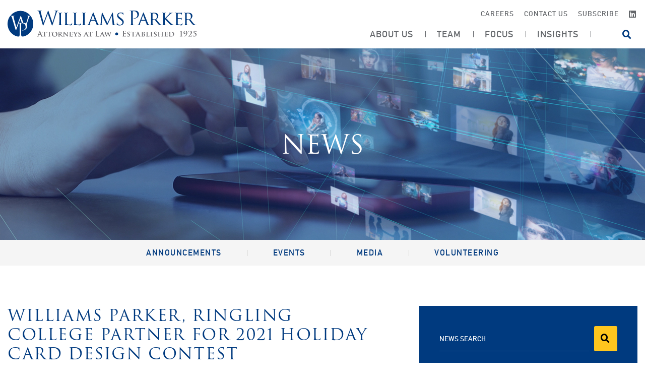

--- FILE ---
content_type: text/html; charset=UTF-8
request_url: https://www.williamsparker.com/news/williams-parker-ringling-college-partner-for-2021-holiday-card-design-contest/
body_size: 8535
content:
<!DOCTYPE html>
<html lang="en">

<head>
  <title>Williams Parker, Ringling College Partner for 2021 Holiday Card Design Contest &#8211; Williams Parker</title>

    <link rel="icon" type="image/ico" href="/favicon.ico">

    <meta http-equiv="X-UA-Compatible" content="IE=edge">
  <meta name="viewport" content="width=device-width,initial-scale=1.0" />
  <meta name="format-detection" content="telephone=no">
  <meta charset="UTF-8" />
  <meta name="google-site-verification" content="XkJyzzJZO75tOEgI_vy9myYccmH6h7XjPnQ3PyE_ovA" />

  
        <!-- Global site tag (gtag.js) - Google Analytics -->
    <script async src="https://www.googletagmanager.com/gtag/js?id=UA-3064150-1"></script>
    <script>
      window.dataLayer = window.dataLayer || [];

      function gtag() {
        dataLayer.push(arguments);
      }
      gtag('js', new Date());

      gtag('config', 'UA-3064150-1');
    </script>
  
    
    <link rel="preload" href="https://www.williamsparker.com/wp-content/themes/paperstreet/fonts/din_alternate_bold-webfont.woff2" as="font" type="font/woff2" crossorigin>
  <link rel="preconnect" href="https://use.typekit.net/">
  <meta name='robots' content='index, follow, max-image-preview:large, max-snippet:-1, max-video-preview:-1' />
	<style>img:is([sizes="auto" i], [sizes^="auto," i]) { contain-intrinsic-size: 3000px 1500px }</style>
	
	<!-- This site is optimized with the Yoast SEO plugin v26.7 - https://yoast.com/wordpress/plugins/seo/ -->
	<link rel="canonical" href="https://www.williamsparker.com/news/williams-parker-ringling-college-partner-for-2021-holiday-card-design-contest/" />
	<meta property="og:locale" content="en_US" />
	<meta property="og:type" content="article" />
	<meta property="og:title" content="Williams Parker, Ringling College Partner for 2021 Holiday Card Design Contest &#8211; Williams Parker" />
	<meta property="og:url" content="https://www.williamsparker.com/news/williams-parker-ringling-college-partner-for-2021-holiday-card-design-contest/" />
	<meta property="og:site_name" content="Williams Parker" />
	<meta property="og:image" content="https://www.williamsparker.com/wp-content/uploads/2020/06/williams_parker_opengraph.jpg" />
	<meta property="og:image:width" content="600" />
	<meta property="og:image:height" content="314" />
	<meta property="og:image:type" content="image/jpeg" />
	<script type="application/ld+json" class="yoast-schema-graph">{"@context":"https://schema.org","@graph":[{"@type":"WebPage","@id":"https://www.williamsparker.com/news/williams-parker-ringling-college-partner-for-2021-holiday-card-design-contest/","url":"https://www.williamsparker.com/news/williams-parker-ringling-college-partner-for-2021-holiday-card-design-contest/","name":"Williams Parker, Ringling College Partner for 2021 Holiday Card Design Contest &#8211; Williams Parker","isPartOf":{"@id":"https://www.williamsparker.com/#website"},"datePublished":"2021-11-22T15:53:05+00:00","breadcrumb":{"@id":"https://www.williamsparker.com/news/williams-parker-ringling-college-partner-for-2021-holiday-card-design-contest/#breadcrumb"},"inLanguage":"en-US","potentialAction":[{"@type":"ReadAction","target":["https://www.williamsparker.com/news/williams-parker-ringling-college-partner-for-2021-holiday-card-design-contest/"]}]},{"@type":"BreadcrumbList","@id":"https://www.williamsparker.com/news/williams-parker-ringling-college-partner-for-2021-holiday-card-design-contest/#breadcrumb","itemListElement":[{"@type":"ListItem","position":1,"name":"Home","item":"https://www.williamsparker.com/"},{"@type":"ListItem","position":2,"name":"News","item":"https://www.williamsparker.com/news/"},{"@type":"ListItem","position":3,"name":"Williams Parker, Ringling College Partner for 2021 Holiday Card Design Contest"}]},{"@type":"WebSite","@id":"https://www.williamsparker.com/#website","url":"https://www.williamsparker.com/","name":"Williams Parker","description":"Williams Parker is full-service law firm in Sarasota, Florida","publisher":{"@id":"https://www.williamsparker.com/#organization"},"potentialAction":[{"@type":"SearchAction","target":{"@type":"EntryPoint","urlTemplate":"https://www.williamsparker.com/?s={search_term_string}"},"query-input":{"@type":"PropertyValueSpecification","valueRequired":true,"valueName":"search_term_string"}}],"inLanguage":"en-US"},{"@type":"Organization","@id":"https://www.williamsparker.com/#organization","name":"Williams Parker","url":"https://www.williamsparker.com/","logo":{"@type":"ImageObject","inLanguage":"en-US","@id":"https://www.williamsparker.com/#/schema/logo/image/","url":"https://www.williamsparker.com/wp-content/uploads/2020/06/logo.png","contentUrl":"https://www.williamsparker.com/wp-content/uploads/2020/06/logo.png","width":446,"height":61,"caption":"Williams Parker"},"image":{"@id":"https://www.williamsparker.com/#/schema/logo/image/"}}]}</script>
	<!-- / Yoast SEO plugin. -->


<style id='classic-theme-styles-inline-css' type='text/css'>
/*! This file is auto-generated */
.wp-block-button__link{color:#fff;background-color:#32373c;border-radius:9999px;box-shadow:none;text-decoration:none;padding:calc(.667em + 2px) calc(1.333em + 2px);font-size:1.125em}.wp-block-file__button{background:#32373c;color:#fff;text-decoration:none}
</style>
<style id='pdfemb-pdf-embedder-viewer-style-inline-css' type='text/css'>
.wp-block-pdfemb-pdf-embedder-viewer{max-width:none}

</style>
<style id='global-styles-inline-css' type='text/css'>
:root{--wp--preset--aspect-ratio--square: 1;--wp--preset--aspect-ratio--4-3: 4/3;--wp--preset--aspect-ratio--3-4: 3/4;--wp--preset--aspect-ratio--3-2: 3/2;--wp--preset--aspect-ratio--2-3: 2/3;--wp--preset--aspect-ratio--16-9: 16/9;--wp--preset--aspect-ratio--9-16: 9/16;--wp--preset--color--black: #000000;--wp--preset--color--cyan-bluish-gray: #abb8c3;--wp--preset--color--white: #ffffff;--wp--preset--color--pale-pink: #f78da7;--wp--preset--color--vivid-red: #cf2e2e;--wp--preset--color--luminous-vivid-orange: #ff6900;--wp--preset--color--luminous-vivid-amber: #fcb900;--wp--preset--color--light-green-cyan: #7bdcb5;--wp--preset--color--vivid-green-cyan: #00d084;--wp--preset--color--pale-cyan-blue: #8ed1fc;--wp--preset--color--vivid-cyan-blue: #0693e3;--wp--preset--color--vivid-purple: #9b51e0;--wp--preset--gradient--vivid-cyan-blue-to-vivid-purple: linear-gradient(135deg,rgba(6,147,227,1) 0%,rgb(155,81,224) 100%);--wp--preset--gradient--light-green-cyan-to-vivid-green-cyan: linear-gradient(135deg,rgb(122,220,180) 0%,rgb(0,208,130) 100%);--wp--preset--gradient--luminous-vivid-amber-to-luminous-vivid-orange: linear-gradient(135deg,rgba(252,185,0,1) 0%,rgba(255,105,0,1) 100%);--wp--preset--gradient--luminous-vivid-orange-to-vivid-red: linear-gradient(135deg,rgba(255,105,0,1) 0%,rgb(207,46,46) 100%);--wp--preset--gradient--very-light-gray-to-cyan-bluish-gray: linear-gradient(135deg,rgb(238,238,238) 0%,rgb(169,184,195) 100%);--wp--preset--gradient--cool-to-warm-spectrum: linear-gradient(135deg,rgb(74,234,220) 0%,rgb(151,120,209) 20%,rgb(207,42,186) 40%,rgb(238,44,130) 60%,rgb(251,105,98) 80%,rgb(254,248,76) 100%);--wp--preset--gradient--blush-light-purple: linear-gradient(135deg,rgb(255,206,236) 0%,rgb(152,150,240) 100%);--wp--preset--gradient--blush-bordeaux: linear-gradient(135deg,rgb(254,205,165) 0%,rgb(254,45,45) 50%,rgb(107,0,62) 100%);--wp--preset--gradient--luminous-dusk: linear-gradient(135deg,rgb(255,203,112) 0%,rgb(199,81,192) 50%,rgb(65,88,208) 100%);--wp--preset--gradient--pale-ocean: linear-gradient(135deg,rgb(255,245,203) 0%,rgb(182,227,212) 50%,rgb(51,167,181) 100%);--wp--preset--gradient--electric-grass: linear-gradient(135deg,rgb(202,248,128) 0%,rgb(113,206,126) 100%);--wp--preset--gradient--midnight: linear-gradient(135deg,rgb(2,3,129) 0%,rgb(40,116,252) 100%);--wp--preset--font-size--small: 13px;--wp--preset--font-size--medium: 20px;--wp--preset--font-size--large: 36px;--wp--preset--font-size--x-large: 42px;--wp--preset--spacing--20: 0.44rem;--wp--preset--spacing--30: 0.67rem;--wp--preset--spacing--40: 1rem;--wp--preset--spacing--50: 1.5rem;--wp--preset--spacing--60: 2.25rem;--wp--preset--spacing--70: 3.38rem;--wp--preset--spacing--80: 5.06rem;--wp--preset--shadow--natural: 6px 6px 9px rgba(0, 0, 0, 0.2);--wp--preset--shadow--deep: 12px 12px 50px rgba(0, 0, 0, 0.4);--wp--preset--shadow--sharp: 6px 6px 0px rgba(0, 0, 0, 0.2);--wp--preset--shadow--outlined: 6px 6px 0px -3px rgba(255, 255, 255, 1), 6px 6px rgba(0, 0, 0, 1);--wp--preset--shadow--crisp: 6px 6px 0px rgba(0, 0, 0, 1);}:where(.is-layout-flex){gap: 0.5em;}:where(.is-layout-grid){gap: 0.5em;}body .is-layout-flex{display: flex;}.is-layout-flex{flex-wrap: wrap;align-items: center;}.is-layout-flex > :is(*, div){margin: 0;}body .is-layout-grid{display: grid;}.is-layout-grid > :is(*, div){margin: 0;}:where(.wp-block-columns.is-layout-flex){gap: 2em;}:where(.wp-block-columns.is-layout-grid){gap: 2em;}:where(.wp-block-post-template.is-layout-flex){gap: 1.25em;}:where(.wp-block-post-template.is-layout-grid){gap: 1.25em;}.has-black-color{color: var(--wp--preset--color--black) !important;}.has-cyan-bluish-gray-color{color: var(--wp--preset--color--cyan-bluish-gray) !important;}.has-white-color{color: var(--wp--preset--color--white) !important;}.has-pale-pink-color{color: var(--wp--preset--color--pale-pink) !important;}.has-vivid-red-color{color: var(--wp--preset--color--vivid-red) !important;}.has-luminous-vivid-orange-color{color: var(--wp--preset--color--luminous-vivid-orange) !important;}.has-luminous-vivid-amber-color{color: var(--wp--preset--color--luminous-vivid-amber) !important;}.has-light-green-cyan-color{color: var(--wp--preset--color--light-green-cyan) !important;}.has-vivid-green-cyan-color{color: var(--wp--preset--color--vivid-green-cyan) !important;}.has-pale-cyan-blue-color{color: var(--wp--preset--color--pale-cyan-blue) !important;}.has-vivid-cyan-blue-color{color: var(--wp--preset--color--vivid-cyan-blue) !important;}.has-vivid-purple-color{color: var(--wp--preset--color--vivid-purple) !important;}.has-black-background-color{background-color: var(--wp--preset--color--black) !important;}.has-cyan-bluish-gray-background-color{background-color: var(--wp--preset--color--cyan-bluish-gray) !important;}.has-white-background-color{background-color: var(--wp--preset--color--white) !important;}.has-pale-pink-background-color{background-color: var(--wp--preset--color--pale-pink) !important;}.has-vivid-red-background-color{background-color: var(--wp--preset--color--vivid-red) !important;}.has-luminous-vivid-orange-background-color{background-color: var(--wp--preset--color--luminous-vivid-orange) !important;}.has-luminous-vivid-amber-background-color{background-color: var(--wp--preset--color--luminous-vivid-amber) !important;}.has-light-green-cyan-background-color{background-color: var(--wp--preset--color--light-green-cyan) !important;}.has-vivid-green-cyan-background-color{background-color: var(--wp--preset--color--vivid-green-cyan) !important;}.has-pale-cyan-blue-background-color{background-color: var(--wp--preset--color--pale-cyan-blue) !important;}.has-vivid-cyan-blue-background-color{background-color: var(--wp--preset--color--vivid-cyan-blue) !important;}.has-vivid-purple-background-color{background-color: var(--wp--preset--color--vivid-purple) !important;}.has-black-border-color{border-color: var(--wp--preset--color--black) !important;}.has-cyan-bluish-gray-border-color{border-color: var(--wp--preset--color--cyan-bluish-gray) !important;}.has-white-border-color{border-color: var(--wp--preset--color--white) !important;}.has-pale-pink-border-color{border-color: var(--wp--preset--color--pale-pink) !important;}.has-vivid-red-border-color{border-color: var(--wp--preset--color--vivid-red) !important;}.has-luminous-vivid-orange-border-color{border-color: var(--wp--preset--color--luminous-vivid-orange) !important;}.has-luminous-vivid-amber-border-color{border-color: var(--wp--preset--color--luminous-vivid-amber) !important;}.has-light-green-cyan-border-color{border-color: var(--wp--preset--color--light-green-cyan) !important;}.has-vivid-green-cyan-border-color{border-color: var(--wp--preset--color--vivid-green-cyan) !important;}.has-pale-cyan-blue-border-color{border-color: var(--wp--preset--color--pale-cyan-blue) !important;}.has-vivid-cyan-blue-border-color{border-color: var(--wp--preset--color--vivid-cyan-blue) !important;}.has-vivid-purple-border-color{border-color: var(--wp--preset--color--vivid-purple) !important;}.has-vivid-cyan-blue-to-vivid-purple-gradient-background{background: var(--wp--preset--gradient--vivid-cyan-blue-to-vivid-purple) !important;}.has-light-green-cyan-to-vivid-green-cyan-gradient-background{background: var(--wp--preset--gradient--light-green-cyan-to-vivid-green-cyan) !important;}.has-luminous-vivid-amber-to-luminous-vivid-orange-gradient-background{background: var(--wp--preset--gradient--luminous-vivid-amber-to-luminous-vivid-orange) !important;}.has-luminous-vivid-orange-to-vivid-red-gradient-background{background: var(--wp--preset--gradient--luminous-vivid-orange-to-vivid-red) !important;}.has-very-light-gray-to-cyan-bluish-gray-gradient-background{background: var(--wp--preset--gradient--very-light-gray-to-cyan-bluish-gray) !important;}.has-cool-to-warm-spectrum-gradient-background{background: var(--wp--preset--gradient--cool-to-warm-spectrum) !important;}.has-blush-light-purple-gradient-background{background: var(--wp--preset--gradient--blush-light-purple) !important;}.has-blush-bordeaux-gradient-background{background: var(--wp--preset--gradient--blush-bordeaux) !important;}.has-luminous-dusk-gradient-background{background: var(--wp--preset--gradient--luminous-dusk) !important;}.has-pale-ocean-gradient-background{background: var(--wp--preset--gradient--pale-ocean) !important;}.has-electric-grass-gradient-background{background: var(--wp--preset--gradient--electric-grass) !important;}.has-midnight-gradient-background{background: var(--wp--preset--gradient--midnight) !important;}.has-small-font-size{font-size: var(--wp--preset--font-size--small) !important;}.has-medium-font-size{font-size: var(--wp--preset--font-size--medium) !important;}.has-large-font-size{font-size: var(--wp--preset--font-size--large) !important;}.has-x-large-font-size{font-size: var(--wp--preset--font-size--x-large) !important;}
:where(.wp-block-post-template.is-layout-flex){gap: 1.25em;}:where(.wp-block-post-template.is-layout-grid){gap: 1.25em;}
:where(.wp-block-columns.is-layout-flex){gap: 2em;}:where(.wp-block-columns.is-layout-grid){gap: 2em;}
:root :where(.wp-block-pullquote){font-size: 1.5em;line-height: 1.6;}
</style>
<link rel='stylesheet' id='normalize-css' href='https://www.williamsparker.com/wp-content/themes/paperstreet/css/normalize.min.css?ver=8.0.1' type='text/css' media='all' />
<link rel='stylesheet' id='stylesheet-css' href='https://www.williamsparker.com/wp-content/themes/paperstreet/style.css?ver=3.4644' type='text/css' media='all' />
<link rel='stylesheet' id='subpage-stylesheet-css' href='https://www.williamsparker.com/wp-content/themes/paperstreet/css/subpage-style.css?ver=3.4644' type='text/css' media='all' />
<link rel='stylesheet' id='proposal-generator-css' href='https://www.williamsparker.com/wp-content/plugins/proposalgen/public/css/proposal-generator-public.css?ver=1.0.0' type='text/css' media='all' />
<script type="text/javascript" src="https://www.williamsparker.com/wp-includes/js/jquery/jquery.min.js?ver=3.7.1" id="jquery-core-js"></script>
<script type="text/javascript" src="https://www.williamsparker.com/wp-includes/js/jquery/jquery-migrate.min.js?ver=3.4.1" id="jquery-migrate-js"></script>
<script type="text/javascript" src="https://www.williamsparker.com/wp-content/plugins/proposalgen/public/js/proposal-generator-public.js?ver=1.0.0" id="proposal-generator-js"></script>
</head>

<body class="wp-singular news-template-default single single-news postid-6313 wp-theme-paperstreet" style="display: none;" data-template="/nas/content/live/williamspark/wp-content/themes/paperstreet/page.php" data-search="">
    <a href="#main" class="scroll-to interact" id="skiptocontent" data-scroll-to-id="main">Skip to Content<i class="fas fa-caret-down small-margin-left"></i></a>

  <nav id="mobile-navigation" class="menu-main-navigation-container"><ul id="menu-main-navigation" class="mobile-navigation-menu"><li id="menu-item-936" class="menu-item menu-item-type-post_type menu-item-object-page menu-item-has-children menu-item-936"><a href="https://www.williamsparker.com/firm/">About Us</a>
<ul class="sub-menu">
	<li id="menu-item-5179" class="menu-item menu-item-type-custom menu-item-object-custom menu-item-5179"><a href="/firm/">Overview</a></li>
	<li id="menu-item-3031" class="menu-item menu-item-type-post_type menu-item-object-page menu-item-3031"><a href="https://www.williamsparker.com/firm/community/">Our Community – Sarasota, FL</a></li>
	<li id="menu-item-5181" class="menu-item menu-item-type-post_type menu-item-object-page menu-item-5181"><a href="https://www.williamsparker.com/firm/global/">Global</a></li>
	<li id="menu-item-5206" class="menu-item menu-item-type-custom menu-item-object-custom menu-item-5206"><a href="/news/">News</a></li>
	<li id="menu-item-3033" class="menu-item menu-item-type-post_type menu-item-object-page menu-item-3033"><a href="https://www.williamsparker.com/firm/legacy/">Legacy</a></li>
	<li id="menu-item-5422" class="menu-item menu-item-type-post_type menu-item-object-page menu-item-5422"><a href="https://www.williamsparker.com/firm/governance/">Governance</a></li>
	<li id="menu-item-6777" class="menu-item menu-item-type-post_type menu-item-object-page menu-item-6777"><a href="https://www.williamsparker.com/locations/">Our Locations</a></li>
</ul>
</li>
<li id="menu-item-937" class="menu-item menu-item-type-post_type menu-item-object-page menu-item-has-children menu-item-937"><a href="https://www.williamsparker.com/team/">Team</a>
<ul class="sub-menu">
	<li id="menu-item-5255" class="menu-item menu-item-type-custom menu-item-object-custom menu-item-5255"><a href="/team/?filter=attorneys">Attorneys</a></li>
	<li id="menu-item-5256" class="menu-item menu-item-type-custom menu-item-object-custom menu-item-5256"><a href="/team/?filter=admin">Administration</a></li>
</ul>
</li>
<li id="menu-item-938" class="menu-item menu-item-type-post_type menu-item-object-page menu-item-has-children menu-item-938"><a href="https://www.williamsparker.com/focus/">Focus</a>
<ul class="sub-menu">
	<li id="menu-item-1110" class="menu-item menu-item-type-post_type menu-item-object-practices menu-item-1110"><a href="https://www.williamsparker.com/practices/corporate/">Corporate</a></li>
	<li id="menu-item-3013" class="menu-item menu-item-type-post_type menu-item-object-practices menu-item-3013"><a href="https://www.williamsparker.com/practices/fiduciary-services/">Fiduciary Services</a></li>
	<li id="menu-item-3014" class="menu-item menu-item-type-post_type menu-item-object-practices menu-item-3014"><a href="https://www.williamsparker.com/practices/health-law/">Health Law</a></li>
	<li id="menu-item-3015" class="menu-item menu-item-type-post_type menu-item-object-practices menu-item-3015"><a href="https://www.williamsparker.com/practices/intellectual-property/">Intellectual Property</a></li>
	<li id="menu-item-3017" class="menu-item menu-item-type-post_type menu-item-object-practices menu-item-3017"><a href="https://www.williamsparker.com/practices/labor-employment/">Labor &#038; Employment</a></li>
	<li id="menu-item-3018" class="menu-item menu-item-type-post_type menu-item-object-practices menu-item-3018"><a href="https://www.williamsparker.com/practices/land-use/">Land Use</a></li>
	<li id="menu-item-1109" class="menu-item menu-item-type-post_type menu-item-object-practices menu-item-1109"><a href="https://www.williamsparker.com/practices/lending-finance/">Lending &#038; Finance</a></li>
	<li id="menu-item-3019" class="menu-item menu-item-type-post_type menu-item-object-practices menu-item-3019"><a href="https://www.williamsparker.com/practices/litigation/">Litigation</a></li>
	<li id="menu-item-3020" class="menu-item menu-item-type-post_type menu-item-object-practices menu-item-3020"><a href="https://www.williamsparker.com/practices/real-estate/">Real Estate</a></li>
	<li id="menu-item-3021" class="menu-item menu-item-type-post_type menu-item-object-practices menu-item-3021"><a href="https://www.williamsparker.com/practices/tax/">Tax Law</a></li>
	<li id="menu-item-3012" class="menu-item menu-item-type-post_type menu-item-object-practices menu-item-3012"><a href="https://www.williamsparker.com/practices/trusts-estates/">Estate Planning &#038; Trust Administration</a></li>
</ul>
</li>
<li id="menu-item-5325" class="hide menu-item menu-item-type-post_type menu-item-object-page menu-item-has-children menu-item-5325"><a href="https://www.williamsparker.com/focus/">Industries</a>
<ul class="sub-menu">
	<li id="menu-item-5326" class="menu-item menu-item-type-post_type menu-item-object-industries menu-item-5326"><a href="https://www.williamsparker.com/industries/agriculture/">Agriculture</a></li>
	<li id="menu-item-5327" class="menu-item menu-item-type-post_type menu-item-object-industries menu-item-5327"><a href="https://www.williamsparker.com/industries/construction-development/">Construction &#038; Development</a></li>
	<li id="menu-item-5328" class="menu-item menu-item-type-post_type menu-item-object-industries menu-item-5328"><a href="https://www.williamsparker.com/industries/florida-relocation/">Florida Relocation</a></li>
	<li id="menu-item-5329" class="menu-item menu-item-type-post_type menu-item-object-industries menu-item-5329"><a href="https://www.williamsparker.com/industries/healthcare/">Healthcare</a></li>
	<li id="menu-item-5330" class="menu-item menu-item-type-post_type menu-item-object-industries menu-item-5330"><a href="https://www.williamsparker.com/industries/high-net-worth/">High Net Worth</a></li>
	<li id="menu-item-5331" class="menu-item menu-item-type-post_type menu-item-object-industries menu-item-5331"><a href="https://www.williamsparker.com/industries/international/">International</a></li>
	<li id="menu-item-5332" class="menu-item menu-item-type-post_type menu-item-object-industries menu-item-5332"><a href="https://www.williamsparker.com/industries/local-government/">Local Government</a></li>
	<li id="menu-item-5333" class="menu-item menu-item-type-post_type menu-item-object-industries menu-item-5333"><a href="https://www.williamsparker.com/?post_type=industries&#038;p=977">Nonprofit</a></li>
	<li id="menu-item-5335" class="menu-item menu-item-type-post_type menu-item-object-industries menu-item-5335"><a href="https://www.williamsparker.com/industries/senior-housing/">Senior Housing</a></li>
</ul>
</li>
<li id="menu-item-939" class="menu-item menu-item-type-post_type menu-item-object-page menu-item-has-children menu-item-939"><a href="https://www.williamsparker.com/insights/">Insights</a>
<ul class="sub-menu">
	<li id="menu-item-5637" class="menu-item menu-item-type-taxonomy menu-item-object-category menu-item-5637"><a href="https://www.williamsparker.com/insights/category/articles/">Articles</a></li>
	<li id="menu-item-3227" class="menu-item menu-item-type-taxonomy menu-item-object-category menu-item-3227"><a href="https://www.williamsparker.com/insights/category/business-tax-blog/">Business &amp; Tax Blog</a></li>
	<li id="menu-item-3228" class="menu-item menu-item-type-taxonomy menu-item-object-category menu-item-3228"><a href="https://www.williamsparker.com/insights/category/labor-employment-blog/">Labor &amp; Employment Blog</a></li>
	<li id="menu-item-3229" class="menu-item menu-item-type-taxonomy menu-item-object-category menu-item-3229"><a href="https://www.williamsparker.com/insights/category/real-property-real-solutions-blog/">Real Estate Blog</a></li>
	<li id="menu-item-6013" class="menu-item menu-item-type-taxonomy menu-item-object-category menu-item-6013"><a href="https://www.williamsparker.com/insights/category/video/intellectual-property-video/">Intellectual Property Blog</a></li>
	<li id="menu-item-3231" class="menu-item menu-item-type-custom menu-item-object-custom menu-item-3231"><a href="/requisite/">Requisite</a></li>
	<li id="menu-item-5438" class="menu-item menu-item-type-custom menu-item-object-custom menu-item-5438"><a href="https://online.fliphtml5.com/rdenz/ehwr/">The Florida Relocation Guide</a></li>
	<li id="menu-item-6767" class="menu-item menu-item-type-post_type menu-item-object-guides menu-item-6767"><a href="https://www.williamsparker.com/guides/florida-corporate-relocation-guide/">The Florida Corporate Relocation Guide</a></li>
	<li id="menu-item-6868" class="menu-item menu-item-type-post_type menu-item-object-guides menu-item-6868"><a href="https://www.williamsparker.com/guides/the-residential-inspection-guide-2/">The Residential Inspection Guide</a></li>
	<li id="menu-item-5082" class="menu-item menu-item-type-custom menu-item-object-custom menu-item-5082"><a href="/interviews/">Interviews</a></li>
</ul>
</li>
<li id="menu-item-5817" class="hide-for-large menu-item menu-item-type-post_type menu-item-object-page menu-item-5817"><a href="https://www.williamsparker.com/careers/">Careers</a></li>
<li id="menu-item-5818" class="hide-for-large menu-item menu-item-type-post_type menu-item-object-page menu-item-5818"><a href="https://www.williamsparker.com/contact-us/">Contact Us</a></li>
<li id="menu-item-5816" class="hide-for-large menu-item menu-item-type-post_type menu-item-object-page menu-item-5816"><a href="https://www.williamsparker.com/subscribe/">Subscribe</a></li>
</ul></nav><div class="sub-menu hide" id="focus-sub-menu">
	<div class="sub-menu-half">
		<h2>Practices</h2>
		<ul class="sub-menu-half-list">
							<li class="menu-item menu-item-type-post_type menu-item-object-practices menu-item-7124"><a href="https://www.williamsparker.com/practices/construction-design/">Construction &#038; Design</a></li>
								<li class="menu-item menu-item-type-post_type menu-item-object-practices menu-item-919"><a href="https://www.williamsparker.com/practices/corporate/">Corporate</a></li>
								<li class="menu-item menu-item-type-post_type menu-item-object-practices menu-item-921"><a href="https://www.williamsparker.com/practices/fiduciary-services/">Fiduciary Services</a></li>
								<li class="menu-item menu-item-type-post_type menu-item-object-practices menu-item-922"><a href="https://www.williamsparker.com/practices/health-law/">Health Law</a></li>
								<li class="menu-item menu-item-type-post_type menu-item-object-practices menu-item-923"><a href="https://www.williamsparker.com/practices/intellectual-property/">Intellectual Property</a></li>
								<li class="menu-item menu-item-type-post_type menu-item-object-practices menu-item-925"><a href="https://www.williamsparker.com/practices/labor-employment/">Labor &#038; Employment</a></li>
								<li class="menu-item menu-item-type-post_type menu-item-object-practices menu-item-926"><a href="https://www.williamsparker.com/practices/land-use/">Land Use</a></li>
								<li class="menu-item menu-item-type-post_type menu-item-object-practices menu-item-917"><a href="https://www.williamsparker.com/practices/lending-finance/">Lending &#038; Finance</a></li>
								<li class="menu-item menu-item-type-post_type menu-item-object-practices menu-item-927"><a href="https://www.williamsparker.com/practices/litigation/">Litigation</a></li>
								<li class="menu-item menu-item-type-post_type menu-item-object-practices menu-item-929"><a href="https://www.williamsparker.com/practices/real-estate/">Real Estate</a></li>
								<li class="menu-item menu-item-type-post_type menu-item-object-practices menu-item-930"><a href="https://www.williamsparker.com/practices/tax/">Tax Law</a></li>
								<li class="menu-item menu-item-type-post_type menu-item-object-practices menu-item-920"><a href="https://www.williamsparker.com/practices/trusts-estates/">Trusts &#038; Estates</a></li>
						</ul>
	</div>
	<div class="sub-menu-half sub-menu-half-industry">
		<h2>Industries</h2>
		<ul class="sub-menu-half-list">
							<li class="menu-item menu-item-type-post_type menu-item-object-industries menu-item-970"><a href="https://www.williamsparker.com/industries/agriculture/">Agriculture</a></li>
								<li class="menu-item menu-item-type-post_type menu-item-object-industries menu-item-971"><a href="https://www.williamsparker.com/industries/construction-development/">Construction &#038; Development</a></li>
								<li class="menu-item menu-item-type-post_type menu-item-object-industries menu-item-972"><a href="https://www.williamsparker.com/industries/florida-relocation/">Florida Relocation</a></li>
								<li class="menu-item menu-item-type-post_type menu-item-object-industries menu-item-973"><a href="https://www.williamsparker.com/industries/healthcare/">Healthcare</a></li>
								<li class="menu-item menu-item-type-post_type menu-item-object-industries menu-item-974"><a href="https://www.williamsparker.com/industries/high-net-worth/">High Net Worth</a></li>
								<li class="menu-item menu-item-type-post_type menu-item-object-industries menu-item-975"><a href="https://www.williamsparker.com/industries/international/">International</a></li>
								<li class="menu-item menu-item-type-post_type menu-item-object-industries menu-item-976"><a href="https://www.williamsparker.com/industries/local-government/">Local Government</a></li>
								<li class="menu-item menu-item-type-post_type menu-item-object-industries menu-item-979"><a href="https://www.williamsparker.com/industries/senior-housing/">Senior Housing</a></li>
						</ul>
	</div>
</div>
  <div id="container">

        <div id="header-search" class="header-search">
      <div class="row">
        <div class="header-search-inner columns">
          <form action="/" class="header-search-form" method="get">
            <label for="header-search-input"><span class="visually-hidden">Search Website</span></label>
            <input class="ajax-enabled" id="header-search-input" name="s" type="text" placeholder="Search website" data-ajax-action="https://www.williamsparker.com/wp-admin/admin-ajax.php" />
            <div class="header-search-results" id="header-search-results"></div>
            <button class="header-search-submit alt-04" type="submit"><span>Search</span><i class="fas fa-search small-margin-left"></i></button>
          </form>
          <button id="header-search-close" class="header-search-toggle alt-04"><span class="visually-hidden">Close Search</span><i class="fas fa-times"></i></button>
        </div>
      </div>
    </div>
        <header class="header header-mobile" id="header-mobile">
      <div class="header-mobile-inner">
        <a class="header-logo" href="https://www.williamsparker.com/"><img src="https://www.williamsparker.com/wp-content/themes/paperstreet/images/logo.svg" alt="Williams Parker  logo" /></a>
        <aside class="header-mobile-buttons">
          <button id="open-mobile-menu" class="no-button"><i class="fas fa-bars"></i><span class="visually-hidden">Open Menu</span></button>
        </aside>
      </div>
    </header>
        <header class="header header-desktop" id="header-desktop">
      <div class="header-container">
        <div class="row">
          <div class="header-inner">
            <a href="https://www.williamsparker.com/" class="header-logo">
              <img src="https://www.williamsparker.com/wp-content/themes/paperstreet/images/logo.svg" alt="Williams Parker  logo" />
            </a>
            <aside class="header-right">
              <div class="header-right-top">
                <nav id="secondary-navigation" class="menu-secondary-menu-container"><ul id="menu-secondary-menu" class="secondary-navigation-menu"><li id="menu-item-932" class="menu-item menu-item-type-post_type menu-item-object-page menu-item-932"><a href="https://www.williamsparker.com/careers/">Careers</a></li>
<li id="menu-item-931" class="menu-item menu-item-type-post_type menu-item-object-page menu-item-931"><a href="https://www.williamsparker.com/contact-us/">Contact Us</a></li>
<li id="menu-item-5324" class="menu-item menu-item-type-post_type menu-item-object-page menu-item-5324"><a href="https://www.williamsparker.com/subscribe/">Subscribe</a></li>
</ul></nav>                <a href="https://www.linkedin.com/company/williams-parker" target="_blank"><i class="social-icon-linkedin"></i><span class="visually-hidden">LinkedIn</span></a>
              </div>
              <div class="header-right-bottom">
                <nav id="desktop-navigation" class="menu-main-navigation-container"><ul id="menu-main-navigation-1" class="main-navigation-menu"><li class="menu-item menu-item-type-post_type menu-item-object-page menu-item-has-children menu-item-936"><a href="https://www.williamsparker.com/firm/">About Us</a>
<ul class="sub-menu">
	<li class="menu-item menu-item-type-custom menu-item-object-custom menu-item-5179"><a href="/firm/">Overview</a></li>
	<li class="menu-item menu-item-type-post_type menu-item-object-page menu-item-3031"><a href="https://www.williamsparker.com/firm/community/">Our Community – Sarasota, FL</a></li>
	<li class="menu-item menu-item-type-post_type menu-item-object-page menu-item-5181"><a href="https://www.williamsparker.com/firm/global/">Global</a></li>
	<li class="menu-item menu-item-type-custom menu-item-object-custom menu-item-5206"><a href="/news/">News</a></li>
	<li class="menu-item menu-item-type-post_type menu-item-object-page menu-item-3033"><a href="https://www.williamsparker.com/firm/legacy/">Legacy</a></li>
	<li class="menu-item menu-item-type-post_type menu-item-object-page menu-item-5422"><a href="https://www.williamsparker.com/firm/governance/">Governance</a></li>
	<li class="menu-item menu-item-type-post_type menu-item-object-page menu-item-6777"><a href="https://www.williamsparker.com/locations/">Our Locations</a></li>
</ul>
</li>
<li class="menu-item menu-item-type-post_type menu-item-object-page menu-item-has-children menu-item-937"><a href="https://www.williamsparker.com/team/">Team</a>
<ul class="sub-menu">
	<li class="menu-item menu-item-type-custom menu-item-object-custom menu-item-5255"><a href="/team/?filter=attorneys">Attorneys</a></li>
	<li class="menu-item menu-item-type-custom menu-item-object-custom menu-item-5256"><a href="/team/?filter=admin">Administration</a></li>
</ul>
</li>
<li class="menu-item menu-item-type-post_type menu-item-object-page menu-item-has-children menu-item-938"><a href="https://www.williamsparker.com/focus/">Focus</a>
<ul class="sub-menu">
	<li class="menu-item menu-item-type-post_type menu-item-object-practices menu-item-1110"><a href="https://www.williamsparker.com/practices/corporate/">Corporate</a></li>
	<li class="menu-item menu-item-type-post_type menu-item-object-practices menu-item-3013"><a href="https://www.williamsparker.com/practices/fiduciary-services/">Fiduciary Services</a></li>
	<li class="menu-item menu-item-type-post_type menu-item-object-practices menu-item-3014"><a href="https://www.williamsparker.com/practices/health-law/">Health Law</a></li>
	<li class="menu-item menu-item-type-post_type menu-item-object-practices menu-item-3015"><a href="https://www.williamsparker.com/practices/intellectual-property/">Intellectual Property</a></li>
	<li class="menu-item menu-item-type-post_type menu-item-object-practices menu-item-3017"><a href="https://www.williamsparker.com/practices/labor-employment/">Labor &#038; Employment</a></li>
	<li class="menu-item menu-item-type-post_type menu-item-object-practices menu-item-3018"><a href="https://www.williamsparker.com/practices/land-use/">Land Use</a></li>
	<li class="menu-item menu-item-type-post_type menu-item-object-practices menu-item-1109"><a href="https://www.williamsparker.com/practices/lending-finance/">Lending &#038; Finance</a></li>
	<li class="menu-item menu-item-type-post_type menu-item-object-practices menu-item-3019"><a href="https://www.williamsparker.com/practices/litigation/">Litigation</a></li>
	<li class="menu-item menu-item-type-post_type menu-item-object-practices menu-item-3020"><a href="https://www.williamsparker.com/practices/real-estate/">Real Estate</a></li>
	<li class="menu-item menu-item-type-post_type menu-item-object-practices menu-item-3021"><a href="https://www.williamsparker.com/practices/tax/">Tax Law</a></li>
	<li class="menu-item menu-item-type-post_type menu-item-object-practices menu-item-3012"><a href="https://www.williamsparker.com/practices/trusts-estates/">Estate Planning &#038; Trust Administration</a></li>
</ul>
</li>
<li class="hide menu-item menu-item-type-post_type menu-item-object-page menu-item-has-children menu-item-5325"><a href="https://www.williamsparker.com/focus/">Industries</a>
<ul class="sub-menu">
	<li class="menu-item menu-item-type-post_type menu-item-object-industries menu-item-5326"><a href="https://www.williamsparker.com/industries/agriculture/">Agriculture</a></li>
	<li class="menu-item menu-item-type-post_type menu-item-object-industries menu-item-5327"><a href="https://www.williamsparker.com/industries/construction-development/">Construction &#038; Development</a></li>
	<li class="menu-item menu-item-type-post_type menu-item-object-industries menu-item-5328"><a href="https://www.williamsparker.com/industries/florida-relocation/">Florida Relocation</a></li>
	<li class="menu-item menu-item-type-post_type menu-item-object-industries menu-item-5329"><a href="https://www.williamsparker.com/industries/healthcare/">Healthcare</a></li>
	<li class="menu-item menu-item-type-post_type menu-item-object-industries menu-item-5330"><a href="https://www.williamsparker.com/industries/high-net-worth/">High Net Worth</a></li>
	<li class="menu-item menu-item-type-post_type menu-item-object-industries menu-item-5331"><a href="https://www.williamsparker.com/industries/international/">International</a></li>
	<li class="menu-item menu-item-type-post_type menu-item-object-industries menu-item-5332"><a href="https://www.williamsparker.com/industries/local-government/">Local Government</a></li>
	<li class="menu-item menu-item-type-post_type menu-item-object-industries menu-item-5333"><a href="https://www.williamsparker.com/?post_type=industries&#038;p=977">Nonprofit</a></li>
	<li class="menu-item menu-item-type-post_type menu-item-object-industries menu-item-5335"><a href="https://www.williamsparker.com/industries/senior-housing/">Senior Housing</a></li>
</ul>
</li>
<li class="menu-item menu-item-type-post_type menu-item-object-page menu-item-has-children menu-item-939"><a href="https://www.williamsparker.com/insights/">Insights</a>
<ul class="sub-menu">
	<li class="menu-item menu-item-type-taxonomy menu-item-object-category menu-item-5637"><a href="https://www.williamsparker.com/insights/category/articles/">Articles</a></li>
	<li class="menu-item menu-item-type-taxonomy menu-item-object-category menu-item-3227"><a href="https://www.williamsparker.com/insights/category/business-tax-blog/">Business &amp; Tax Blog</a></li>
	<li class="menu-item menu-item-type-taxonomy menu-item-object-category menu-item-3228"><a href="https://www.williamsparker.com/insights/category/labor-employment-blog/">Labor &amp; Employment Blog</a></li>
	<li class="menu-item menu-item-type-taxonomy menu-item-object-category menu-item-3229"><a href="https://www.williamsparker.com/insights/category/real-property-real-solutions-blog/">Real Estate Blog</a></li>
	<li class="menu-item menu-item-type-taxonomy menu-item-object-category menu-item-6013"><a href="https://www.williamsparker.com/insights/category/video/intellectual-property-video/">Intellectual Property Blog</a></li>
	<li class="menu-item menu-item-type-custom menu-item-object-custom menu-item-3231"><a href="/requisite/">Requisite</a></li>
	<li class="menu-item menu-item-type-custom menu-item-object-custom menu-item-5438"><a href="https://online.fliphtml5.com/rdenz/ehwr/">The Florida Relocation Guide</a></li>
	<li class="menu-item menu-item-type-post_type menu-item-object-guides menu-item-6767"><a href="https://www.williamsparker.com/guides/florida-corporate-relocation-guide/">The Florida Corporate Relocation Guide</a></li>
	<li class="menu-item menu-item-type-post_type menu-item-object-guides menu-item-6868"><a href="https://www.williamsparker.com/guides/the-residential-inspection-guide-2/">The Residential Inspection Guide</a></li>
	<li class="menu-item menu-item-type-custom menu-item-object-custom menu-item-5082"><a href="/interviews/">Interviews</a></li>
</ul>
</li>
<li class="hide-for-large menu-item menu-item-type-post_type menu-item-object-page menu-item-5817"><a href="https://www.williamsparker.com/careers/">Careers</a></li>
<li class="hide-for-large menu-item menu-item-type-post_type menu-item-object-page menu-item-5818"><a href="https://www.williamsparker.com/contact-us/">Contact Us</a></li>
<li class="hide-for-large menu-item menu-item-type-post_type menu-item-object-page menu-item-5816"><a href="https://www.williamsparker.com/subscribe/">Subscribe</a></li>
</ul></nav>                <button class="header-search-toggle no-button" id="header-search-open"><span class="visually-hidden">Open Site Search</span><i class="fas fa-search"></i></button>
              </div>
            </aside>
          </div>
        </div>
      </div>
    </header>
    <div class="banner " id="banner" style="background-image: url(https://www.williamsparker.com/wp-content/uploads/2021/02/WP_Banners_news.jpg);">
	<div class="row">
		<div class="banner-inner columns">
								<p class="banner-title">News</p>
							</div>
	</div>
</div>	<div class="news-categories show-for-large">
		<div class="row">
			<div class="columns no-float">
				<div class="horizontal-link-list news-categories-inner">
											<a class="button no-button" href="https://www.williamsparker.com/news-category/announcements/">Announcements</a>
												<a class="button no-button" href="https://www.williamsparker.com/news-category/events/">Events</a>
												<a class="button no-button" href="https://www.williamsparker.com/news-category/media/">Media</a>
												<a class="button no-button" href="https://www.williamsparker.com/news-category/volunteering/">Volunteering</a>
										</div>
			</div>
		</div>
	</div>
	<main id="main">
	<div class="row">
		<div class="content columns">
			<article class="post">
	<div class="post-head">
					<h1>Williams Parker, Ringling College Partner for 2021 Holiday Card Design Contest</h1>
						<div class="post-head-info">
									<span>
						<i class="fas fa-clock small-margin-right"></i>
						November 22, 2021					</span>
										<span>
						<i class="fas fa-newspaper small-margin-right"></i>
						Sarasota Magazine					</span>
								</div>
				</div>
	<div class="post-body">
					<div class="post-body-image">
				<img src="https://www.williamsparker.com/wp-content/uploads/2020/06/michael-wilson.png" alt="">
			</div>
							<p><strong>Direct link: <a href="https://www.sarasotamagazine.com/arts-and-entertainment/2021/11/williams-parker-ringling-college-partner-for-2021-holiday-card-design-contest?utm_campaign=Newsletter%20-%20SAR%20Biz%20Daily&utm_medium=email&_hsmi=184555733&_hsenc=p2ANqtz-8lnjXZeFk3fjHxRw7kVumQB4rXB7DBZWXd-EfcVxMEZHc61z74Z7aJWfdGAlB32Lt7-DAmLKCz6vltLKaLwvyqeAdVJQ&utm_content=184555733&utm_source=hs_email">https://www.sarasotamagazine.com/arts-and-entertainment/2021/11/williams-parker-ringling-college-partner-for-2021-holiday-card-design-contest?utm_campaign=Newsletter%20-%20SAR%20Biz%20Daily&utm_medium=email&_hsmi=184555733&_hsenc=p2ANqtz-8lnjXZeFk3fjHxRw7kVumQB4rXB7DBZWXd-EfcVxMEZHc61z74Z7aJWfdGAlB32Lt7-DAmLKCz6vltLKaLwvyqeAdVJQ&utm_content=184555733&utm_source=hs_email</a></strong></p>
										<div class="related-attorneys-list">
							<h2>Related Attorneys</h2>
							<ul>
																	<li><a href="https://www.williamsparker.com/attorneys/michael-j-wilson/">Michael J. Wilson</a></li>
																</ul>
						</div>
							</div>
	<div class="post-bottom">
					<a class="post-bottom-share no-underline a2a_dd" data-a2a-url="https://www.sarasotamagazine.com/arts-and-entertainment/2021/11/williams-parker-ringling-college-partner-for-2021-holiday-card-design-contest?utm_campaign=Newsletter%20-%20SAR%20Biz%20Daily&utm_medium=email&_hsmi=184555733&_hsenc=p2ANqtz-8lnjXZeFk3fjHxRw7kVumQB4rXB7DBZWXd-EfcVxMEZHc61z74Z7aJWfdGAlB32Lt7-DAmLKCz6vltLKaLwvyqeAdVJQ&utm_content=184555733&utm_source=hs_email" data-a2a-title="Williams Parker, Ringling College Partner for 2021 Holiday Card Design Contest" href="https://www.addtoany.com/share"><span class="small-margin-right">Share This</span><i class="fas fa-share-alt"></i></a>
				</div>
</article>		</div>
		<div class="sidebar columns">
			<div class="sidebar-inner">
				<section class="sidebar-block sidebar-block-alt">
	<div class="form-container">
		<form action="https://www.williamsparker.com/news/" role="search" class="search-form light-label-input" method="get">
						<input type="text" name="search-news" id="blog-search-input" />
			<label for="blog-search-input">News Search</label>
			<button type="submit"><i class="fas fa-search"></i></button>
		</form>
	</div>
</section>

<section>
	<a href="https://www.williamsparker.com/subscribe/" class="button">Subscribe to Our Blog Today</a>
</section>

			</div>
		</div>
	</div>
</main>
<script type="application/ld+json">
	{
		"@context": "http://schema.org",
		"@type": "BlogPosting",
		"headline": "Williams Parker, Ringling College Partner for 2021 Holiday Card Design Contest",
		"image": "",
		"url": "https://www.williamsparker.com/news/williams-parker-ringling-college-partner-for-2021-holiday-card-design-contest/",
		"datePublished": "2021-11-22T15:53:05+00:00",
		"dateModified": "2021-11-22T15:53:05+00:00",
		"author": {
			"@type": "Person",
			"name": "Williams Parker"
		},
		"publisher": {
			"@type": "Organization",
			"name": "Williams Parker ",
			"logo": {
				"@type": "ImageObject",
				"url": "https://www.williamsparker.com/wp-content/themes/paperstreet/images/logo.png"
			}
		}
	}
</script>
	<footer id="footer" class="footer">
		<div class="columns no-float no-padding">
			<div class="row-wide">
				<div class="footer-inner">
					
										
					<div class="footer-inner-block footer-inner-block-address"><a href="https://www.williamsparker.com/">Williams Parker </a>&nbsp;&copy;&nbsp;2026</div>
					<div class="footer-inner-block hide-for-pdf">All rights reserved</div>
					<div class="footer-inner-block hide-for-pdf"><a href="https://www.williamsparker.com/sitemap/">Sitemap</a></div>
					<div class="footer-inner-block hide-for-pdf"><a href="https://www.williamsparker.com/legal-notices/">Legal Notices</a></div>
					<div class="footer-inner-block hide-for-pdf"><a href="https://www.paperstreet.com/" target="_blank">A PaperStreet Web Design</a></div>
				</div>
			</div>
		</div>
	</footer>
</div>
<script type="speculationrules">
{"prefetch":[{"source":"document","where":{"and":[{"href_matches":"\/*"},{"not":{"href_matches":["\/wp-*.php","\/wp-admin\/*","\/wp-content\/uploads\/*","\/wp-content\/*","\/wp-content\/plugins\/*","\/wp-content\/themes\/paperstreet\/*","\/*\\?(.+)"]}},{"not":{"selector_matches":"a[rel~=\"nofollow\"]"}},{"not":{"selector_matches":".no-prefetch, .no-prefetch a"}}]},"eagerness":"conservative"}]}
</script>
<link rel='stylesheet' id='slick-css' href='https://www.williamsparker.com/wp-content/themes/paperstreet/css/slick.min.css?ver=1.9.0' type='text/css' media='all' />
<link rel='stylesheet' id='webfonts-css' href='https://www.williamsparker.com/wp-content/themes/paperstreet/css/webfonts.css?ver=1.0' type='text/css' media='all' />
<link rel='stylesheet' id='adobe-fonts-css' href='https://use.typekit.net/jyy6dcu.css?ver=6.8.3' type='text/css' media='all' />
<link rel='stylesheet' id='fa-base-css' href='https://www.williamsparker.com/wp-content/themes/paperstreet/css/fontawesome.min.css?ver=5.14.0' type='text/css' media='all' />
<link rel='stylesheet' id='fa-solid-css' href='https://www.williamsparker.com/wp-content/themes/paperstreet/css/solid.min.css?ver=5.14.0' type='text/css' media='all' />
<link rel="stylesheet" href="https://www.williamsparker.com/wp-content/themes/paperstreet/css/socialicons.min.css?ver=6.8.3" media="print" onload="this.media='all'">
<script type="text/javascript" src="https://ajax.googleapis.com/ajax/libs/webfont/1.6.26/webfont.js?ver=1.2.75.4" id="mo-google-webfont-js"></script>
<script type="text/javascript" id="mailoptin-js-extra">
/* <![CDATA[ */
var mailoptin_globals = {"public_js":"https:\/\/www.williamsparker.com\/wp-content\/plugins\/mailoptin\/src\/core\/src\/assets\/js\/src","public_sound":"https:\/\/www.williamsparker.com\/wp-content\/plugins\/mailoptin\/src\/core\/src\/assets\/sound\/","mailoptin_ajaxurl":"\/news\/williams-parker-ringling-college-partner-for-2021-holiday-card-design-contest\/?mailoptin-ajax=%%endpoint%%","is_customize_preview":"false","disable_impression_tracking":"false","sidebar":"0","js_required_title":"Title is required.","is_new_returning_visitors_cookies":"false"};
/* ]]> */
</script>
<script type="text/javascript" src="https://www.williamsparker.com/wp-content/plugins/mailoptin/src/core/src/assets/js/mailoptin.min.js?ver=1.2.75.4" id="mailoptin-js"></script>
<script type="text/javascript" src="https://www.williamsparker.com/wp-content/themes/paperstreet/js/slick.min.js?ver=1.9.0" id="slick-js"></script>
<script type="text/javascript" src="https://www.williamsparker.com/wp-content/themes/paperstreet/js/validate.min.js?ver=0.12.0" defer></script>
<script type="text/javascript" src="https://www.williamsparker.com/wp-content/themes/paperstreet/js/lozad.min.js?ver=1.10.0" id="lozad-js"></script>
<script type="text/javascript" src="https://www.williamsparker.com/wp-content/themes/paperstreet/js/anime.min.js?ver=3.2.0" defer></script>
<script type="text/javascript" src="https://www.williamsparker.com/wp-content/themes/paperstreet/js/main.js?ver=3.4644" id="main-js-js"></script>
<script type="text/javascript" src="https://www.williamsparker.com/wp-content/themes/paperstreet/js/contact.js?ver=1.0" defer></script>
<script type="text/javascript" src="//static.addtoany.com/menu/page.js?ver=6.8.3" id="addtoany-js"></script>
<script>(function(){function c(){var b=a.contentDocument||a.contentWindow.document;if(b){var d=b.createElement('script');d.innerHTML="window.__CF$cv$params={r:'9beb62cc0dbfa151',t:'MTc2ODU0MzE1Ny4wMDAwMDA='};var a=document.createElement('script');a.nonce='';a.src='/cdn-cgi/challenge-platform/scripts/jsd/main.js';document.getElementsByTagName('head')[0].appendChild(a);";b.getElementsByTagName('head')[0].appendChild(d)}}if(document.body){var a=document.createElement('iframe');a.height=1;a.width=1;a.style.position='absolute';a.style.top=0;a.style.left=0;a.style.border='none';a.style.visibility='hidden';document.body.appendChild(a);if('loading'!==document.readyState)c();else if(window.addEventListener)document.addEventListener('DOMContentLoaded',c);else{var e=document.onreadystatechange||function(){};document.onreadystatechange=function(b){e(b);'loading'!==document.readyState&&(document.onreadystatechange=e,c())}}}})();</script></body>
</html>

--- FILE ---
content_type: text/css
request_url: https://www.williamsparker.com/wp-content/themes/paperstreet/css/subpage-style.css?ver=3.4644
body_size: 8957
content:
/* Subpage styling goes here. Excluded on homepage */

/*
SUBPAGE STRUCTURE
BLOG
TEMPLATES
*/

/*******************************************************************************************
SUBPAGE STRUCTURE - Banner and sidebar elements
*******************************************************************************************/
.banner {
	height: 175px;
	margin-top: 70px;
	position: relative;
	background-size: cover;
	background-repeat: no-repeat;
	background-position-x: 50%;
}

.banner-blog:before {
	/* display: none; */
}

.banner-blog {
	height: auto;
	padding: 50px 0;
	background-image: url(../images/_blog_mobile.jpg);
}

@media screen and (min-width: 376px) {
	.banner-blog {
		background-image: url(../images/_blog.jpg);
	}
}

.single-attorneys-admin .banner {
	height: auto;
	padding: 0;
}

.single-attorneys-admin .banner-inner {
	padding: 0;
}

.single-attorneys-admin .banner:before {
	background: rgb(31 31 31 / 65%);
}

.banner img {
	position: relative;
	width: 100%;
}

.banner>.row {
	height: 100%;
}

.banner-inner {
	position: relative;
	z-index: 1;
	display: -moz-flex;
	display: -ms-flex;
	display: -o-flex;
	display: -webkit-box;
	display: -ms-flexbox;
	display: flex;
	-ms-align-items: center;
	-webkit-box-align: center;
	-ms-flex-align: center;
	align-items: center;
	-webkit-box-pack: center;
	-ms-flex-pack: center;
	justify-content: center;
	-webkit-flex-wrap: wrap;
	-moz-flex-wrap: wrap;
	-ms-flex-wrap: wrap;
	-o-flex-wrap: wrap;
	flex-wrap: wrap;
	height: 100%;
	float: none;
}

.banner-title {
	font-size: 2.5rem;
	color: #fff;
	text-transform: uppercase;
	margin-bottom: 0;
	line-height: 1.0;
	text-align: center;
	font-family: var(--heading-font-family);
}

.long-title .banner-title {
	font-size: 1.7rem;
}

@media screen and (min-width: 768px) {
	.banner-title {
		font-size: 2.9rem;
	}

	.long-title .banner-title {
		font-size: 2.3rem;
	}
}

@media screen and (min-width: 1025px) {
	.long-title .banner-title,
	.banner-title {
		font-size: 3.2rem;
	}

	.banner {
		height: 380px;
		margin-top: 96px;
	}

	.banner-blog {
		padding: 70px 0;
	}

	.banner-blog-landing {
		height: auto;
	}
}

@media screen and (max-height: 700px) and (min-width: 1025px) {
	.banner {
		height: 250px;
	}

	.banner-blog {
		height: auto;
	}
}

.search-form {
	display: flex;
	position: relative;
}

.search-form button {
	margin-left: 10px;
	height: 50px;
	width: 50px;
	font-size: 1.1rem;
	padding: 0 12px;
}

.sidebar-cta {
	text-align: center;
}

.sidebar-cta h2 {
	margin: 20px 0;
}

/*******************************************************************************************
BLOG - Posts, search results, and pagination
*******************************************************************************************/
.post {
	margin-bottom: 50px;
	padding-bottom: 50px;
	border-bottom: 2px solid #FFC61E;
}

.post:last-child {
	border: none;
	padding-bottom: 0;
}

.post-head h1,
.post-head h2 {
	font-size: 2.0rem;
	margin-bottom: 12px;
	padding: 0;
	border: 0;
}

.post-head,
.post-body {
	margin-bottom: 30px;
}

.post-body {
	display: block;
}

.post-body iframe {
	max-width: 100%;
}

.single-news .post-body,
.single-post .post-body {
	display: block;
}

.single-post .author-info {
	display: -webkit-flex;
	display: -moz-flex;
	display: -ms-flex;
	display: -o-flex;
	display: flex;
	border-top: 2px solid #F5F5F5;
	padding-top: 30px;
}

.single-post .author-img {
	width: 35%;
    margin-right: 30px;
}

.single-post .author-desc {
	width: 65%;
}

.single-post .author-desc p {
	margin: 0 0 10px;
}

.post-head-info {
	line-height: 1.3;
}

.post-head-info span,
.post-head-info a {
	font-size: 0.8rem;
	font-weight: 700;
	text-transform: uppercase;
	margin-bottom: 0;
}

.post-head-info i {
	margin: 0 5px;
}

.post-head-info a:hover,
.post-head-info a:focus {
	color: #000;
}

.post-head-info span {
	margin-bottom: 0;
}

.post-head-info span:not(:last-of-type):not(.post-head-info-authors-single):after {
	width: 1px;
	height: 12px;
	background: #FFC61E;
	content: '';
	display: inline-block;
	margin: 0 6px 0 12px;
	position: relative;
	top: 2px;
}

.post-head-info-authors-single:after {
	content: ',';
	width: 1px;
	display: inline-block;
	margin-left: -2px;
	margin-right: 4px;
}

.post-head-info-authors-single:last-of-type:after {
	display: none !important;
}

.post-body-image img {
	max-width: 100%;
}

.post-body-image {
	margin-bottom: 8px;
}

img.alignright {
	float: right;
	margin: 0 0 30px 30px;
}

img.alignleft {
	float: right;
	margin: 0 30px 30px 0;
}

.post-body-excerpt {
	-webkit-box-flex: 1;
	-ms-flex: 1;
	flex: 1;
}

.post-body-excerpt p:last-of-type {
	margin-bottom: 0;
}

.post-bottom {
	display: -webkit-flex;
	display: -moz-flex;
	display: -ms-flex;
	display: -o-flex;
	display: flex;
	justify-content: space-between;
	-ms-align-items: center;
	align-items: center;
}

.custom-query-search {
	margin-bottom: 40px;
}

.custom-query-search h2 {
	margin-bottom: 20px;
}

@media screen and (min-width: 1025px) {
	.custom-query-search {
		display: flex;
		align-items: center;
		background: #f5f5f5;
		padding: 15px;
	}

	.custom-query-search h2 {
		margin: 0;
		font-size: 1.3rem;
	}

	.custom-query-search .button {
		margin-left: auto;
		white-space: nowrap;
	}

	.post-body {
		display: -webkit-flex;
		display: -moz-flex;
		display: -ms-flex;
		display: -o-flex;
		display: flex;
	}

	.single .post-body {
		display: block;
	}

	.post-body-image {
		margin: 0 30px 0 0;
		max-width: 35%;
	}

	.single .post-body-image {
		margin-bottom: 15px;
	}

	.single-post .author-img {
		width: 20%;
	}

	.single-post .author-desc {
		width: 80%;
	}
}

/* BLOG > Page Navigation */
.wp-pagenavi {
	display: -moz-flex;
	display: -ms-flex;
	display: -o-flex;
	display: -webkit-box;
	display: -ms-flexbox;
	display: flex;
}

.wp-pagenavi a,
.wp-pagenavi span {
	font-weight: 600;
	text-decoration: none;
	border-radius: 50%;
	width: 40px;
	height: 40px;
	line-height: 40px;
	text-align: center;
	margin: 0;
	display: block;
	background: #14172F;
	color: #fff;
	margin-right: 10px;
}

.wp-pagenavi span.current {
	color: #fff;
	background-color: #FFC61E;
}

.wp-pagenavi a:hover,
.wp-pagenavi a:focus {
	background: #C0C3D3;
	color: #14172F;
}

.wp-pagenavi span.pages,
.wp-pagenavi span.extend {
	display: none;
}

.wp-pagenavi .nextpostslink,
.wp-pagenavi .previouspostslink,
.wp-pagenavi .first,
.wp-pagenavi .last {
	width: auto;
	color: #FFC61E;
	background: none;
	padding: 0 15px;
	border-radius: 0;
}

.wp-pagenavi .nextpostslink:hover,
.wp-pagenavi .nextpostslink:focus,
.wp-pagenavi .previouspostslink:hover,
.wp-pagenavi .previouspostslink:focus,
.wp-pagenavi .first:hover,
.wp-pagenavi .first:focus,
.wp-pagenavi .last:hover,
.wp-pagenavi .last:focus {
	background: none;
	color: #FFC61E;
}

/*******************************************************************************************
TEMPLATES - Pre-built subpages
*******************************************************************************************/

/* TEMPLATES > Attorney Banner */
.attorney-banner-name h1 {
	font-size: 2.2rem;
	color: #fff;
	margin-bottom: 10px;
}

.attorney-banner-left {
	margin: 0 0 20px;
	background-image: url(../images/_attorney_background_mobile.jpg);
	background-size: cover;
	background-repeat: no-repeat;
	display: -webkit-flex;
	display: -moz-flex;
	display: -ms-flex;
	display: -o-flex;
	display: flex;
	-ms-align-items: center;
	align-items: center;
	justify-content: center;
	height: auto;
	width: 100%;
	position: relative;
}

.attorney-banner-left:before {
	content: "";
	position: absolute;
	width: 100%;
	height: 100%;
	bottom: 0;
	left: 0;
	background: rgba(0, 0, 0, 0.5);
	pointer-events: none;
}

.bio-sidebar-inner h2 {
	font-size: 1.4rem;
	margin-bottom: 25px;
}

.sidebar-related-posts {
	background-image: url(../images/background_blue_arrow.jpg);
	background-size: cover;
	background-repeat: no-repeat;
	padding: 3rem 3.5rem;
	margin: 0 auto;
	width: calc(100% - 30px);
}

.sidebar-related-posts,
.sidebar-related-posts p {
	color: #C8C9C7;
}

.sidebar-related-posts-inner>span {
	font-size: 0.9rem;
	margin-bottom: 20px;
	display: block;
}

.sidebar-related-posts-inner h3 a,
.sidebar-related-posts-inner h3 {
	color: #FFC61E;
	font-family: 'DIN', sans-serif;
	text-transform: none;
}

.attorney-banner-left img {
	max-width: 300px;
}

.attorney-banner-right {
	margin: 0 auto;
	width: 100%;
	padding: 35px 15px;
	background: #F5F5F5;
}

.attorney-banner-phone-fax,
.attorney-banner-info p {
	margin-bottom: 18px;
}

.attorney-banner-info p,
.attorney-banner-info a {
	color: #63666A;
	line-height: 1.0;
	font-size: 1.1rem;
	font-weight: 700;
}

.attorney-banner-info>p:last-child {
	margin: 0;
}

.attorney-banner-info .divider-span {
	display: none;
}

.attorney-banner-position {
	color: #FFC61E;
	font-weight: 600;
	font-size: 1.3rem;
	margin: 20px 0;
}

.single-attorneys-admin .attorney-banner-right {
	position: relative;
}

.single-attorneys-admin .attorney-banner-left {
	-ms-align-self: flex-end;
	-ms-flex-item-align: end;
	align-self: flex-end;
	margin-bottom: 0;
}

.print-pdf-container {
	position: absolute;
	bottom: calc(100% + 20px);
	right: 0;
}

.print-pdf-button-text {
	text-transform: none;
	display: none;
	letter-spacing: 0;
	white-space: nowrap;
	font-size: 1rem;
	transform-origin: 0 100%;
}

.print-pdf-button:focus .print-pdf-button-text,
.print-pdf-button:hover .print-pdf-button-text {
	display: block;
	-webkit-animation: button-text-slide-in 300ms ease-out;
	animation: button-text-slide-in 300ms ease-out;
	animation-fill-mode: forwards;
}

@keyframes button-text-slide-in {
	from {
		opacity: 0;
		margin-left: 0;
	}

	to {
		opacity: 1;
		margin-left: 8px;
	}
}

@-webkit-keyframes button-text-slide-in {
	from {
		opacity: 0;
		margin-left: 0;
	}

	to {
		opacity: 1;
		margin-left: 8px;
	}
}

.button.print-pdf-button {
	padding-left: 8px;
	padding-right: 8px;
}

.print-pdf-button:focus,
.print-pdf-button:hover {
	width: auto;

}

.attorney-banner-name {}

.single-attorneys-admin .attorney-banner-name h1 {
	color: #003A7F;
	margin-bottom: 0;
	letter-spacing: 1px;
}

.single-attorneys-admin .attorney-banner-info i {
	color: #FFC61E;
}

.select-bio-section-container {
	margin-bottom: 40px;
}

.select-bio-section-container select {
	border: 1px solid #707070;
}

.bio-headliner {
	border-bottom: 4px solid #FFC61E;
	padding-bottom: 40px;
	margin-bottom: 40px;
}

.module-insight-single {
	text-decoration: none;
	margin-bottom: 50px;
	display: block;
}

.module-insight-single:focus .module-insight-single-thumbnail,
.module-insight-single:hover .module-insight-single-thumbnail {
	opacity: 0.9;
}

.module-insight-single h3 {
	font-family: 'DIN', sans-serif;
	text-transform: none;
	font-weight: 700;
	font-size: 1.3rem;
	margin: 0;
	-webkit-transition: color 200ms ease-out;
	-moz-transition: color 200ms ease-out;
	-ms-transition: color 200ms ease-out;
	-o-transition: color 200ms ease-out;
	transition: color 200ms ease-out;
}

.module-insight-single:focus h3,
.module-insight-single:hover h3 {
	color: #FFC61E;
}

.module-insight-single-category {
	text-transform: uppercase;
	background: #003A7F;
	color: #FFC61E;
	padding: 6px 8px;
}

.module-insight-single-thumbnail {
	height: 155px;
	display: flex;
	margin-bottom: 20px;
	align-items: flex-end;
	-webkit-transition: opacity 200ms ease-out;
	-moz-transition: opacity 200ms ease-out;
	-ms-transition: opacity 200ms ease-out;
	-o-transition: opacity 200ms ease-out;
	transition: opacity 200ms ease-out;
}

.module-insights-more {
	display: block;
	margin-top: 60px;
}

.section-module-insights {
	padding: 80px 0;
	border-top: 1px solid #FFC61E;
}

.bio-sidebar-text h3 {
	margin-bottom: 4px;
	font-size: 1.1rem;
	text-transform: none;
	font-family: 'DIN', sans-serif;
}

.sidebar .bio-sidebar-text li {
	border: none;
	padding-top: 5px;
	padding-bottom: 5px;
}

.sidebar section.bio-sidebar-text ul li:before {
	top: 16px;
}

@media screen and (min-width: 616px) {
	.module-insights-container {
		display: grid;
		grid-template-columns: repeat(2, 1fr);
		grid-row-gap: 50px;
		grid-column-gap: 20px;
	}

	.module-insight-single {
		margin-bottom: 0;
	}
}

@media screen and (min-width: 768px) {
	.sidebar-related-posts {
		width: 100%;
	}
}

@media screen and (min-width: 900px) {

	.attorney-banner-right {
		background: none;
	}

	.attorney-banner-flex-row {
		display: flex;
		align-items: center;
	}

	.single-attorneys-admin .attorney-banner-name h1 {
		color: #fff;
	}

	.attorney-banner-left:before {
		display: none;
	}

	.attorney-banner-left {
		background: none;
		justify-content: flex-end;
	}

	.attorney-banner-flex-row p {
		margin: 0 24px 0 0;
	}

	.attorney-banner-info a {
		color: #fff;
	}

	.attorney-banner-info a:focus,
	.attorney-banner-info a:hover {
		color: #FFC61E;
	}

	.attorney-banner-name h1 {
		font-size: 2.8rem;
	}

	.bio-sidebar-inner {
		background: none;
	}

	.attorney-banner-left img {
		max-width: none;
		width: auto;
	}

	.attorney-banner-right {
		min-width: 50%;
		margin-left: 0;
		text-align: left;
		padding-left: 5vw;
	}

	.single-attorneys-admin .banner {
		height: auto;
		padding: 25px 0 0;
		background-size: cover;
		background-repeat: no-repeat;
		background-color: #e4e4e4;
	}

	.attorney-banner-1 {
		background-image: url(../images/_attorney_background_1.jpg);
	}

	.attorney-banner-2 {
		background-image: url(../images/_attorney_background_2.jpg);
	}

	.attorney-banner-3 {
		background-image: url(../images/_attorney_background_3.jpg);
	}

	.attorney-banner-4 {
		background-image: url(../images/_attorney_background_4.jpg);
	}

	.attorney-banner-5 {
		background-image: url(../images/_attorney_background_5.jpg);
	}

	.single-attorneys-admin .banner-inner {
		-webkit-flex-wrap: nowrap;
		-moz-flex-wrap: nowrap;
		-ms-flex-wrap: nowrap;
		-o-flex-wrap: nowrap;
		flex-wrap: nowrap;
	}
}

.sidebar-block-related-posts .module-insight-single:not(:last-of-type) {
	margin-bottom: 40px;
}

@media screen and (min-width: 1025px) {
	.module-insights-container {
		grid-template-columns: repeat(4, 1fr);
	}
}

.content-tabs-anchor-links .content-tabs-row {
	position: absolute;
	bottom: 100%;
	left: 0;
	right: 0;
	margin: 0;
	z-index: 1;
	background: rgba(15, 133, 119, 0.8)
}

.content-tabs-anchor-links .content-tabs-row button {
	background: none;
	color: #fff;
	min-height: 60px;
	margin: 0;
	position: relative;
	flex: 1;
}

.content-tabs-anchor-links .content-tabs-row button:hover,
.content-tabs-anchor-links .content-tabs-row button:focus {
	background: #14172F;
}

.content-tabs-anchor-links .content-tabs-row button:after {
	position: absolute;
	content: '';
	height: 14px;
	background: #fff;
	right: 0;
	top: calc(50% - 7px);
	width: 1px;
}

.content-tabs-anchor-links .content-tabs-row button i {
	display: none;
}

.content-tabs-anchor-links .content-tabs-row button.active {
	background: #fff;
	color: #FFC61E;
}

.content-tabs-anchor-links .content-tabs-row button:hover:after,
.content-tabs-anchor-links .content-tabs-row button:focus:after,
.content-tabs-anchor-links .content-tabs-row button.active:after {
	display: none;
}

.single-attorneys-template-d .banner:before {
	display: none;
}

/* TEMPLATES > Attorneys Landing */
.page-template-template-attorneys main {
	background: #E9F5F7;
	padding-top: 150px;
}

.attorney-results {
	display: block;
	outline: none;
}

.attorney-result-photo {
	position: relative;
	background-color: #e4e4e4;
	background-size: cover;
	background-repeat: no-repeat;
	display: flex;
	align-items: flex-end;
	overflow: hidden;
}

.attorney-result-photo-1 {
	background-image: url(../images/_attorney_background_landing_1.jpg);
}

.attorney-result-photo-2 {
	background-image: url(../images/_attorney_background_landing_2.jpg);
}

.attorney-result-photo-3 {
	background-image: url(../images/_attorney_background_landing_3.jpg);
}

.attorney-result-photo-4 {
	background-image: url(../images/_attorney_background_landing_4.jpg);
}

.attorney-result-photo-5 {
	background-image: url(../images/_attorney_background_landing_5.jpg);
}

.attorney-result-photo img {
	position: relative;
}

.attorney-result-photo-overlay {
	display: flex;
	align-items: center;
	justify-content: center;
	content: "";
	position: absolute;
	width: 100%;
	height: 100%;
	bottom: 0;
	left: 0;
	background: rgb(0 45 99 / 78%);
	pointer-events: none;
	opacity: 0;
	-webkit-transition: opacity 200ms ease-out;
	-moz-transition: opacity 200ms ease-out;
	-ms-transition: opacity 200ms ease-out;
	-o-transition: opacity 200ms ease-out;
	transition: opacity 200ms ease-out;
}

.attorney-result-photo-overlay span {
	color: #FFC61E;
	font-weight: 700;
	letter-spacing: 1px;
	font-size: 0.9rem;
}

.attorney-result-photo:focus .attorney-result-photo-overlay,
.attorney-result-photo:hover .attorney-result-photo-overlay {
	opacity: 1;
}

.attorney-result-single {
	padding: 0;
	margin-bottom: 15px;
	display: block;
}

.attorney-result-buttons {
	display: block;
	padding-top: 10px;
	margin-top: 10px;
	border-top: 1px solid #C8C9C7;
}

.attorney-result-single a {
	text-decoration: none;
}

.attorney-result-buttons a {
	font-size: 1.5rem;
	margin-right: 10px;
	color: #63666A;
}

.attorney-phone {
	position: relative;
}

.attorney-phone-reveal {
	display: none;
	position: absolute;
	left: 0;
	font-size: 1.2rem;
	top: 28px;
	background: #1459ab;
	color: #fff;
	padding: 4px 8px;
	white-space: nowrap;

}



.attorney-result-buttons a:last-of-type {
	margin-right: 0;
}

.attorney-result-buttons a:focus,
.attorney-result-buttons a:hover {
	color: #FFC61E;
}

.attorney-results .attorney-result-single {
	width: 100%;
}

.attorney-result-single img {
	width: 100%;
	-webkit-transition: all 200ms ease-out;
	-moz-transition: all 200ms ease-out;
	-ms-transition: all 200ms ease-out;
	-o-transition: all 200ms ease-out;
	transition: all 200ms ease-out;
}

.attorney-result-single .attorney-result-info {
	background: none;
	padding: 14px 0;
	text-align: center;
	position: relative;
	text-align: center;
	-webkit-transition: background 200ms ease-out;
	-o-transition: background 200ms ease-out;
	transition: background 200ms ease-out;
}

.attorney-result-info h2,
.attorney-result-info p {
	margin: 0;
}


.attorney-result-info a:focus h2,
.attorney-result-info a:hover h2,
.attorney-result-info a:focus,
.attorney-result-info a:hover {
	color: #1459ab;
}

.attorney-result-single h2 {
	font-size: 1.5rem;
	margin-bottom: 5px;
}

.attorney-result-info p {
	font-size: 1.1rem;
	line-height: 1.4;
	font-weight: 700;
}


.attorney-results-block {
	margin-bottom: 60px;
}

.attorney-results-terms span:after {
	content: ",";
}

.attorney-results-terms span:last-of-type:after {
	display: none;
}

.attorney-search-results {
	padding-top: 20px;
	padding-bottom: 0;
}

.attorney-results-filter-button {
	position: relative;
	margin-right: 25px;
}



button.attorney-results-filter-button:focus,
button.attorney-results-filter-button:hover {
	color: #FFC61E;
}

.attorney-results-filter-button:last-of-type {
	margin-right: 0;
}

.attorney-results-filter-button:after {
	background: #C8C9C7;
	right: -15px;
}

.attorney-results-filter-button:last-of-type:after {
	display: none;
}

.attorney-results-filters {
	text-align: center;
	margin-bottom: 40px;
}

.attorney-results-block:last-of-type {
	margin-bottom: 0;
}

.attorney-results-block>h2 {
	font-size: 3rem;
	margin-bottom: 40px;
	text-align: center;
}

.leadership-groups-container {
	margin: 50px 0;
}

.content-attorney-results {
	margin-top: 40px;
}

@media screen and (min-width: 550px) {
	.attorney-results-block-inner {
		display: -moz-flex;
		display: -ms-flex;
		display: -o-flex;
		display: -webkit-box;
		display: -ms-flexbox;
		display: flex;
		-ms-flex-wrap: wrap;
		-o-flex-wrap: wrap;
		flex-wrap: wrap;
	}

	.attorney-results .attorney-result-single {
		width: 49%;
	}

	.attorney-results .attorney-result-single:nth-child(2n + 1) {
		margin-right: 2%;
	}

	.leadership-groups-block-inner {
		display: grid;
		grid-template-columns: repeat(2, 1fr);
		grid-row-gap: 20px;
		grid-column-gap: 20px;
	}
}

@media screen and (min-width: 900px) {

	.leadership-groups-block-inner {
		grid-template-columns: repeat(3, 1fr);
	}


	.attorney-result-single {
		margin-bottom: 30px;
	}


	.attorney-results .attorney-result-single {
		width: 24.25%;
		margin-right: 1%;
	}

	.attorney-results .attorney-result-single:nth-child(2n + 1) {
		margin-right: 1%;
	}

	.attorney-results .attorney-result-single:nth-child(4n + 4) {
		margin-right: 0;
	}
}

@media screen and (min-width: 1025px) {
	.attorney-search-results {
		padding: 50px 0;
	}

	.attorney-phone:focus .attorney-phone-reveal,
	.attorney-phone:hover .attorney-phone-reveal {
		display: block;
		-webkit-animation: fadeIn 200ms ease-out;
		animation: fadeIn 200ms ease-out;
	}
}

/* TEMPLATES > Attorney Search */
.attorney-search-results-bar {
	text-align: center;
	padding: 12px 0;
	margin-bottom: 40px;
	border-top: 1px solid #E9F5F7;
	border-bottom: 1px solid #E9F5F7;
}



/* TEMPLATES > Practices Landing */
.practice-box-list {
	display: -moz-flex;
	display: -ms-flex;
	display: -o-flex;
	display: -webkit-box;
	display: -ms-flexbox;
	display: flex;
	-webkit-box-pack: center;
	-ms-flex-pack: center;
	justify-content: center;
	-ms-flex-wrap: wrap;
	-o-flex-wrap: wrap;
	flex-wrap: wrap;
}

.practice-box {
	width: 100%;
	height: 90px;
	margin: 0 0 20px;
	padding: 0 15px;
	background: #14172F;
	color: #fff;
	display: -moz-flex;
	display: -ms-flex;
	display: -o-flex;
	display: -webkit-box;
	display: -ms-flexbox;
	display: flex;
	text-align: center;
	text-decoration: none;
	-webkit-transition: background 200ms ease-out;
	-o-transition: background 200ms ease-out;
	transition: background 200ms ease-out;
}

.practice-box:hover,
.practice-box:focus {
	background: #FFC61E;
}

.practice-box span {
	margin: 0;
	font-size: 1.3rem;
	-ms-align-self: center;
	-ms-flex-item-align: center;
	-ms-grid-row-align: center;
	align-self: center;
	width: 100%;
}

.practice-box:focus span,
.practice-box:hover span {
	color: #fff;
}

@media screen and (min-width: 768px) {
	.practice-box {
		width: 46%;
		margin: 1%;
	}
}

/* TEMPLATES > Contact A */


.contact-full-container {
	position: relative;
	display: flex;
	flex-wrap: wrap;
}

.contact-full-inner {
	width: 100%;
	background: #fff;
	padding: 40px 0;
}

.contact-main {
	background-image: url(../images/_background_contact.jpg);
	background-size: cover;
	background-repeat: no-repeat;
}

@media screen and (min-width: 1025px) {

	.contact-full-inner {
		padding: 40px;
	}

	.contact-full-content {
		padding-right: 15%;
	}

	.contact-full-container {
		align-items: center;
		padding-top: 100px;
	}
}

@media screen and (max-height: 750px) and (min-width: 1025px) {

	.page-template-template-contact-a main,
	.contact-full-container {
		height: 100%;
	}

	.contact-full-container {
		padding: 0;
	}

	.page-template-template-contact-a main {
		padding: 160px 0 100px;
	}
}

/* TEMPLATES > Contact B */
.office-block {
	margin-bottom: 30px;
}

.office-block-image {
	width: 100%;
	height: 300px;
	background-size: cover;
	background-repeat: no-repeat;
	background-position-x: 50%;
}

.office-block-info {
	background: #E9F5F7;
	position: relative;
	padding: 30px;
}

.office-block-info p {
	margin: 0;
}

.office-contact {
	margin-top: 30px;
}

.office-contact p {
	font-weight: 700;
}

.office-block-info-inner {
	width: 100%;
}

.office-contact-map {
	position: absolute;
	right: 0;
	bottom: 0;
}

@media screen and (min-width: 1025px) {
	.office-block {
		display: flex;
	}

	.office-block-image {
		display: flex;
		width: 250px;
		flex-basis: 250px;
		height: 250px;
	}

	.office-block-info {
		flex: 1;
		display: flex;
		align-items: center;
		flex-wrap: wrap;
	}
}

/* TEMPLATES > Attorney Bios */
.content-tabs-row {
	display: none;
	flex-wrap: wrap;
	margin-bottom: 30px;
}

.content-tabs,
.content-tabs-row-inner {
	display: flex;
	margin-bottom: 30px;
}

.content-tabs-row .content-tab-activate {
	margin-right: 10px;
}

.content-tab-activate:last-of-type {
	margin-right: 0;
	padding-right: 0;
}

.content-tab-activate {
	margin-right: 20px;
	position: relative;
	display: flex;
	font-family: 'trajan-pro-3', serif;
	font-weight: 400;
	font-size: 1.2rem;
}

.content-tab-activate:after {
	content: '';
	display: block;
	height: 14px;
	background: #C8C9C7;
	width: 1px;
	right: -10px;
	margin: 0 0 0 20px;
	top: 4px;
	position: absolute;
}

.content-tab-activate:last-of-type:after {
	display: none;
}

.content-tab-activate.active {
	color: #FFC61E;
	pointer-events: none;
}

.content-tab {
	display: none;
	margin-bottom: 50px;
}

.content-tab.active {
	-webkit-animation: fadeIn 200ms ease-out;
	animation: fadeIn 200ms ease-out;
}

.content-tab.active,
.content-tabs-anchor-links .content-tab {
	display: block;
}

.content-tabs-anchor-links .mobile-tab {
	display: none;
}

.content-tabs-select {
	margin: 0 auto 30px;
	display: none;
}

.content-tabs-anchor-links .content-tabs-select {
	display: block;
}

.mobile-tab {
	width: 100%;
	text-align: left;
	padding: 20px 30px;
	margin-bottom: 20px;
	position: relative;
}

.mobile-tab:after {
	content: '\f0d7';
	font-family: 'Font Awesome 5 Pro';
	right: 15px;
	position: absolute;
}

@media screen and (min-width: 900px) {
	.content-tab .attorney-results-block-inner .attorney-result-single {
		width: 48%;
		margin-right: 2%;
	}
}

@media screen and (min-width: 1025px) {
	.content-tabs-row {
		display: block;
	}

	.mobile-tab,
	.content-tabs-anchor-links .content-tabs-select {
		display: none;
	}
}

/* TEMPLATES > Confirmation */
.confirm-contact {
	display: -webkit-flex;
	display: -moz-flex;
	display: -ms-flex;
	display: -o-flex;
	display: flex;
	margin-bottom: 10px;
}

.confirm-contact a:not(:last-child) {
	margin-right: 20px;
}

.confirm-social {
	margin-bottom: 60px;
}

/* NUMBERS MODULE */
.number-single {
	text-align: center;
	padding: 20px;
	border-bottom: 1px solid #C8C9C7;
}

.number-single p {
	font-family: 'trajan-pro-3', serif;
	color: #FFC61E;
	margin: 0;
	letter-spacing: 4px;
	font-size: 3.9rem;
}

.number-single span {
	display: block;
	font-size: 1.05rem;
	line-height: 1.4;
	font-weight: 600;
}

.section-module-numbers {
	padding: 70px 0;
}

.sidebar .section-module-numbers {
	padding-top: 0;
}

.sidebar .module-numbers-container {
	display: flex;
	flex-direction: column;
}

.sidebar .module-numbers-container .number-single {
	border-bottom: 1px solid #C8C9C7;
	border-right: none !important;
	margin: 0 auto;
}

@media screen and (min-width: 420px) {
	.module-numbers-container {
		display: flex;
		flex-wrap: wrap;
	}

	.module-numbers-container .number-single {
		width: 50%;
	}

	.module-numbers-container .number-single:nth-child(2n + 1) {
		border-right: 1px solid #C8C9C7;
	}
}

@media screen and (min-width: 780px) {
	.module-numbers-container {
		display: grid;
		grid-template-columns: repeat(5, 1fr);
	}

	.sidebar .module-numbers-container .number-single {
		margin: 0;
	}

	.module-numbers-container-row:last-of-type {
		margin-bottom: 0;
	}

	.module-numbers-container .number-single {
		width: auto;
		position: relative;
	}

	.module-numbers-container .number-single:after {
		content: '';
		width: 1px;
		height: 78%;
		display: block;
		position: absolute;
		left: auto;
		right: 0;
		top: 11%;
		bottom: 0;
		background: #C8C9C7;
	}

	.sidebar .module-numbers-container .number-single:after {
		display: none;
	}

	.module-numbers-container .number-single:last-child:after,
	.module-numbers-container .number-single:nth-child(5n + 5):after {
		display: none;
	}
}

.featured-attorney-container {
	display: flex;
}

.sidebar-feature {
	margin-bottom: 40px;
}

.featured-attorney-info h2,
.featured-attorney-info h3 {
	margin-bottom: 5px;
}

.featured-attorney-info h2 {
	font-size: 0.8rem;
	color: #63666A;
}

.featured-attorney-info span {
	display: block;
}

.featured-attorney-info span a {
	color: #63666A;
}

.featured-attorney-info span i {
	color: #FFC61E;
}

.featured-attorney-thumbnail {
	background-size: cover;
	height: 120px;
	width: 120px;
	background: #F5F5F5;
	margin-right: 20px;
}

.practice-link-box {
	display: block;
	font-weight: 700;
	text-decoration: none;
	font-size: 1.1rem;
	letter-spacing: 0.6px;

}

.practice-link-box:focus,
.practice-link-box:hover {
	background: #003A7F;
	color: #FFC61E;
}

@media screen and (min-width: 1025px) {
	.sidebar-feature {
		margin-bottom: 60px;
	}
}

.insights-banner > h1 {
	margin-bottom: 30px;
}

.insights-subscribe {
	margin-bottom: 30px;
}

.insights-search-form-lower {
	text-align: right;
	margin: 0;
}

.insights-search-form-all-container {
	position: absolute;
	bottom: 0;
	left: 0;
}

.insights-search-container {
	padding: 30px;
	margin-bottom: 15px;
	background: #003A7F;
}

.light-label-input input,
.light-label-input select {
	border-color: #fff;
	color: #fff;
	background: #003A7F;
}

.light-label-input .select-wrapper:after {
	color: #fff;
}

#insights-search-all {
	color: #FFC61E;
}

#insights-search-all:focus,
#insights-search-all:hover {
	color: #fff;
}

.insights-jump-links {
	display: flex;
	max-width: 800px;
	margin: 0 auto;
}

.insights-jump-links-select {
	width: 100%;
}

.horizontal-link-list {
	width: 100%;
	justify-content: space-between;
	display: flex;
}


.insights-jump-links-buttons {

	margin: 30px 0 0;
}

.horizontal-link-list button,
.horizontal-link-list a {
	position: relative;
}

.horizontal-link-list-divider {
	width: 1px;
	height: 12px;
	position: relative;
	top: 2px;
	content: '';
	background: #C8C9C7;
}


.horizontal-link-list-divider:last-child {
	display: none;
}


.news-categories-inner .horizontal-link-list-divider {
	top: 8px;
}


.news-categories {
	padding: 12px 0;
	background: #F5F5F5;
}

@media screen and (min-width: 1025px) {
	.news-categories-inner {
		max-width: 700px;
		margin: 0 auto;
	}
}

.insights-search-form-all-container a {
	color: #FFC61E;
}

.insights-search-form-all-container a:focus,
.insights-search-form-all-container a:hover {
	color: #fff;
}

.insights-divider-more {
	border-bottom: 1px solid #FFC61E;
	text-align: center;
	margin: 40px 0;
}

.insights-divider-more a {
	position: relative;
	top: 12px;
	padding: 0px 22px;
	background: #fff;
	display: inline-block;
	letter-spacing: 1.5px;
	text-transform: uppercase;
	font-weight: 700;
	text-decoration: none;
}

.insights-post-single {
	text-decoration: none;
	display: block;
	margin-bottom: 30px;
}

.insights-post-thumbnail {
	height: 180px;
	position: relative;
	margin-bottom: 20px;
	background-repeat: no-repeat;
	background-size: cover;
}

.insights-post-thumbnail span {
	position: absolute;
	line-height: 1.3;
	left: 0;
	bottom: 0;
	color: #FFC61E;
	padding: 8px 10px;
	background: #003A7F;
}

.insights-post-single-title {
	font-size: 1.4rem;
	font-weight: 700;
	line-height: 1.2;
}

.insights-blogs-single {
	background: #63666A;
	height: 260px;
	display: flex;
	text-decoration: none;
	align-items: center;
	justify-content: center;
	margin-bottom: 20px;
	padding: 15px;
	position: relative;
	max-width: 400px;
	background-size: cover;
	background-repeat: no-repeat;
	background-position-x: 100%;
	background-position-y: 100%;
}

.opacity-fade-hover {
	-webkit-transition: opacity 200ms ease-out;
	-moz-transition: opacity 200ms ease-out;
	-ms-transition: opacity 200ms ease-out;
	-o-transition: opacity 200ms ease-out;
	transition: opacity 200ms ease-out;
}

.opacity-fade-hover:focus,
.opacity-fade-hover:hover {
	opacity: 0.82;
}

.insights-blogs-single:before {
	/* content: '';
	position: absolute;
	z-index: 0;
	left: calc(50% - 87px);
	top: calc(50% - 87px);
	background-image: url(../images/williams_parker_light.png);
	background-size: cover;
	background-repeat: no-repeat;
	width: 176px;
	height: 175px; */
}

.insights-blogs-single span {
	font-size: 1.8rem;
	line-height: 1.3;
	color: #fff;
	z-index: 1;
	text-align: center;
	font-family: 'trajan-pro-3', serif;
}

.insights-blogs-single:nth-child(2n + 2) {
	background-color: #003A7F;
}

.insights-blogs-single:nth-child(2n + 3) span {
	/* color: #000; */
}

.insights-blogs-single:nth-child(3n + 3) {
	background-color: #FFC61E;
}

.blog-breadcrumbs {
	font-size: 1.1rem;
	margin-bottom: 30px;
}

.insights-requisite-single {
	text-align: center;
	display: inline-block;
	margin-bottom: 20px;
	align-self: center;
}

.section-insights-requisite-inner {
	display: flex;
	flex-direction: column;
}

.section-insights-title {
	text-align: center;
}

.section-insights {
	margin-bottom: 40px;
}

.section-insights-resources {
	border-bottom: 1px solid #FFC61E;
	padding-bottom: 80px;
}

.insights-interview-thumbnail {
	max-width: 100%;
}

.insights-interview-single {
	display: block;
	text-decoration: none;
	margin-bottom: 30px;
}

.section-insights-interviews-lower {
	padding-top: 30px;
	margin: 40px 0;
	border-top: 1px solid #C8C9C7;
}

.section-insights-blogs {
	padding-bottom: 30px;
	border-bottom: 1px solid #FFC61E;
}

.section-insights-single {
	display: block;
}

.section-insights-single img {
	max-width: 100%;
}

.interview-lower span {
	display: block;
	font-size: 1.1rem;
}

.interview-title {
	display: block;
	font-weight: 700;
	color: #003A7F;
}

.interview-source {
	color: #63666A;
}

.interview-lower {

}

.insights-requisite-single img {
	max-width: 100%;
}

.section-insights-main {
	margin-bottom: 30px;
}

.main-insights {
	padding-top: 0;
}

.main-insights-subscribe {
	margin: 30px 0;
}

@media screen and (min-width: 800px) {
	.insights-blogs-single {
		height: 290px;
		margin-bottom: 0;
		max-width: none;
	}

	.insights-subscribe {
		position: absolute;
		right: 0;
		top: 0;
		margin: 0;
	}

	.section-insights-interviews-upper {
		display: flex;
	}

	.insights-interview-single {
		margin-bottom: 0;
	}

	.section-insights-interviews-upper .insights-interview-single:not(:last-of-type) {
		margin-right: 20px;
	}

	.section-insights-interviews-lower {
		display: flex;
	}

	.section-insights-interviews-lower > a {
		flex: 1;
	}

	.section-insights-interviews-lower > a:not(:last-of-type) {
		margin-right: 15px;
	}

	.insights-banner {
		position: relative;
	}

	.section-insights-main {
		display: grid;
		grid-template-columns: repeat(3, 1fr);
		grid-row-gap: 0;
		grid-column-gap: 30px;
	}

	.insights-post-single-xl {
		grid-column: span 2 / auto;
	}

	.insights-post-single-xl .insights-post-thumbnail {
		height: 280px;
	}

	.section-insights-resources-inner,
	.section-insights-blogs-inner {
		display: grid;
		grid-row-gap: 20px;
		grid-column-gap: 20px;
	}

	.section-insights-resources-inner {
		grid-template-columns: repeat(3, 1fr);

	}

	.section-insights-blogs-inner {
		grid-template-columns: repeat(2, 1fr);
	}
}

@media screen and (min-width: 1025px) {
	.insights-search-container {
		padding: 50px 100px;
	}
	.section-insights-title {
		text-align: left;
		margin-bottom: 40px;
	}
	.section-insights {
		margin-bottom: 80px;
	}

	.section-insights-blogs-inner {
		grid-template-columns: repeat(4, 1fr);
	}

	.section-insights-requisite-inner {
		display: grid;
		grid-template-columns: repeat(3, 1fr);
		grid-row-gap: 20px;
		grid-column-gap: 20px;
	}
}

.accolades-container {
	display: flex;
	flex-wrap: wrap;
	padding: 20px 0;
}

.accolades-container span {
	width: 50%;
	text-align: center;
}

.accolades-container img {
	align-self: center;
	filter: grayscale(100%);
	-webkit-transition: all 200ms ease-out;
	-moz-transition: all 200ms ease-out;
	-ms-transition: all 200ms ease-out;
	-o-transition: all 200ms ease-out;
	transition: all 200ms ease-out;
}

.accolades-container img:focus,
.accolades-container img:hover {
	filter: grayscale(0%);
}

.subpage-section-accolades {
	padding: 50px 0;
	border-top: 1px solid #C8C9C7;
}

@media screen and (min-width: 1025px) {
	.accolades-container {
		flex-wrap: nowrap;
		align-items: center;
	}
	.accolades-container img {
		width: auto;
	}
}

.page-template-template-timeline #main{
	padding-top: 0;
}

.template-timeline .timeline-dot {
	left: 50%;
	top: 50%;
	transform: translate(-50%, -50%);
	display: none;;
}

.anchor-years{
	padding-top: 30px;
}

.subpage-section-timeline {
	padding: 70px 0;
}

.subpage-timeline-content {
	text-align: center;
	margin: 0 auto 70px;
}

.firm-main-content-inner {
	padding-left: 30px;
	margin-left: 30px;
	border-left: 4px solid #FFC61E;
}

.subpage-section {
	padding: 40px 0;
}

.section-community-image {
	text-align: center;
}

.section-community-image {
	margin-bottom: 20px;
}

.section-community-content > h2 {
	text-align: center;
}

.section-community-image img {
	max-width: 90px;
}

.section-global-image img {
	max-width: 100%;
}

.section-global-content {
	margin-bottom: 25px;
}

h2 .h2-subtitle {
	display: block;
	font-size: 50%;
	margin-top: 12px;
}

.subpage-section-global {
	padding: 40px 0;
}

.subpage-section-posts {
	background-image: url(../images/background_blue_arrows_large.jpg);
	background-size: cover;
	background-repeat: no-repeat;
	padding: 60px 0;
}

.subpage-posts-single {
	margin-bottom: 40px;
}

.subpage-posts-single h3 {
	margin-bottom: 20px;
}

.subpage-posts-single h3 a {
	text-decoration: none;
	text-transform: none;
	font-family: 'DIN', sans-serif;
	color: #fff;
}

.subpage-posts-single-bottom {
	display: block;
}

.subpage-section-lower-sub {
	background: #FFE5C2;
	padding: 80px 0;
}

.subpage-posts-single .subpage-posts-single-excerpt {
	color: #C8C9C7;
}

.section-lower-sub-side {
	margin-bottom: 30px;
}

@media screen and (min-width: 800px) {
	.subpage-section-lower-sub-inner,
	.subpage-posts-container,
	.subpage-section-community-inner,
	.subpage-section-global-inner,
	.flex-section-inner {
		display: flex;
	}

	.section-lower-sub-side {
		margin-bottom: 0;
	}

	.subpage-section-lower-sub-inner {
		justify-content: center;
	}

	.section-lower-sub-content {
		margin-left: 6vw;
		max-width: 550px;
	}

	.subpage-posts-single {
		margin-bottom: 0;
		padding-right: 40px;
		flex: 1;
		display: flex;
		flex-direction: column;
	}

	.subpage-posts-single-bottom {
		margin-top: auto;
	}

	.subpage-posts-container {
		margin: 60px 0;
	}

	.section-community-image img {
		max-width: none;
	}

	.subpage-section-global-inner,
	.subpage-section-community-inner {
		align-items: center;
	}

	.section-community-content > h2,
	.section-community-content {
		text-align: left;
	}

	.firm-main-content-inner {
		padding-right: 10%;
		margin-left: 0;
	}


	.subpage-section {
		padding: 80px 0;
	}

	.section-global-image {

	}

	.section-global-content {
		max-width: 50%;
		margin: 0;
		padding-right: 5vw;
	}

	.section-community-content {
		max-width: 700px;
		padding-left: 7vw;
	}

}

#map {
	height: 430px;
}

.careers-choice {
	height: 280px;
	max-width: 415px;
	background-size: cover;
	background-repeat: no-repeat;
	display: flex;
	text-decoration: none;
	justify-content: center;
	align-items: center;
	position: relative;
	margin-left: auto;
	margin-right: auto;
}

.careers-choice-container {
	margin: 0 auto 15px;
	width: 100%;
}

.careers-choice span {
	color: #fff;
	font-size: 1.2rem;
	text-transform: uppercase;
	position: relative;
}

.careers-choice:before {
	content:"";
	position:absolute;
	width:100%;
	height:100%;
	bottom:0;
	left:0;
	background:rgba(0,58,127,0.6);
	pointer-events: none;
	-webkit-transition: background 200ms ease-out;
	-moz-transition: background 200ms ease-out;
	-ms-transition: background 200ms ease-out;
	-o-transition: background 200ms ease-out;
	transition: background 200ms ease-out;
}

.careers-choice:focus:before,
.careers-choice:hover:before {
	background:rgba(0,58,127,0.9);
}
.careers-choice:focus span,
.careers-choice:hover span {
	color: #FFC61E;
}

@media screen and (min-width: 800px) {
	.careers-choice-container:not(:last-of-type) {
		margin-right: 20px;
	}

	.careers-choice-container {
		margin-bottom: 0;
	}
}

@media screen and (min-width: 900px) {
	.benefits-container {
		display: flex;
	}

	.benefits-container .accordion-item {
		flex: 1;
		margin-bottom: 0;

	}

	.benefits-container .accordion-item:not(:last-of-type) {
		margin-right: 20px;
	}
}

.careers-inclusion-content {
	max-width: 800px;
	margin: 0 auto 30px;
}

.firm-main-content {
	flex: 1;
}

.firm-main-side {
	flex: 1;
}

@media screen and (min-width: 800px) {
	.firm-main-side {
		flex-basis: 50%;
		max-width: 50%;
	}
}

.subpage-section-careers-inclusion {
	border-top: 2px solid #FFC61E;
	border-bottom: 2px solid #FFC61E;
}

.careers-inclusion-content p:last-of-type {
	margin: 0;
}

.timeline-container {
	margin: 0 0 80px 0;
	position: relative;
}

.timeline-item-single {
	margin-bottom: 30px;
	position: relative;
	width: 100%;
}

.timeline-item-single .left{
	position: relative;
}

.timeline-item-single .right{
	position: relative;
}

.inner-content{
	display: none;
}

.inner{
	background: #ECEFF0;
	min-height: 200px;
	padding: 30px 40px 0px 50px;
	border: 5px solid #ECEFF0;
	display: flex;
	flex-wrap: wrap;
}

.left .inner {
	justify-content: flex-end;
}

.right .inner {
	justify-content: flex-start;
}

.right .inner{
	margin-right: 0;
}

.timeline-item-single .inner.active {
	border: 5px solid #F5BE1A;
	background-color: #fff;
}

.timeline-item-single .inner.active .scroll-down{
	display: none;
}

/* .timeline-item-single.left{
	float: left;
}

.timeline-item-single.right{
	float: right;
}

.footer{
	float: left;
	width: 100%;
} */

.timeline-title {
	background: #FFE5C2;
	width: 100%;
	height: 117px;
	position: relative;
	display: none;
}

.timeline-title .timeline-dot{
	left: calc(50% + 1px);
}

.timeline-item-single-content.title::before{
	width: 3px;
	background: #003A7F;
	content: '';
	position: absolute;
	left: 50%;
	top: 65px;
	height: calc(100% + 40px);
	z-index: 1;
}

.timeline-title .timeline-item-single-content h3 {
	margin: 0;
}

.vertical-timeline-container .timeline-item-single.left .timeline-dot {
	left: -37px;
	top: 50%;
	-ms-transform: translateY(-50%);
	transform: translateY(-50%);
}

.vertical-timeline-container .timeline-title .timeline-dot {
	left: calc(50% - 6px);
	-webkit-transform: translateX(-50%);
	transform: translateX(-50%);
	top: 50%;
    -ms-transform: translateY(-50%);
    transform: translateY(-50%);
}

.vertical-timeline-container .timeline-item-single.right .timeline-dot {
	right: -37px;
	top: 50%;
	-ms-transform: translateY(-50%);
	transform: translateY(-50%);
}

.subpage-timeline-item-single .inner.active .timeline-dot {
	background: #FFC61E;
}

.subpage-timeline-item-single .inner.active .timeline-dot:before {
	display: block;
	-webkit-animation: fadeIn 1000ms ease-out;
	animation: fadeIn 1000ms ease-out;
	animation-direction: alternate-reverse;
	animation-iteration-count: infinite;
}

.subpage-timeline-item-single {
	visibility: hidden;
}

.subpage-timeline-item-single p {
	font-size: 1.1rem;
	color: #003A7F;
}

.subpage-timeline-item-single h3 {
	font-size: 2rem;
}

.subpage-timeline-item-single h4 {
	font-size: 1.5rem;
}

.subpage-timeline-item-single .main-year {
	font-size: 7.23rem;
	color: #C8C9C7;
	/* top: 65px; */
	text-align: center;
}

.subpage-timeline-item-single.active {
	visibility: visible;
	-webkit-animation: fadeIn 500ms ease-out;
	animation: fadeIn 500ms ease-out;
}

.subpage-timeline-item-single .timeline-item-single-content {
	text-align: left;
	display: inline-block;
}

.timeline-title .timeline-item-single-content {
	display: flex;
    justify-content: space-around;
    height: 100%;
    align-items: center;
}

.subpage-timeline-item-single .inner.active .has-content .timeline-single-date,
.subpage-timeline-item-single .inner.active .has-content h4 {
	display: none;
}

.subpage-timeline-item-single .inner.active .has-content .inner-content {
	display: block;
}

.timeline-single-image {
	max-width: 100%;
	margin-bottom: 25px;
}

.anchor-years {
	display: flex;
	justify-content: space-evenly;
	flex-wrap: wrap;
	padding-bottom: 30px;
}

.anchor-years a {
	cursor: pointer;
	position: relative;
	text-decoration: none;
	font-family: 'trajan-pro-3', serif;
	font-size: 34px;
	margin: 0 25px 25px;
}

.anchor-years a:hover,
.anchor-years a:focus {
	text-decoration: underline;
}

.timeline-item-single .scroll-down{
	position: absolute;
	background-color: transparent;
	font-size: 4rem;
	padding: 0 20px;
	cursor: pointer;
	right: 0;
	width: fit-content;
}

.timeline-item-single .scroll-to-top{
	position: absolute;
	background-color: transparent;
	color: #fff;
	font-size: 4rem;
	right: 50px;
	padding: 0 20px;
	cursor: pointer;
	width: fit-content;
}

@media screen and (min-width: 1025px) {

	.template-timeline .timeline-dot {
		display: block;
	}

	.anchor-years {
		justify-content: center;
	}

	.anchor-years a {
		margin: 0 15px 0 0;
		padding: 0 15px 0 0;
	}

	.anchor-years a:after {
		height: 54px;
		content: "";
		position: absolute;
		top: 2px;
		right: 0;
		width: 1px;
		background: #63666A;
	}

	.anchor-years a:last-child:after {
		display: none;
	}

	.anchor-years a:last-child {
		margin-right: 0;
		padding-right: 0;
	}

	.timeline-container:before {
		width: 3px;
		background: #003A7F;
		content: '';
		position: absolute;
		left: 50%;
		top: 75px;
		height: 0;
		z-index: 1;
	}

	.timeline-container.active:before {
		-webkit-animation: extendLineVertically 1800ms ease-out;
		animation: extendLineVertically 1800ms ease-out;
		animation-fill-mode: forwards;
	}

	.extendLineVertically {
		-webkit-animation-name: extendLineVertically;
		animation-name: extendLineVertically;
	}


	@-webkit-keyframes extendLineVertically {
		from {
			height: 0;
		}

		to {
			height: 100%;
		}
	}

	@keyframes extendLineVertically {
		from {
			height: 0;
		}

		to {
			height: 100%;
		}
	}

	.timeline-item-single .scroll-down{
		right: 70px;
	}

	.timeline-item-single .left{
		position: absolute;
		right: 50px;
	}

	.timeline-item-single .right{
		position: absolute;
		left: 50px;
	}

	.timeline-item-single {
		width: 50%;
	}

	.timeline-title {
		display: block;
	}

	.inner{
		margin-right: 50px;
	}

	.right .inner{
		margin-left: 50px;
	}

	.vertical-timeline-container .timeline-item-single.left .timeline-dot {
		left: calc(100% - 6px);
	}

	.vertical-timeline-container .timeline-item-single.right .timeline-dot {
		right: calc(100% - 6px);
		left: -6px;
	}

	.timeline-fixed {
		background: #fff;
		top: 0;
		width: 100%;
		z-index: 2;
	}

	.relative-position.scrolled .timeline-fixed {
		margin-top: 96px;
		position: fixed;
	}

	.relative-position.scrolled .timeline-container {
		margin-top: 264px;
	}

	.timeline-container {
		margin: 30px 0 80px 0;
	}
}

@media screen and (min-width: 1280px) {
	.timeline-item-single .scroll-down{
		left: 0;
	}
}

.right{
	margin-left: auto;
}

/* .timeline-item-single-content.title::before{
	width: 3px;
	background: #FFE5C2;
	content: '';
	position: absolute;
	left: 50%;
	top: 0;
	height: 75px;
	z-index: 1;
} */
/* .single-year {
	display: flex;
	flex-wrap: wrap;
	justify-content: space-around;
} */

/* ATTEMPTING TO HAVE TIMELINE ITEMS NEXT TO EACH OTHER */
@media screen and (min-width: 1025px){
.timeline-item-single .right {
    position: relative;
    left: 50px;
    float: none;
}

.timeline-item-single .left{
	position: relative;
	left: 50px;
	float: none;
}
.template-timeline .timeline-container{
	overflow: hidden;
}

.timeline-item-single.subpage-timeline-item-single.left{
	float: left;
}
.timeline-item-single.subpage-timeline-item-single.right{
	float:right;
}

.single-year {
	clear: both;
}

.left .arrow-up, .arrow-down{
	font-size: 4rem;
}

.right .arrow-up, .arrow-down{
	font-size: 4rem;
}

}

.left .arrow-up, .left .arrow-down{
	position: absolute;
	left: 5%;
	font-size: 3rem;
	z-index: 1;
	cursor: pointer;
}

.right .arrow-up, .right .arrow-down{
	position: absolute;
	right: 5%;
	font-size: 3rem;
	z-index: 1;
	cursor: pointer;
}

.arrow-up{
	top: 0;
}

.arrow-down{
	bottom: 0;
	width: fit-content;
}

.benefits-container .accordion-item{
	height: fit-content;
}

.sitemap-block h2 a {
	text-decoration: none;
	color: #FFC61E;
}

.sitemap-block h2 a:hover,
.sitemap-block h2 a:focus {
	color: #003A7F;
	text-decoration: underline;
}

/* Timeline Updates */

.timeline-item-single{
	max-height: fit-content;
}

.timeline-single-image{
	max-height: 200px;
}

.timeline-item-image-container {
	width: 100%;
	text-align: center;
}

.subpage-timeline-item-single .timeline-item-single-content{
	width: 100%;
}

@media screen and (min-width:1025px){
	.timeline-item-single{
		max-height: fit-content;
	}

	.timeline-single-image{
		max-height: 170px;
	}

	.timeline-item-image-container {
		width: 100%;
		text-align: center;
	}

	.subpage-timeline-item-single .timeline-item-single-content{
		width: 100%;
	}
}

@media screen and (min-width:1300px){
	.timeline-single-image{
		max-height: 200px;
	}
}

.timeline-intro-content {
	padding: 30px 0;
}

.timeline-intro-content p:last-of-type {
	margin: 0;
}

/* LOCATIONS TEMPLATE */


.locations_boxes{
	display: grid;
	grid-gap: 15px;
	margin-bottom: 30px;
}

.single_location{
	display: grid;
}

/* .single_location img{
	height: 100%;
} */

.single_location .location_address{
	background-color: #F5F5F5;
	padding: 15px;
	position: relative;
}

.single_location .location_address h2{
	margin-bottom: 15px;
}

.single_location .location_address p{
	margin-bottom: 30px;
}

.single_location button{
	position: absolute;
	right: 0;
	bottom: 0;
}

.main_content .content-tab{
	margin-bottom: 0;
}

@media screen and (min-width:768px){
	.single_location{
		grid-template-columns: 1fr 1.5fr;
	}
	.single_location img{
	height: 100%;
}

--- FILE ---
content_type: text/css
request_url: https://www.williamsparker.com/wp-content/plugins/proposalgen/public/css/proposal-generator-public.css?ver=1.0.0
body_size: 120
content:
/* General Proposal Styling */
.puppet-page {
    position: relative;
    overflow: hidden;
    padding: 0.8in;
    page-break-after: always;
}

.single-proposal .header {
    position: static !important;
}

.single-proposal .button-back,
.single-proposal .search-btn,
.single-proposal .attorney-banner-pdfs,
.single-proposal .slick-arrow,
.single-proposal .posts-slider-arrows{
	display: none !important;
}

.single-proposal .puppet-page main {
    padding-bottom: 0 !important;
}

.single-proposal .accordion-item-content {
    display: block !important;
}

.single-proposal .accordion-item-title:after {
    content: unset !important;
}

.single-proposal .content-tab {
    display: block !important;
}

.single-proposal .content-tabs {
    display: none; 
}
/* Practice CPT Styling */

/* Attorney CPT Styling */
.single-proposal .attorney-banner-right {
	position: relative;
}

.single-proposal .attorney-banner-left {
    -ms-align-self: flex-end;
    -ms-flex-item-align: end;
    align-self: flex-end;
    margin-bottom: 0;
}

.single-proposal .banner-inner {
    padding: 0;
}

@media screen and (min-width: 900px){
	.single-proposal .banner-inner {
		-webkit-flex-wrap: nowrap;
		-moz-flex-wrap: nowrap;
		-ms-flex-wrap: nowrap;
		-o-flex-wrap: nowrap;
		flex-wrap: nowrap;
	}
}

/* Page CPT Styling */

/* Post CPT Styling */
.single-proposal .single-post .post-body {
    display: block;
}

--- FILE ---
content_type: application/javascript
request_url: https://www.williamsparker.com/wp-content/themes/paperstreet/js/main.js?ver=3.4644
body_size: 8257
content:
//Wrap all custom JS in an anonymous function that passes the alias "$" to everything so that "jQuery" doesn't have to be used
(function($) {
	//Global variables
	var desktopScreenSize = 1025; //Mobile-desktop screen size cutoff in pixels
	var mobileMenuInitialized = false; //Flag that mobile menu is already set up
	var minCharactersPredictiveSearch = 4; //Minimum number of characters in header search to activate AJAX-powered search

	//Document Ready = DOM is ready but content is not necessarily loaded
	$(document).ready(function() {
		checkScroll();
		prepareHeaderSearch();
		setupMobileMenu();
		setupExternalLinks();
		setupYouTube();

		//On single posts with an embedded PDF, do not show attorney featured image
		if ($('.single .pdfemb-viewer').exists())
		{
			$('.single .post-body-image').remove();
		}

		//Break "Focus" dropdown into practices and industries - two columns
		if ($('#focus-sub-menu').exists())
		{
			$('#focus-sub-menu').detach().appendTo('.menu-item-938').removeClass('hide');
		}

		//Scroll-to select dropdown - Insights, mobile
		$('.scroll-to-dropdown').change(function() {
			animateScroll($('#' + $(this).val()).offset().top - getScrollAdjustValue());
		});

		//Attorney banner
		if ($('.attorney-banner').exists())
		{
			$('.attorney-banner').addClass('attorney-banner-' + (Math.floor(Math.random() * 5) + 1));
		};

		if ($('.horizontal-link-list').exists())
		{
			$('.horizontal-link-list button, .horizontal-link-list a').each(function() {
				$(this).after('<span class="horizontal-link-list-divider"></span>');
			});
		}

		//Timeline hover/focus state, make sure height does not change on hover
		$('.timeline-item-single .inner').on('focusin mouseover', function(){
			$(this).addClass('active');
			}).on('mouseleave focusout', function(){
				if(!$(this).is(":focus"))
				{
					$(this).removeClass('active');
				}
		});

		$('.subpage-timeline-item-single').each(function(){
			$inner_height = $(this).find('.inner').outerHeight();
			$(this).find('.inner').css('min-height', $inner_height);

			if($(this).hasClass('left'))
			{
				if($(this).prev().hasClass('left'))
				{
					$(this).css('float','none');
					$(this).prev().css('z-index','1');
				}
			}
			else if($(this).hasClass('right'))
			{
				if($(this).prev().hasClass('right'))
				{
					$(this).css('float','none');
					$(this).prev().css('z-index','1');
				}
			}
		});

		$('.attorney-results-filter-button').on('click', function() {
			console.log('Filter clicked: ' + $(this).attr('data-result-filter'));
			$('.attorney-results-block').hide();
			$('.attorney-results-block-' + $(this).attr('data-result-filter')).fadeIn();
		});

		//Sidebar link focus
		$(".sidebar-block li a").on("focusin mouseover", function() {
			$(this).parent().addClass("active");
			$(this).parent().siblings().removeClass("active");
		}).on("mouseleave", function() {
			$(this).parent().removeClass("active");
		});

		//If attorney search results are present, scroll to the section
		if ($('.attorney-search-results-run').exists())
		{
			animateScroll($('#attorney-search-results-inner').offset().top - getScrollAdjustValue(), 200);
			$('#attorney-search-results-inner').attr("tabindex", "0");
			$('#attorney-search-results-inner').focus();
		};

		//SIDEBAR HEADING ANCHORS
		//Creates a dynamic list of headings within content that can be linked to
		if ($('#heading-anchors-source').length > 0)
		{
			//Iterate through H2s within the content and add ID to each
			var anchorNum = 0;
			$('#heading-anchors-source h2').each(function() {
				$(this).append('<span class="visually-hidden" id="heading-anchor-' + anchorNum + '"></span>');
				anchorNum++;
			});

			if (anchorNum == 0)
			{
				//If no anchors were created, hide the sidebar navigation
				$('#heading-anchors').hide();
			}
			else
			{
				//Loop through the number of anchors created and add links to the anchors list
				for (var i = 0; i < anchorNum; i++) {
					$('#heading-anchors-list').append('<li><a class="heading-anchor-link" href="#heading-anchor-' + i + '">' + $('#heading-anchor-' + i).parent().text() + '</a></li>');
				}

				//Hide the default subpages list
				$('#sidebar-related-pages').hide();
			}
		}
		//END SIDEBAR HEADING ANCHORS

		//CONTENT TAB BUTTONS
		//Used on attorney bios
		$('.content-tab-activate').on('click', function() {
			$(".content-tab-activate, .content-tab").removeClass("active");
			$("[data-content-tab='" + $(this).attr("data-content-tab") + "']").addClass("active");
			$(this).addClass("active");
			var elementToScrollToID = '#' + $(this).attr("data-content-tab");
			animateScroll($(elementToScrollToID).offset().top - getScrollAdjustValue());
		});

		$('.content-tab-activate-new').on('click', function() {
			// $(".content-tab-activate-new").removeClass("active");
			$("[data-content-tab='" + $(this).attr("data-content-tab") + "']").toggleClass("active");
			$(this).addClass("active");
			var elementToScrollToID = '#' + $(this).attr("data-content-tab");
			animateScroll($(elementToScrollToID).offset().top - getScrollAdjustValue());
		});

		$('.mobile-tab').on('click', function() {
			animateScroll($('#main').offset().top - getScrollAdjustValue());
		});
		//END CONTENT TAB BUTTONS

		//Loop through home slides and select images based on screen size
		if ($('.home-slider-single').exists())
		{
			$('.home-slider-single-background').each(function() {
				var slideImageURL = $(this).attr('data-mobile-image');

				//Desktop alternate
				if (isDesktopScreen())
				{
					slideImageURL = $(this).attr('data-desktop-image');
				}

				$(this).css('background-image', "url(" + slideImageURL + ")");
			});
		}

		//INPUT ACTIVE CLASS CONTROL
		//Inputs: Add class when field holds a value
		$("input, textarea").on("input", function() {
			if (this.value != "" && $(this).hasClass("active") == false) {
				$(this).addClass("active");
			}
			else if (this.value == "") {
				$(this).removeClass("active");
			}
		});

		//Select fields: Add class when <select> is used
		$('select').on('change', function() {
			$(this).addClass('active');
		});

		$('select').on('focusin focusout', function() {
			$(this).closest('.select-wrapper').toggleClass('active');
		});
		//END INPUT ACTIVE CLASS CONTROL

		//ACCORDION CONTROL
		//Toggle accordion open and closed
		if ($('.accordion-item').exists()) {
			//If there are accordions on this page, set their ARIA properties
			$('.accordion-item').attr('aria-expanded', false);

			//Event listener for accordion items - titles are interactive
			$(".accordion-item-title").on("interact:action", function() {
				var parentAccordionItem = $(this).closest('.accordion-item');

				$(parentAccordionItem).siblings().removeClass('active').attr('aria-expanded', false); //Close sibling accordions

				if ($(parentAccordionItem).hasClass("active") == false) {
					//Scroll to opened accordion's content
					if (isMobileScreen()) {
						animateScroll($(parentAccordionItem).offset().top - getScrollAdjustValue());
					}
					else {
						animateScroll($(parentAccordionItem).offset().top - getScrollAdjustValue());
					}
				}

				$(parentAccordionItem).toggleClass("active").attr('aria-expanded', true);
			});
		}
		//END ACCORDION CONTROL

		//CONTENT SELECTORS CONTROL
		//Copies content from a selected area to a target; used only on some modules
		$(".content-selector").on("interact:action", function() {
			$(this).toggleClass("active");
			$(this).siblings().removeClass('active');

			$('#content-selector-target').removeClass('animated fast fadeIn');
			$('#content-selector-target').html($(this).html());

			setTimeout(function() {
				$('#content-selector-target').addClass('animated fast fadeIn');
			}, 200);
		});
		//END CONTENT SELECTORS CONTROL

		//MAIN NAV FOCUS CONTROL
		//Ensures main navigation dropdowns remain open for keyboard focus
		$(".main-navigation-menu li").on("focusin mouseover", function() {
			$(this).addClass("active");
			$(this).siblings().removeClass("active");
		}).on("mouseleave", function() {
			$(this).removeClass("active");
		});
		//END MAIN NAV FOCUS CONTROL

		//Mobile menu open and close
		$('#open-mobile-menu').on('click', function() {
			toggleMobileMenu();
		});

		//Allow any clicks on container to close an open mobile menu
		$('#container').on('click', function() {
			if ($(this).hasClass('active')) {
				toggleMobileMenu();
			}
		});

		//Menu paging control interaction
		$('.mobile-navigation-next').on('click', function() {
			$(this).parent().toggleClass('sub-menu-open');
		});

		$('.mobile-navigation-previous button').on('click', function() {
			$(this).closest('.menu-item-has-children').removeClass('sub-menu-open');
		});
		//END MOBILE MENU

		//LAZY LOADING WITH LOZAD
		//Use class "lazy-img" and attribute "data-img-src" to lazy load an <img>
		//To randomly pick an image from a set, use attribute "data-img-srcs" like so: data-img-srcs="imageurl.jpg, imageurl.jpg"
		const imageLazyLoader = lozad('.lazy-img', {
			rootMargin: '10px 0px',
			threshold: 0.1,
			load: function(elementInView) {
				if ($(elementInView).attr('data-img-srcs'))
				{
					var imagesList = $(elementInView).attr('data-img-srcs').split(",");
					var imageToLoad = imagesList[Math.floor(Math.random() * imagesList.length)];
					console.log('Lazy loading a randomly-selected image: ' + imageToLoad);
				}
				else
				{
					var imageToLoad = $(elementInView).attr('data-img-src');
					console.log('Lazy loading an image: ' + imageToLoad);
				}

				$(elementInView).attr('src', imageToLoad);
			}
		});
		imageLazyLoader.observe();

		//Use class "lazy-bg" and attribute "data-bg-src" on any element using a CSS background image lazy load
		//To randomly pick background image from a set, use attribute "data-bg-srcs" like so: data-bg-srcs="imageurl.jpg, imageurl.jpg"
		const backgroundImageLazyLoader = lozad('.lazy-bg', {
			rootMargin: '10px 0px',
			threshold: 0.1,
			load: function(elementInView) {
				if ($(elementInView).attr('data-bg-srcs'))
				{
					var imagesList = $(elementInView).attr('data-bg-srcs').split(",");
					var imageToLoad = imagesList[Math.floor(Math.random() * imagesList.length)];
					console.log('Lazy loading a randomly-selected background image: ' + imageToLoad);
				}
				else
				{
					var imageToLoad = $(elementInView).attr('data-bg-src');
					console.log('Lazy loading a background image: ' + imageToLoad);
				}

				$(elementInView).css('background-image', "url(" + imageToLoad + ")");
			}
		});
		backgroundImageLazyLoader.observe();

		//Add an active class to an element when it enters view
		//Optionally, add a "data-delay" attribute equal to milliseconds, e.g. 500 for 0.5 seconds
		const activeInViewTrigger = lozad('.active-in-view', {
			rootMargin: '10px 0px',
			threshold: 0.1,
			load: function(elementInView) {
				var delayActive = 0;

				if ($(elementInView).attr('data-delay'))
				{
					delayActive = $(elementInView).attr('data-delay');
				}

				setTimeout(function() {
					$(elementInView).addClass('active');
					$(elementInView).removeClass('active-in-view');
				}, delayActive);
			}
		});
		activeInViewTrigger.observe();

		//Trigger animate in view with a specific animation class added
		//TO USE: Add class "specific-animate-in-view" to an element plus a data attribute "data-animation-class" equal to an animation class name
		const specificAnimateInViewTrigger = lozad('.animate-in-view', {
			rootMargin: '10px 0px',
			threshold: 0.1,
			load: function(elementInView) {
				var animToUse = $(elementInView).attr('data-animation-class');
				$(elementInView).addClass('animated ' + animToUse);
			}
		});
		specificAnimateInViewTrigger.observe();

		//Lazy load Google Map
		//Requires data attribute "data-embed-map-link" to be set
		const mapLoadInViewTrigger = lozad('.load-map-in-view', {
			rootMargin: '10px 0px',
			threshold: 0.1,
			load: function(elementInView) {
				var embedMapWidth = $(elementInView).attr('data-embed-map-width') ? $(elementInView).attr('data-embed-map-width') : 600;
				var embedMapHeight = $(elementInView).attr('data-embed-map-height') ? $(elementInView).attr('data-embed-map-height') : 450;

				//Add live <iframe> containing Google Map once the element is in view
				$(elementInView).append('<iframe src="' + $(elementInView).attr('data-embed-map-link') + '" width="' + embedMapWidth + '" height="' + embedMapHeight + '" frameborder="0" style="border:0;" allowfullscreen="" aria-hidden="false" tabindex="0"></iframe>');
			}
		});
		mapLoadInViewTrigger.observe();
		//END LAZY LOADING WITH LOZAD
	});

	//Window Load = Entire page including the DOM is ready
	$(window).load(function() {
		initializeSliders();
		startHomeAnimations();

		if ($('.home-slider-single').exists())
		{
			startHomeBackgroundFade();
		}

		//Load team landing page with prefiltered results
		if ($('#attorney-search-results-inner').exists() && getUrlParameter('filter'))
		{
			$('.attorney-results-block').hide();

			if (getUrlParameter('filter') == "attorneys")
			{
				$('.attorney-results-block-attorneys').fadeIn();
			}
			if (getUrlParameter('filter') == "admin")
			{
				$('.attorney-results-block-admin').fadeIn();
			}
		}

		//Initialize mCustomScrollbars if any exist
		if ($('.custom-scrollbar').exists() && isMobileScreen() == false) {
			$('.custom-scrollbar').mCustomScrollbar();
		}
	});

	//Trigger animation for home hero tagline fly-ins
	function homeTaglinesFlyUp() {
		//"Always With"
		anime({
			targets: '.tagline-small',
			opacity: [0, 1],
			translateY: [120, 0],
			duration: 800,
			loop: false,
			easing: 'easeOutSine'
		});

		//"Heart"
		setTimeout(function() {
			anime({
				targets: '.tagline-large-top',
				opacity: [0, 1],
				translateY: [120, 0],
				duration: 1100,
				loop: false,
				easing: 'easeOutQuad'
			});
		}, 600);

		//"& Mind"
		setTimeout(function() {
			anime({
				targets: '.tagline-large-bottom',
				opacity: [0, 1],
				translateY: [120, 0],
				duration: 1100,
				loop: false,
				easing: 'easeOutQuad'
			});
		}, 1000);
	}

	function startHomeAnimations() {
		//If not on the homepage or on mobile, leave this function
		if ((isHomepage() == false) || isMobileScreen()) {
			//Remove opacity0 to reveal hidden elements; start autoplay for slides
			$('.opacity0').removeClass('opacity0');
			$('.slick-current .home-slider-single-mask').addClass('active');
			return;
		}

		//Animate homepage elements in on timers
		setTimeout(function() {
			$("#header-desktop").addClass("animated fadeInDown");
		}, 50);

		setTimeout(function() {
			$("#home-hero").addClass("animated fadeIn");
			$('.slick-current .home-slider-single-mask').addClass('active');
			$('.slick-current .home-slider-single-background').addClass('active');
		}, 700);

		setTimeout(function() {
			$(".home-slider-logo").addClass("animated slow fadeIn");
		}, 1200);

		setTimeout(function() {
			homeTaglinesFlyUp();
		}, 1800);

		//Blue boxes
		setTimeout(function() {
			$(".home-hero-box-single-0").addClass("animated fadeIn");
		}, 4000);

		setTimeout(function() {
			$(".home-hero-box-single-1").addClass("animated fadeIn");
		}, 4400);

		setTimeout(function() {
			$(".home-hero-box-single-2").addClass("animated fadeIn");
		}, 4800);

		setTimeout(function() {
			//Final animations and start slider autoplay
			$('#home-slider').slick('slickPlay');
		}, 5000);
	}

	//BEFORE slide change
	$('#home-slider').on('beforeChange', function(event, slick, currentSlide, nextSlide) {
		$('.slick-current .home-slider-single-mask, .slick-current .home-slider-single-background').removeClass('active');
	});

	//AFTER slide change
	$('#home-slider').on('afterChange', function(event, slick, currentSlide, nextSlide) {
		$('.slick-current .home-slider-single-mask, .slick-current .home-slider-single-background').addClass('active');

		//On new (shorter) timers, reapply classes that triggered animations
		startHomeBackgroundFade();
	});

	//Animations home background in with scaling effect
	function startHomeBackgroundFade() {


		anime({
			targets: '.slick-current .home-slider-single-background',
			scale: [1.00, 1.11],
			duration: 11000,
			easing: 'easeOutCubic'
		});
	}

	//Sets up all slick sliders present on the page
	function initializeSliders() {
		$("#home-slider").not('.slick-initialized').slick({
			infinite: true,
			autoplay: false,
			fade: true,
			speed: 500,
			autoplaySpeed: 5500,
			pauseOnHover: false,
			pauseOnFocus: false,
			dots: false,
			arrows: false
		});
	}

	///////////////////////
	// General Listeners //
	///////////////////////

	//Fires custom event on any type of user interaction, not just clicks
	$("body").on("click keypress", ".interact", function(e) {
		if (e.type == "keypress" && e.which != 13 && e.which != 32) {
			return; //Enter (13) or Space (32) keypress ONLY
		}

		if ((e.timeStamp - $(this).attr('data-last-interact')) < 200) {
			return;
		}

		//Trigger interact event and add attribute to hold timestamp
		$(this).trigger("interact:action").attr('data-last-interact', e.timeStamp);

		console.log('Interact triggered');
	});

	//On window resize
	$(window).resize(function() {
		setupMobileMenu();
	});

	////////////////////////////
	// Header Search and AJAX //
	////////////////////////////

	//Search toggle condition on button click
	$(".header-search-toggle").on("click", function() {
		toggleHeaderSearch();
	});

	//Search toggle condition on keypress
	$(document).keyup(function(e) {
		if (e.key === "Escape") { //Escape key maps to keycode 27
			toggleHeaderSearch();
		}
	});

	//Open and close header search panel
	function toggleHeaderSearch() {
		$("#header-search").toggleClass("active");
		$('#header-search-results').removeClass('active');

		if ($("body").hasClass("search-open") == false) {
			//OPEN top search
			$("#header-search-input").focus(); //Force focus to the search
			$("body").addClass("search-open");
		}
		else {
			//CLOSE top search
			$("body").removeClass("search-open");
		}
	}

	//Attach event listener for input on header search so AJAX can fire
	function prepareHeaderSearch() {
		$('#header-search-input').one('input', headerSearchTrigger);
	}

	//Triggers an AJAX search request or prepares listener again
	var headerSearchTrigger = function() {
		//If at least x characters entered in search bar, launch AJAX search; if not, reattach event listener
		if ($('#header-search-input').val().length >= minCharactersPredictiveSearch)
		{
			requestSearchResponse();
		}
		else
		{
			prepareHeaderSearch();
			$('#header-search-results').removeClass('active');
		}
	}

	//Fires AJAX request that is handled in PHP, result returned via JSON
	function requestSearchResponse() {
		jQuery.ajax({
			type: 'get',
			url: $('#header-search-input').attr('data-ajax-action'), //Points to file handling AJAX request
			data: {
				action: 'header_search_change', //PHP hears this action and responds
				keyword: $('#header-search-input').val() //Value sent with GET so PHP can use it
			},
			success: function(response) {
				$('#header-search-results').html(response);
				$('#header-search-results').addClass('active');

				//If the term searched no longer matches what's in the search input, re-run search
				if ($('#header-search .search-results-container').attr('data-keyword-searched') != $('#header-search-input').val())
				{
					requestSearchResponse();
				}
				else
				{
					//Allow header search to happen again
					prepareHeaderSearch();
				}
			}
		});
	}

	///////////////////////////////////
	// Scrolls and On-Screen Reveals //
	///////////////////////////////////

	$(window).on("scroll", function() {
		//Constant scroll detection with no debounce - Be careful with performance impact!
		checkScroll();
		//check if timeline page scrolled to add fixed header with dates and titles
		checkScrollTimeline();
	});

	function checkScroll() {
		//Add class to body when scrolled beyond top of page
		if ($(window).scrollTop() > 100) {
			$("body").addClass("scrolled");
		}
		else {
			$("body").removeClass("scrolled");
		}
	}

	//check if timeline page scrolled to add fixed header with dates and titles
	function checkScrollTimeline() {
		if($('.page-template-template-timeline').length)
		{
			$header = $('#banner').outerHeight();
			//Add class to body when scrolled beyond header and banner
			if ($(window).scrollTop() > $header) {
				$(".relative-position").addClass("scrolled");
			}
			else {
				$(".relative-position").removeClass("scrolled");
			}
		}
	}

	var checkScrollDebounce = debounce(function() {
		//Debounced scroll detection - Occurs on every scroll but at a limited rate

		//If scrolled to bottom, activate slideout feature in footer
		if ($('#bottom-slideout').exists()) {
			//Detect page bottom
			if ((window.innerHeight + window.pageYOffset) >= document.body.offsetHeight) {
				$('#bottom-slideout').addClass('active');
			}
			else {
				$('#bottom-slideout').removeClass('active');
			}
		}

		//Check elements that are revealed on scroll
		$(".scroll-reveal").each(function() {
			//If element is on screen and not yet revealed, add classes
			var cur = $(this);
			if (cur.isOnScreen()) {
				if (!cur.hasClass("animated")) {
					cur.addClass("animated fadeInUp");
				};
			};
		});
	}, 25);
	window.addEventListener("scroll", checkScrollDebounce);

	//The "debounce" function slows down occurrence of frequent checks like on-scrolls for improved performance
	//https://davidwalsh.name/javascript-debounce-function
	function debounce(func, wait, immediate) {
		var timeout;
		return function() {
			var context = this,
				args = arguments;
			var later = function() {
				timeout = null;
				if (!immediate) func.apply(context, args);
			};
			var callNow = immediate && !timeout;
			clearTimeout(timeout);
			timeout = setTimeout(later, wait);
			if (callNow) func.apply(context, args);
		};
	};

	/////////////
	// Scrolls //
	/////////////

	//Gradually scrolls window to element on click of any element with the "scroll-to" class
	//IMPORTANT: Element must also have "interact" class
	$('.scroll-to').on("interact:action", function(e) {
		e.preventDefault();
		var elementToScrollToID = '#' + $(this).attr("data-scroll-to-id");

		animateScroll($(elementToScrollToID).offset().top - getScrollAdjustValue());
	});

	$('.scroll-to-time').on("interact:action", function(e) {
		e.preventDefault();
		var elementToScrollToID = '#' + $(this).attr("data-scroll-to-id");

		animateScroll($(elementToScrollToID).offset().top - getScrollAdjustValue() - 264);
	});

	//Scrolls window back to top of page
	$('.scroll-to-top').on("interact:action", function(e) {
		e.preventDefault();
		animateScroll(0);
	});

	function animateScroll(animateScrollLocation, scrollTimeMilliseconds) {
		//Set default value for time if none provided
		scrollTimeMilliseconds = scrollTimeMilliseconds || 400;

		$('html, body').animate({
			scrollTop: animateScrollLocation
		}, scrollTimeMilliseconds);
	}

	////////////////////
	// YouTube Embeds //
	////////////////////
	function addVideoMetadata() {
		var videoData;
		var apiKey = "AIzaSyCZ31XxRuVs421sDbf8uBxVOBNVGj3E2dI"; //Google API key
		var endpoint = "https://www.googleapis.com/youtube/v3/videos?id=" + $('.youtube-player').attr("data-id") + "&key=" + apiKey + "&part=snippet,contentDetails,statistics,status";

		$.getJSON(endpoint, function(json) {
			$("#data-video-info").append(json);
		});
	}

	function setupYouTube() {
		//Prepare YouTube video placeholders that turn into iframe on click
		if ($(".youtube-player").length == 0) {
			return;
		}

		var div;
		var n;
		var v = document.getElementsByClassName("youtube-player");

		for (n = 0; n < v.length; n++) {
			div = document.createElement("div");
			div.setAttribute("data-id", v[n].dataset.id);
			div.setAttribute("data-list", v[n].dataset.list);
			div.innerHTML = '<img src="https://img.youtube.com/vi/' + v[n].dataset.id + '/hqdefault.jpg" alt="">';

			//Add attributes and classes to the div to make interactive
			$(div).addClass("interact youtube-player-inner").attr("tabindex", "0");
			$(div).on("click keypress", getYouTubeFrame);

			//Add div to this player
			v[n].appendChild(div);
		}
	}

	function getYouTubeFrame() {
		var iframe = document.createElement("iframe");
		var embed = "https://www.youtube.com/embed/ID?autoplay=1&rel=0";
		iframe.setAttribute("src", embed.replace("ID", this.dataset.id));
		iframe.setAttribute("frameborder", "0");
		iframe.setAttribute("allowfullscreen", "1");

		this.parentNode.replaceChild(iframe, this);
	}

	///////////
	// Misc. //
	///////////

	//Returns TRUE if page contains any of selected elements
	//Usage: if ($(selector).exists())
	$.fn.exists = function() {
		return this.length !== 0;
	}

	//Sorts elements based on data attribute after load
	//Call in document ready, like so: $('.search-results-attorneys').sortItems("li", "relevance", true);
	//HTML setup has parent container with class "search-results-attorneys" and list items with custom data attribute, e.g. <li data-relevance="50">
	jQuery.fn.sortItems = function sortItems(elementType, dataAttribute, ascending) {
		if (ascending)
		{
			$("> " + elementType, this[0]).sort(asc_sort).appendTo(this[0]);
		}
		else
		{
			$("> " + elementType, this[0]).sort(desc_sort).appendTo(this[0]);
		}

		function asc_sort(a, b){ return ($(b).data(dataAttribute)) > ($(a).data(dataAttribute)) ? 1 : -1; }
		function desc_sort(a, b){ return ($(b).data(dataAttribute)) < ($(a).data(dataAttribute)) ? 1 : -1; }
	}

	function setupMobileMenu() {
		if ((mobileMenuInitialized == true) || (isMobileScreen() == false))
		{
			//Only set up once, and only if on a mobile screen size
			return;
		}

		//Insert buttons and title in mobile menu
		$('<button class="mobile-navigation-next"><i class="fas fa-arrow-right"></i><span class="visually-hidden">Next Tab</span></button>').insertAfter($('#mobile-navigation .menu-item-has-children > a'));
		$('#mobile-navigation .sub-menu').prepend('<li class="mobile-navigation-previous"><button><i class="fas fa-arrow-left small-margin-right"></i>Back</button></li>');
		$('#mobile-navigation > ul').prepend('<h2 class="mobile-navigation-title">Williams Parker</h2>');

		mobileMenuInitialized = true;
	}

	//Opens or closes mobile menu, changing necessary classes
	function toggleMobileMenu() {
		$('#mobile-navigation').toggleClass('active');
		$('#mobile-navigation li').removeClass('sub-menu-open');

		setTimeout(function() {
			$('#container').toggleClass('active');
		}, 100);
	}

	//Add attributes specifically to external links
	function setupExternalLinks() {
		$("a").filter(function() {
			return this.hostname && this.hostname !== location.hostname;
		}).attr("target", "_blank").attr("rel", "noopener");

		//Also open PDFs in new tab
		$('a[href$=".pdf"]').each(function() {
			$(this).attr('target', '_blank');
		});
	}

	//Returns true if window is above mobile size
	function isDesktopScreen() {
		if ($(window).width() >= desktopScreenSize) {
			return true;
		}
		return false;
	}

	//Returns true if window is mobile size
	function isMobileScreen() {
		if ($(window).width() < desktopScreenSize) {
			return true;
		}
		return false;
	}

	//Returns true if on homepage
	//Requires WordPress body classes to be in effect
	function isHomepage() {
		if ($('body.home').length) {
			return true;
		}
		return false;
	}

	//Returns true no homepage class is present
	function isSubpage() {
		if ($('body.home').length) {
			return false;
		}
		return true;
	}

	//Returns true if element is on screen
	//Usage: element.isOnScreen()
	function isOnScreen() {
		var viewport = {};
		viewport.top = $(window).scrollTop();
		viewport.bottom = viewport.top + $(window).height();
		var bounds = {};
		bounds.top = this.offset().top;
		bounds.bottom = bounds.top + this.outerHeight();
		return ((bounds.top <= viewport.bottom) && (bounds.bottom >= viewport.top));
	}

	//Check "GET" parameter in URL
	//http://dummy.com/?technology=jquery&blog=jquerybyexample
	//var tech = getUrlParameter('technology');
	var getUrlParameter = function getUrlParameter(sParam) {
		var sPageURL = decodeURIComponent(window.location.search.substring(1)),
			sURLVariables = sPageURL.split('&'),
			sParameterName,
			i;

		for (i = 0; i < sURLVariables.length; i++) {
			sParameterName = sURLVariables[i].split('=');

			if (sParameterName[0] === sParam) {
				return sParameterName[1] === undefined ? true : sParameterName[1];
			}
		}
	};

	//Returns a pixel height adjustment based precisely on header height
	function getScrollAdjustValue() {
		var scrollAdjust = $('#header-desktop').height();

		if (isMobileScreen())
		{
			scrollAdjust = $('#header-mobile').height();
		}

		//Add to the returned value to prevent flush against header scroll
		return scrollAdjust;
	}
})(jQuery);

--- FILE ---
content_type: image/svg+xml
request_url: https://www.williamsparker.com/wp-content/themes/paperstreet/images/logo.svg
body_size: 11376
content:
<svg id="Group_37" data-name="Group 37" xmlns="http://www.w3.org/2000/svg" width="446" height="60.879" viewBox="0 0 446 60.879">
  <g id="Group_36" data-name="Group 36" transform="translate(0 0)">
    <path id="Path_63" data-name="Path 63" d="M81.788,91.666H81.7c-.627,1.675-1.963,5.24-3.437,9.17,1.644.035,3.294.114,3.566.114.611,0,1.857-.052,3.2-.091Z" transform="translate(-51.467 -72.586)" fill="#003a7f"/>
    <path id="Path_64" data-name="Path 64" d="M58.714,76.595c.61,0,.784.131.784.305,0,.261-.218.305-.436.305a4.254,4.254,0,0,0-1.7.262,1.136,1.136,0,0,0-.567,1.046,34.068,34.068,0,0,0,.828,4.012c.654,2.79,5.189,18.792,5.843,21.1h.087L72.8,78.774c.653-1.787.828-2.005,1.09-2.005.305,0,.567.566,1.09,2.049L79.9,92.85c3.932.233,5.72,1.491,6.525,2.2,1.517-4.919,3.232-10.513,4.114-13.743a9.723,9.723,0,0,0,.48-2.791c0-.784-.48-1.307-2.484-1.307-.219,0-.393-.131-.393-.305,0-.217.218-.305.742-.305,2.224,0,4.054.131,4.446.131.3,0,2.149-.128,3.5-.131a30.339,30.339,0,0,0-47.471,0c2.18.01,4.4.13,4.863.13.392,0,2.31-.131,4.491-.131" transform="translate(-42.737 -64.578)" fill="#003a7f"/>
    <path id="Path_65" data-name="Path 65" d="M65.611,130.378a6.789,6.789,0,0,0,1.309-.174c.871-.174,1.09-1.133,1.264-2.4.218-1.829.218-5.276.218-9.461v-7.673c0-6.8,0-8.022-.088-9.418-.087-1.482-.436-2.18-1.875-2.485L66.4,98.76c-2.141,5.705-4.5,11.978-5.406,14.312-.7,1.831-.915,2.31-1.439,2.31-.436,0-.653-.479-1.526-3.444L50.267,86.082c-.7-2.31-1.265-2.964-2.4-3.4a6.864,6.864,0,0,0-1.855-.26,30.353,30.353,0,0,0,19.254,48.252.266.266,0,0,1-.006-.033c0-.131.087-.262.349-.262" transform="translate(-39.872 -69.793)" fill="#003a7f"/>
    <path id="Path_66" data-name="Path 66" d="M108.305,82.365a.509.509,0,0,1-.2.038,5.736,5.736,0,0,0-1.482.218c-1.309.48-2.007,2.311-2.835,4.708-1.12,3.231-3.084,9.294-4.864,14.756a7.417,7.417,0,0,1,.981,3.6,9.894,9.894,0,0,1-5.369,9.152q-.441.224-.909.41a12.052,12.052,0,0,1-4.448.815,6.47,6.47,0,0,1-.915-.043c-.218,0-.48-.089-.48-.305,0-.349.262-.392,1.177-.392a7.964,7.964,0,0,0,4.089-1.1,6.938,6.938,0,0,0,3.456-6.01,11.212,11.212,0,0,0-.467-3.391,8.162,8.162,0,0,0-1.975-3.323,7.08,7.08,0,0,0-2.515-1.674,8.855,8.855,0,0,0-3.459-.507c-.107,0-.213,0-.318.006a4.721,4.721,0,0,0-1.556.256c-.261.087-.35.392-.35.828v17.92c0,4.184,0,7.631.22,9.46.13,1.265.392,2.224,1.7,2.4a19.225,19.225,0,0,0,1.961.174.341.341,0,0,1,.3.121,30.354,30.354,0,0,0,18.256-48.118" transform="translate(-53.764 -69.777)" fill="#003a7f"/>
    <path id="Path_67" data-name="Path 67" d="M597.3,145.483c4.048,0,5.741-2.582,5.741-4.9,0-3.036-3.176-4.467-5.776-4.886l.244-2.129h3.176c1.413,0,1.536.454,1.536.942,0,.14.035.244.139.244.122,0,.174-.1.192-.209a15.847,15.847,0,0,0,.227-2.233c0-.262-.035-.332-.174-.332-.052,0-.157.035-.349.052a5.442,5.442,0,0,1-.977.07H597c-.192,0-.314.052-.331.227l-.4,4.607c-.017.227.1.314.314.349,1.379.192,4.415,1.344,4.415,4.135a2.863,2.863,0,0,1-2.879,3.193,2.091,2.091,0,0,1-2.373-2.338c0-.192-.035-.3-.157-.3-.1,0-.157.14-.192.314a18.5,18.5,0,0,0-.07,2.2c0,.366.035.523.331.681a4.1,4.1,0,0,0,1.64.314m-6.7-.3c1.1,0,1.379-.052,1.518-.523a19.717,19.717,0,0,0,.506-2.5c0-.174-.018-.332-.14-.332-.1,0-.157.07-.209.279a2.047,2.047,0,0,1-1.989,1.553c-.646.087-2.7.1-3,.1H586.1c-.087,0-.122-.052-.035-.122,2.251-1.8,6-4.746,6-8.131,0-2.042-1.309-3.717-4.38-3.717a6.6,6.6,0,0,0-3.158.663c-.192.122-.209.192-.209.349,0,.506.087,1.954.1,2.111.017.209.07.332.157.332.174,0,.227-.157.227-.332a2.824,2.824,0,0,1,.733-1.675,2.474,2.474,0,0,1,1.85-.628c.872,0,2.391.558,2.391,3.315,0,3.682-3.472,6.4-5.915,8.55-.174.157-.349.314-.349.454a.25.25,0,0,0,.244.244ZM576.867,131.8c-2.687,0-4.467,1.71-4.467,4.066a3.36,3.36,0,0,0,3.56,3.368,3.223,3.223,0,0,0,2.3-.8.387.387,0,0,0,.087-.192.154.154,0,0,0-.14-.157c-.07,0-.157.087-.349.192a2.742,2.742,0,0,1-1.187.209c-.593,0-2.321-.628-2.321-3.3,0-1.483.838-2.6,2.094-2.6,1.344,0,2.652,1.361,2.652,4.45a9.76,9.76,0,0,1-4.537,8.079c-.087.07-.209.174-.209.3a.187.187,0,0,0,.157.174.559.559,0,0,0,.314-.07c2.164-1.012,6.439-4.083,6.439-8.969,0-2.652-1.553-4.746-4.4-4.746m-10.993,8.131c.017,1.675-.018,3.158-.087,3.926-.052.558-.14.8-.7.925a11.075,11.075,0,0,1-1.4.122c-.07,0-.14.052-.14.175s.1.157.3.157c1.117,0,2.582-.052,2.984-.052.471,0,1.588.052,2.914.052.192,0,.279-.035.279-.157a.161.161,0,0,0-.157-.175,10.788,10.788,0,0,1-1.152-.1c-.558-.122-.646-.384-.7-.942-.07-.768-.07-2.251-.07-3.926v-3.228c0-2.67.1-4.4.1-4.537,0-.174-.052-.366-.209-.366a1.007,1.007,0,0,0-.454.227c-.611.454-3.961,2.652-4.031,2.687a.315.315,0,0,0-.174.244.2.2,0,0,0,.14.192.75.75,0,0,0,.244-.07,12.793,12.793,0,0,1,2.024-.838c.262,0,.262.209.262.628v2.286Zm-24.839-1.85c0-1.169,0-2.39.017-2.9a.26.26,0,0,1,.192-.3,3.253,3.253,0,0,1,.942-.1,6.194,6.194,0,0,1,4.293,1.413,4.828,4.828,0,0,1,1.43,3.7,4.526,4.526,0,0,1-1.309,3.682,4.836,4.836,0,0,1-3.35,1.012c-1.2,0-1.815-.314-2.007-.593a2.708,2.708,0,0,1-.174-1.047c-.017-.3-.035-1.431-.035-3Zm-2.059,2.844c0,1.361,0,2.53-.07,3.158-.052.436-.14.715-.454.785a2.267,2.267,0,0,1-.541.052c-.192,0-.244.087-.244.157,0,.1.1.157.3.157.315,0,.7-.017,1.065-.035.366,0,.7-.017.872-.017.384,0,.942.035,1.552.087.611.035,1.274.087,1.832.087a7.159,7.159,0,0,0,5.148-1.745,5.752,5.752,0,0,0,1.676-4.135,5.2,5.2,0,0,0-1.448-3.769c-1.675-1.693-4.258-1.693-6.177-1.693-.925,0-2.024.035-2.5.035-.436,0-1.414-.035-2.216-.035-.227,0-.349.035-.349.14s.1.157.262.157a2.829,2.829,0,0,1,.611.052c.489.14.628.3.663.8.017.471.017.89.017,3.141Zm-10.322,0c0,1.361,0,2.53-.07,3.158-.052.436-.14.715-.454.785a2.26,2.26,0,0,1-.541.052c-.192,0-.244.087-.244.157,0,.1.1.157.3.157.314,0,.7-.017,1.065-.035.366,0,.7-.017.872-.017.454,0,1.029.017,1.78.035.75.035,1.675.052,2.827.052.576,0,.715,0,.82-.384a10.038,10.038,0,0,0,.209-1.64c0-.157-.018-.349-.14-.349-.1,0-.14.07-.174.227-.1.611-.279.925-.663,1.1a4.145,4.145,0,0,1-1.448.192c-1.57,0-2.042-.227-2.076-1.239-.018-.436,0-1.693,0-2.2v-1.187c0-.087.017-.157.087-.157.384,0,2.129.035,2.408.07.576.052.768.279.855.576.035.192.035.384.052.541,0,.07.035.122.14.122.14,0,.157-.209.157-.332,0-.1.035-.7.07-.995.087-.75.122-.995.122-1.082a.141.141,0,0,0-.122-.157c-.07,0-.122.087-.244.192-.14.157-.366.192-.733.227-.349.035-2.338.035-2.687.035-.087,0-.1-.07-.1-.157v-3.664c0-.087.035-.14.1-.14.314,0,2.146.035,2.408.07.768.07.89.279,1.012.541a1.394,1.394,0,0,1,.1.541c0,.122.017.192.122.192.122,0,.157-.174.174-.244.035-.174.07-.82.087-.977a6.569,6.569,0,0,1,.122-.96c0-.07-.017-.14-.1-.14a1.788,1.788,0,0,0-.244.07,6.513,6.513,0,0,1-.646.087c-.3.017-3.7,0-4.188,0-.436,0-1.413-.035-2.216-.035-.227,0-.349.035-.349.14s.1.157.262.157a2.828,2.828,0,0,1,.611.052c.489.14.628.3.663.8.017.471.017.89.017,3.141Zm-13.487-2.076a.092.092,0,0,1-.1-.1v-.314c0-2.251,0-2.792.035-3.263.035-.523.157-.733.576-.8a2.249,2.249,0,0,1,.436-.052c.192,0,.279-.052.279-.157s-.1-.14-.314-.14c-.611,0-1.675.035-2.042.035-.419,0-1.431-.035-2.251-.035-.209,0-.332.035-.332.14s.1.157.262.157a2.828,2.828,0,0,1,.611.052c.489.14.628.3.663.8.017.471.017.89.017,3.141v2.617c0,1.361,0,2.53-.07,3.158-.052.436-.14.715-.454.785a2.259,2.259,0,0,1-.541.052c-.192,0-.244.087-.244.157,0,.1.1.157.3.157.611,0,1.623-.052,1.972-.052.436,0,1.5.052,2.5.052.192,0,.314-.052.314-.157,0-.07-.07-.157-.244-.157a5.743,5.743,0,0,1-.785-.052c-.454-.07-.541-.349-.593-.768-.07-.646-.087-1.78-.087-3.141V139.83c0-.07.052-.087.1-.087h5.793a.093.093,0,0,1,.087.087v1.134c0,1.361,0,2.5-.07,3.123-.052.436-.14.715-.454.785a2.321,2.321,0,0,1-.558.052c-.174,0-.244.087-.244.157,0,.1.122.157.332.157.593,0,1.675-.052,2.024-.052.419,0,1.431.052,2.425.052.192,0,.314-.052.314-.157,0-.07-.087-.157-.244-.157a5.56,5.56,0,0,1-.785-.052c-.471-.07-.558-.349-.611-.768-.07-.646-.07-1.815-.07-3.176v-2.617c0-2.251,0-2.67.035-3.141.035-.523.157-.733.558-.8a2.574,2.574,0,0,1,.454-.052c.174,0,.279-.052.279-.157s-.1-.14-.331-.14c-.593,0-1.605.035-1.972.035-.4,0-1.483-.035-2.3-.035-.227,0-.331.035-.331.14s.087.157.262.157a2.764,2.764,0,0,1,.593.052c.489.14.628.3.663.8.017.471.035,1.012.035,3.263v.314c0,.087-.052.1-.087.1Zm-10.143,6.578a4.476,4.476,0,0,0,2.565-.611,3.17,3.17,0,0,0,1.536-2.774c0-1.344-.628-2.478-2.652-3.595l-.628-.349c-1.378-.768-1.623-1.291-1.623-1.954,0-1.012.995-1.588,2.094-1.588a2.063,2.063,0,0,1,1.71.7,1.675,1.675,0,0,1,.4.977q0,.262.157.262c.122,0,.192-.157.192-.471,0-1.169.052-1.588.052-1.78,0-.1-.07-.157-.209-.192a9.107,9.107,0,0,0-2.181-.244c-2.129,0-3.874,1.169-3.874,2.984,0,1.309.593,2.3,2.408,3.368l.89.523c1.361.8,1.518,1.448,1.518,2.094a1.925,1.925,0,0,1-2.129,1.884,2.374,2.374,0,0,1-2.443-1.466,2.764,2.764,0,0,1-.14-.768c0-.1-.017-.244-.157-.244-.122,0-.192.157-.192.384-.017.244-.087,1.169-.087,1.972,0,.332.052.4.3.506a6.528,6.528,0,0,0,2.5.384m-9.283-4.5c0,1.431,0,2.617-.07,3.228-.052.436-.14.646-.454.715a2.259,2.259,0,0,1-.541.052c-.192,0-.244.087-.244.157,0,.1.1.157.3.157.611,0,1.658-.052,2.007-.052.419,0,1.466.052,2.478.052.174,0,.3-.052.3-.157,0-.07-.07-.157-.244-.157a5.741,5.741,0,0,1-.785-.052c-.454-.07-.558-.3-.611-.7-.07-.628-.07-1.815-.07-3.246v-2.617c0-2.251,0-2.67.035-3.141.035-.523.157-.733.576-.8a2.13,2.13,0,0,1,.454-.052c.157,0,.244-.035.244-.174,0-.087-.122-.122-.314-.122-.593,0-1.588.035-1.972.035-.436,0-1.483-.035-2.059-.035-.244,0-.366.035-.366.122,0,.14.087.174.244.174a1.96,1.96,0,0,1,.558.07c.332.1.489.279.524.785.017.471.017.89.017,3.141Zm-8.445-2.617c0-2.251,0-2.67.035-3.141.035-.523.157-.733.576-.8a3.406,3.406,0,0,1,.593-.052c.192,0,.279-.052.279-.157s-.1-.14-.332-.14c-.593,0-1.85.035-2.216.035-.419,0-1.4-.035-2.111-.035-.227,0-.331.035-.331.14s.087.157.262.157a2.047,2.047,0,0,1,.506.052c.489.14.628.3.663.8.017.471.017.89.017,3.141v2.617c0,1.361,0,2.53-.07,3.158-.052.436-.14.715-.454.785a2.26,2.26,0,0,1-.541.052c-.192,0-.244.087-.244.157,0,.1.1.157.3.157.314,0,.7-.017,1.064-.035.366,0,.7-.017.872-.017.628,0,1.274.017,2.042.035.768.035,1.658.052,2.757.052.8,0,.872-.07.977-.4a11.292,11.292,0,0,0,.227-1.71c0-.174-.035-.332-.14-.332-.122,0-.157.087-.174.227a1.785,1.785,0,0,1-.384.89c-.384.4-.977.419-1.8.419-1.186,0-1.78-.087-2.042-.314-.331-.279-.331-1.221-.331-3.123Zm-11.119,1.239c0-.087.035-.1.087-.1h.663a2.18,2.18,0,0,1,1.326.384,3.25,3.25,0,0,1,1.448,2.635,1.838,1.838,0,0,1-1.885,2.094,2.831,2.831,0,0,1-1.1-.174c-.489-.192-.541-.489-.541-1.466Zm0-4.572c0-.157.035-.227.14-.244a3.9,3.9,0,0,1,.663-.035,2.057,2.057,0,0,1,1.919,2.233,1.945,1.945,0,0,1-.7,1.57,2,2,0,0,1-1.2.262,3.277,3.277,0,0,1-.715-.052c-.052-.017-.1-.035-.1-.157Zm-1.989,5.95c0,1.361,0,2.53-.07,3.158-.052.436-.14.715-.454.785a2.259,2.259,0,0,1-.541.052c-.192,0-.244.087-.244.157,0,.1.1.157.3.157.314,0,.7-.017,1.064-.035.366,0,.7-.017.872-.017.244,0,.785.017,1.309.035.523.035,1.047.052,1.221.052,2.827,0,4.083-1.64,4.083-3.228,0-1.745-1.57-2.809-2.827-3.211a3.276,3.276,0,0,0,1.727-2.6c0-.785-.489-2.216-3.263-2.216-.523,0-1.536.035-2.3.035-.3,0-1.274-.035-2.076-.035-.227,0-.349.035-.349.14s.1.157.262.157a2.828,2.828,0,0,1,.611.052c.489.14.628.3.663.8.017.471.017.89.017,3.141Zm-11.327-.244c-.052,0-.087-.035-.052-.1l1.483-3.752c.017-.052.035-.14.087-.14.035,0,.052.087.07.14L465.9,140.6c.017.052,0,.087-.07.087Zm3.3.82a.146.146,0,0,1,.157.1l1.187,2.984a.233.233,0,0,1-.14.332c-.157.017-.192.07-.192.157,0,.1.175.1.454.122,1.291.035,2.408.035,2.949.035.576,0,.663-.035.663-.157q0-.157-.209-.157a3.7,3.7,0,0,1-.576-.052c-.279-.052-.715-.244-1.309-1.588-.977-2.251-3.542-8.323-3.909-9.143-.157-.332-.227-.471-.454-.471-.157,0-.279.174-.454.593l-4.013,9.335c-.314.75-.576,1.2-1.274,1.309-.14,0-.314.017-.454.017a.152.152,0,0,0-.174.157c0,.122.087.157.279.157.8,0,1.623-.052,1.78-.052.489,0,1.2.052,1.71.052.157,0,.244-.035.244-.157,0-.087-.035-.157-.227-.157h-.227c-.471,0-.611-.157-.611-.419a2.688,2.688,0,0,1,.227-.907l.82-1.989c.035-.087.052-.1.14-.1Zm-13.835-.576c0,1.361,0,2.53-.07,3.158-.052.436-.14.715-.454.785a2.163,2.163,0,0,1-.541.052c-.192,0-.244.087-.244.157,0,.1.1.157.3.157.611,0,1.658-.052,2.007-.052.436,0,1.466.052,2.478.052.174,0,.3-.052.3-.157,0-.07-.07-.157-.244-.157a5.742,5.742,0,0,1-.785-.052c-.454-.07-.541-.349-.593-.768-.07-.646-.087-1.815-.087-3.176v-6l1.937.035c1.378.017,1.78.471,1.815.855l.017.157c.017.227.052.3.174.3.087,0,.122-.087.14-.244,0-.384.035-1.483.035-1.8,0-.227-.017-.314-.122-.314-.052,0-.174.035-.419.07a6.8,6.8,0,0,1-1.047.07h-6.229a14.4,14.4,0,0,1-1.535-.07c-.384-.052-.541-.174-.663-.174-.087,0-.14.087-.174.279-.035.122-.332,1.553-.332,1.8,0,.157.035.244.14.244s.14-.07.174-.192a1.735,1.735,0,0,1,.262-.506c.227-.332.593-.436,1.483-.454l2.286-.052Zm-10.155,4.5a4.476,4.476,0,0,0,2.565-.611,3.17,3.17,0,0,0,1.536-2.774c0-1.344-.628-2.478-2.652-3.595l-.628-.349c-1.378-.768-1.623-1.291-1.623-1.954,0-1.012.995-1.588,2.094-1.588a2.063,2.063,0,0,1,1.71.7,1.676,1.676,0,0,1,.4.977q0,.262.157.262c.122,0,.192-.157.192-.471,0-1.169.052-1.588.052-1.78,0-.1-.07-.157-.209-.192a9.106,9.106,0,0,0-2.181-.244c-2.129,0-3.874,1.169-3.874,2.984,0,1.309.593,2.3,2.408,3.368l.89.523c1.361.8,1.518,1.448,1.518,2.094a1.925,1.925,0,0,1-2.129,1.884,2.374,2.374,0,0,1-2.443-1.466,2.764,2.764,0,0,1-.14-.768c0-.1-.017-.244-.157-.244-.122,0-.192.157-.192.384-.018.244-.087,1.169-.087,1.972,0,.332.052.4.3.506a6.528,6.528,0,0,0,2.5.384m-12.61-5.252c0,1.605,0,2.984-.087,3.717-.07.506-.157.89-.506.96a2.847,2.847,0,0,1-.628.07c-.209,0-.279.052-.279.14,0,.122.122.174.349.174.349,0,.8-.035,1.2-.035.419-.017.8-.017.995-.017.523,0,1.064.017,1.815.052.75.017,1.71.052,3.019.052.663,0,.82,0,.942-.454a13.686,13.686,0,0,0,.227-1.937c0-.174,0-.314-.14-.314-.122,0-.157.07-.192.262-.122.715-.331,1.082-.785,1.291a4.426,4.426,0,0,1-1.64.209c-1.78,0-2.059-.262-2.094-1.466-.017-.506,0-2.111,0-2.7V138.8c0-.1.018-.174.1-.174.419,0,2.146.017,2.478.052.646.07.89.332.977.681a4.6,4.6,0,0,1,.07.628.138.138,0,0,0,.157.157c.157,0,.157-.192.157-.332,0-.122.052-.82.07-1.169.07-.89.14-1.169.14-1.274s-.052-.14-.122-.14c-.087,0-.157.087-.279.227a1.218,1.218,0,0,1-.838.262c-.4.035-2.408.035-2.792.035-.1,0-.122-.07-.122-.192v-4.415c0-.122.035-.175.122-.175.349,0,2.181.035,2.478.07.872.1,1.047.314,1.169.628a1.872,1.872,0,0,1,.1.628c0,.157.035.244.157.244s.157-.1.174-.192c.035-.209.07-.977.087-1.152a11.176,11.176,0,0,1,.14-1.134c0-.087-.017-.157-.1-.157a1.633,1.633,0,0,0-.279.07,6.969,6.969,0,0,1-.75.1c-.332.017-3.8.017-4.362.017-.244,0-.646-.017-1.1-.035-.436,0-.942-.017-1.413-.017-.262,0-.384.035-.384.157s.1.157.3.157a3.588,3.588,0,0,1,.68.052c.576.122.715.4.75.995.035.558.035,1.047.035,3.7Z" transform="translate(-157.039 -84.709)" fill="#6c6c70"/>
    <path id="Path_68" data-name="Path 68" d="M302.473,145.054c.14.384.227.541.419.541.227,0,.314-.174.593-.785.628-1.361,2.687-6.613,2.949-7.241h.035l3.123,7.311c.227.541.332.715.541.715.227,0,.314-.174.489-.7.75-2.216,2.321-6.927,3.036-8.794.314-.855.489-1.413.855-1.553a2,2,0,0,1,.541-.07c.14,0,.209-.07.209-.174,0-.087-.1-.122-.279-.122-.506,0-1.169.035-1.274.035-.14,0-.838-.035-1.64-.035-.244,0-.366.035-.366.14,0,.087.122.157.262.157.611,0,.75.174.75.419a3.2,3.2,0,0,1-.157.855c-.541,1.727-1.71,5.636-2.007,6.491H310.5l-3.071-7.311c-.192-.471-.332-.7-.506-.7-.14,0-.3.122-.454.541l-2.931,7.573h-.052c-.227-.681-1.623-5.165-1.885-6.142a8.536,8.536,0,0,1-.332-1.361c0-.157.017-.244.157-.3a.994.994,0,0,1,.384-.07c.157,0,.279-.052.279-.157s-.1-.14-.332-.14c-.89,0-1.64.035-1.78.035s-.995-.035-1.78-.035c-.227,0-.349.035-.349.14s.087.157.244.157a1.251,1.251,0,0,1,.593.122c.227.14.349.489.541,1.029Zm-11.185-4.205c-.052,0-.087-.035-.052-.1l1.483-3.752c.017-.052.035-.14.087-.14.035,0,.052.087.07.14l1.448,3.769c.017.052,0,.087-.07.087Zm3.3.82a.146.146,0,0,1,.157.1l1.187,2.984a.233.233,0,0,1-.14.332c-.157.017-.192.07-.192.157,0,.1.174.1.454.122,1.291.035,2.408.035,2.949.035.576,0,.663-.035.663-.157q0-.157-.209-.157a3.7,3.7,0,0,1-.576-.052c-.279-.052-.715-.244-1.309-1.588-.977-2.251-3.542-8.323-3.909-9.143-.157-.332-.227-.471-.454-.471-.157,0-.279.174-.454.593l-4.013,9.335c-.314.75-.576,1.2-1.274,1.309-.14,0-.314.017-.454.017a.152.152,0,0,0-.174.157c0,.122.087.157.279.157.8,0,1.623-.052,1.78-.052.489,0,1.2.052,1.71.052.157,0,.244-.035.244-.157,0-.087-.035-.157-.227-.157H290.4c-.471,0-.611-.157-.611-.419a2.688,2.688,0,0,1,.227-.907l.82-1.989c.035-.087.052-.1.14-.1Zm-13.872-4.4c0-2.652,0-3.141.035-3.7.035-.611.174-.907.646-.995a4.645,4.645,0,0,1,.681-.052c.209,0,.314-.035.314-.157s-.122-.157-.366-.157c-.681,0-1.954.052-2.373.052-.471,0-1.57-.052-2.391-.052-.262,0-.384.035-.384.157s.1.157.3.157a2.59,2.59,0,0,1,.576.052c.576.122.715.4.75.995.035.558.035,1.047.035,3.7v3.071c0,1.605,0,2.984-.087,3.717-.07.506-.157.89-.506.96a2.847,2.847,0,0,1-.628.07c-.209,0-.279.052-.279.14,0,.122.122.174.349.174.349,0,.8-.035,1.2-.035.419-.017.8-.017.995-.017.715,0,1.344.017,2.129.052.785.017,1.693.052,2.949.052.907,0,.995-.087,1.1-.471a13.773,13.773,0,0,0,.262-2.007c0-.209-.017-.3-.14-.3-.14,0-.175.1-.192.262a2.188,2.188,0,0,1-.454,1.047c-.436.471-1.117.489-2.042.489-1.361,0-1.815-.122-2.111-.384-.366-.314-.366-1.518-.366-3.752Zm-16.157,3.821c0,1.361,0,2.53-.07,3.158-.052.436-.14.715-.454.785a2.164,2.164,0,0,1-.541.052c-.192,0-.244.087-.244.157,0,.1.1.157.3.157.611,0,1.658-.052,2.007-.052.436,0,1.466.052,2.478.052.174,0,.3-.052.3-.157,0-.07-.07-.157-.244-.157a5.745,5.745,0,0,1-.785-.052c-.454-.07-.541-.349-.593-.768-.07-.646-.087-1.815-.087-3.176v-6l1.937.035c1.378.017,1.78.471,1.815.855l.017.157c.017.227.052.3.174.3.087,0,.122-.087.14-.244,0-.384.035-1.483.035-1.8,0-.227-.017-.314-.122-.314-.052,0-.174.035-.419.07a6.793,6.793,0,0,1-1.047.07h-6.229a14.41,14.41,0,0,1-1.536-.07c-.384-.052-.541-.174-.663-.174-.087,0-.14.087-.174.279-.035.122-.332,1.553-.332,1.8,0,.157.035.244.14.244s.14-.07.174-.192a1.737,1.737,0,0,1,.262-.506c.227-.332.593-.436,1.483-.454l2.286-.052Zm-11.308-.244c-.052,0-.087-.035-.052-.1l1.483-3.752c.017-.052.035-.14.087-.14.035,0,.052.087.069.14l1.449,3.769c.017.052,0,.087-.07.087Zm3.3.82a.146.146,0,0,1,.157.1l1.186,2.984a.233.233,0,0,1-.139.332c-.157.017-.192.07-.192.157,0,.1.174.1.454.122,1.291.035,2.407.035,2.948.035.576,0,.663-.035.663-.157,0-.1-.07-.157-.209-.157a3.717,3.717,0,0,1-.577-.052c-.278-.052-.715-.244-1.309-1.588-.976-2.251-3.541-8.323-3.909-9.143-.156-.332-.226-.471-.454-.471-.157,0-.278.174-.453.593l-4.013,9.335c-.315.75-.576,1.2-1.274,1.309-.139,0-.313.017-.454.017a.152.152,0,0,0-.174.157c0,.122.087.157.279.157.8,0,1.623-.052,1.781-.052.488,0,1.2.052,1.709.052.157,0,.244-.035.244-.157,0-.087-.034-.157-.226-.157h-.227c-.471,0-.611-.157-.611-.419a2.688,2.688,0,0,1,.227-.907l.82-1.989c.034-.087.052-.1.14-.1Zm-17.1,3.926a4.476,4.476,0,0,0,2.565-.611,3.17,3.17,0,0,0,1.536-2.774c0-1.344-.628-2.478-2.652-3.595l-.628-.349c-1.378-.768-1.623-1.291-1.623-1.954,0-1.012.995-1.588,2.094-1.588a2.063,2.063,0,0,1,1.71.7,1.676,1.676,0,0,1,.4.977q0,.262.157.262c.122,0,.192-.157.192-.471,0-1.169.052-1.588.052-1.78,0-.1-.07-.157-.209-.192a9.108,9.108,0,0,0-2.181-.244c-2.129,0-3.874,1.169-3.874,2.984,0,1.309.593,2.3,2.408,3.368l.89.523c1.361.8,1.518,1.448,1.518,2.094a1.925,1.925,0,0,1-2.129,1.885,2.374,2.374,0,0,1-2.443-1.466,2.763,2.763,0,0,1-.14-.768c0-.1-.017-.244-.157-.244-.122,0-.192.157-.192.384-.017.244-.087,1.169-.087,1.972,0,.332.052.4.3.506a6.527,6.527,0,0,0,2.5.384m-10.295-2.827c0,.244,0,.855-.052,1.483-.035.436-.157.715-.471.785a2.364,2.364,0,0,1-.541.052c-.174,0-.244.087-.244.157,0,.122.122.157.332.157.576,0,1.605-.052,1.989-.052.419,0,1.448.052,2.408.052.209,0,.332-.052.332-.157,0-.07-.087-.157-.262-.157a5.877,5.877,0,0,1-.768-.052c-.454-.07-.593-.349-.628-.785-.035-.628-.035-1.239-.035-1.483v-1.187a3.451,3.451,0,0,1,.192-1.483,49.769,49.769,0,0,1,2.984-4.746,2.055,2.055,0,0,1,.8-.7,1.873,1.873,0,0,1,.663-.174c.174,0,.3-.07.3-.174,0-.087-.1-.122-.279-.122-.3,0-1.309.035-1.64.035-.454,0-.995-.035-1.5-.035-.175,0-.262.035-.262.14,0,.122.14.14.279.174.262.052.332.192.332.332a1.955,1.955,0,0,1-.227.785c-.227.454-2.094,3.629-2.286,3.978-.262-.419-2.268-3.891-2.548-4.345a1.154,1.154,0,0,1-.192-.506c0-.122.087-.192.209-.227.244-.07.349-.07.349-.192,0-.1-.087-.14-.227-.14-.7,0-1.413.035-1.745.035-.506,0-1.658-.035-1.919-.035-.192,0-.3.035-.3.14s.1.157.227.157a1.524,1.524,0,0,1,.646.192,3.389,3.389,0,0,1,.995,1.047c.541.785,2.635,4.048,2.74,4.275a2.959,2.959,0,0,1,.349,1.553Zm-12.406-1.675c0,1.361,0,2.53-.07,3.158-.052.436-.14.715-.454.785a2.261,2.261,0,0,1-.541.052c-.192,0-.244.087-.244.157,0,.1.1.157.3.157.314,0,.7-.017,1.064-.035.366,0,.7-.017.872-.017.454,0,1.029.017,1.78.035.75.035,1.675.052,2.827.052.576,0,.715,0,.82-.384a10.035,10.035,0,0,0,.209-1.64c0-.157-.017-.349-.14-.349-.1,0-.14.07-.175.227-.1.611-.279.925-.663,1.1a4.145,4.145,0,0,1-1.448.192c-1.57,0-2.042-.227-2.076-1.239-.017-.436,0-1.693,0-2.2v-1.187c0-.087.017-.157.087-.157.384,0,2.129.035,2.408.07.576.052.768.279.855.576.035.192.035.384.052.541,0,.07.035.122.14.122.14,0,.157-.209.157-.332,0-.1.035-.7.07-.995.087-.75.122-.995.122-1.082a.141.141,0,0,0-.122-.157c-.07,0-.122.087-.244.192-.14.157-.366.192-.733.227-.349.035-2.338.035-2.687.035-.087,0-.1-.07-.1-.157v-3.664c0-.087.035-.14.1-.14.314,0,2.146.035,2.408.07.768.07.89.279,1.012.541a1.393,1.393,0,0,1,.1.541c0,.122.017.192.122.192.122,0,.157-.174.174-.244.035-.174.07-.82.087-.977a6.573,6.573,0,0,1,.122-.96c0-.07-.017-.14-.1-.14a1.79,1.79,0,0,0-.244.07c-.122.017-.366.07-.646.087-.3.017-3.7,0-4.188,0-.436,0-1.413-.035-2.216-.035-.227,0-.349.035-.349.14s.1.157.262.157a2.829,2.829,0,0,1,.611.052c.489.14.628.3.663.8.017.471.017.89.017,3.141Zm-13.54-3.769h.052c.3.262,1.919,2.059,3.595,3.664,1.605,1.553,3.525,3.385,4.484,4.275a.913.913,0,0,0,.628.314c.122,0,.244-.14.244-.471l.174-9.353c.017-.838.14-1.1.558-1.221a1.557,1.557,0,0,1,.471-.052c.174,0,.262-.07.262-.157,0-.122-.14-.14-.349-.14-.75,0-1.326.035-1.5.035-.332,0-1.152-.035-1.954-.035-.227,0-.384.017-.384.14,0,.087.052.157.244.157a2.576,2.576,0,0,1,.8.087c.366.14.506.4.523,1.309l.157,6.6h-.07c-.227-.209-2.268-2.3-3.315-3.333-2.233-2.181-4.537-4.537-4.729-4.729-.262-.262-.471-.489-.663-.489-.157,0-.262.209-.262.506l-.14,8.794c-.017,1.291-.07,1.693-.471,1.8a3.159,3.159,0,0,1-.7.07c-.14,0-.244.07-.244.157,0,.14.14.157.349.157.785,0,1.518-.052,1.658-.052.279,0,.995.052,1.989.052.209,0,.349-.035.349-.157,0-.087-.087-.157-.262-.157a2.606,2.606,0,0,1-.8-.1c-.3-.1-.489-.454-.523-1.605Zm-11.15-2.111c0-.122.035-.174.14-.209a5.56,5.56,0,0,1,.907-.052,2.332,2.332,0,0,1,2.338,2.635,2.509,2.509,0,0,1-.995,2.2,1.543,1.543,0,0,1-1.082.244,4.212,4.212,0,0,1-1.169-.14c-.1-.052-.14-.1-.14-.262Zm-1.954,5.88c0,1.361,0,2.53-.07,3.158-.052.436-.14.715-.454.785a2.261,2.261,0,0,1-.541.052c-.192,0-.244.087-.244.157,0,.1.1.157.3.157.611,0,1.588-.052,1.884-.052.227,0,1.5.052,2.391.052.192,0,.314-.052.314-.157a.178.178,0,0,0-.192-.157,5.824,5.824,0,0,1-.75-.052c-.471-.07-.541-.349-.593-.785-.07-.628-.087-1.78-.087-3.158v-.209a.11.11,0,0,1,.122-.122l1.378.035a.353.353,0,0,1,.279.1c.192.227.838,1.221,1.448,2.024a6.951,6.951,0,0,0,2.094,2.181,3.328,3.328,0,0,0,1.675.3h1.466c.192,0,.3-.035.3-.157a.178.178,0,0,0-.192-.157,1.434,1.434,0,0,1-.366-.035,2.88,2.88,0,0,1-1.64-.977c-.925-.925-2.007-2.268-3.368-3.944,1.5-1.2,2.129-2.181,2.129-3.28a2.592,2.592,0,0,0-1.082-2.042,5.377,5.377,0,0,0-2.914-.628c-.471,0-1.867.035-2.391.035-.314,0-1.291-.035-2.094-.035-.227,0-.349.035-.349.14s.1.157.262.157a2.829,2.829,0,0,1,.611.052c.489.14.628.3.663.8.017.471.017.89.017,3.141Zm-8.672,3.7c-2.9,0-4.641-2.408-4.641-5.462,0-3.664,2.007-4.572,3.717-4.572,2.478,0,4.45,2.024,4.45,5.3,0,4.223-2.443,4.729-3.525,4.729m-.628.8c3.961,0,6.439-2.67,6.439-6.072s-2.408-5.549-6.282-5.549c-4.659,0-6.439,3.28-6.439,5.811,0,2.635,1.815,5.811,6.282,5.811m-13.436-4.5c0,1.361,0,2.53-.07,3.158-.052.436-.14.715-.454.785a2.164,2.164,0,0,1-.541.052c-.192,0-.244.087-.244.157,0,.1.1.157.3.157.611,0,1.658-.052,2.007-.052.436,0,1.466.052,2.478.052.174,0,.3-.052.3-.157,0-.07-.07-.157-.244-.157a5.746,5.746,0,0,1-.785-.052c-.454-.07-.541-.349-.593-.768-.07-.646-.087-1.815-.087-3.176v-6l1.937.035c1.378.017,1.78.471,1.815.855l.017.157c.017.227.052.3.174.3.087,0,.122-.087.14-.244,0-.384.035-1.483.035-1.8,0-.227-.017-.314-.122-.314-.052,0-.174.035-.419.07a6.8,6.8,0,0,1-1.047.07h-6.229a14.41,14.41,0,0,1-1.536-.07c-.384-.052-.541-.174-.663-.174-.087,0-.14.087-.174.279-.035.122-.332,1.553-.332,1.8,0,.157.035.244.14.244s.14-.07.174-.192a1.735,1.735,0,0,1,.262-.506c.227-.332.593-.436,1.483-.454l2.286-.052Zm-11.394,0c0,1.361,0,2.53-.07,3.158-.052.436-.14.715-.454.785a2.163,2.163,0,0,1-.541.052c-.192,0-.244.087-.244.157,0,.1.1.157.3.157.611,0,1.658-.052,2.007-.052.436,0,1.466.052,2.478.052.174,0,.3-.052.3-.157,0-.07-.07-.157-.244-.157a5.745,5.745,0,0,1-.785-.052c-.454-.07-.541-.349-.593-.768-.07-.646-.087-1.815-.087-3.176v-6l1.937.035c1.378.017,1.78.471,1.815.855l.017.157c.017.227.052.3.174.3.087,0,.122-.087.14-.244,0-.384.035-1.483.035-1.8,0-.227-.017-.314-.122-.314-.052,0-.174.035-.419.07a6.8,6.8,0,0,1-1.047.07h-6.229a14.409,14.409,0,0,1-1.536-.07c-.384-.052-.541-.174-.663-.174-.087,0-.14.087-.174.279-.035.122-.332,1.553-.332,1.8,0,.157.035.244.14.244s.14-.07.174-.192a1.735,1.735,0,0,1,.262-.506c.227-.332.593-.436,1.483-.454l2.286-.052ZM143.9,139.977c-.07,0-.087-.052-.07-.122l1.605-4.292c.017-.07.052-.157.1-.157s.07.087.087.157l1.57,4.31c.017.052,0,.1-.087.1Zm3.542.872a.168.168,0,0,1,.174.122l1.4,3.7a.284.284,0,0,1-.157.4c-.174.017-.244.052-.244.157,0,.122.209.122.523.14,1.4.035,2.67.035,3.3.035.646,0,.8-.035.8-.174,0-.122-.087-.14-.227-.14a3.829,3.829,0,0,1-.733-.07c-.366-.087-.872-.332-1.536-1.9-1.117-2.652-3.909-9.771-4.327-10.731-.174-.4-.279-.558-.436-.558-.175,0-.279.192-.489.7l-4.38,10.958c-.349.872-.681,1.466-1.483,1.57a5.286,5.286,0,0,1-.541.035c-.14,0-.209.035-.209.14,0,.14.1.174.332.174.907,0,1.867-.052,2.059-.052.541,0,1.291.052,1.85.052.192,0,.3-.035.3-.174,0-.1-.052-.14-.262-.14h-.262c-.541,0-.7-.227-.7-.541a3.386,3.386,0,0,1,.262-1.064l.942-2.5c.035-.1.07-.14.157-.14Z" transform="translate(-69.774 -84.716)" fill="#6c6c70"/>
    <path id="Path_69" data-name="Path 69" d="M175.942,92.26h.179C177.342,88.1,181.5,75,183.082,69.208a10.071,10.071,0,0,0,.5-2.891c0-.815-.5-1.357-2.575-1.357-.226,0-.407-.135-.407-.316,0-.226.226-.315.768-.315,2.305,0,4.2.135,4.611.135.316,0,2.26-.135,3.661-.135.406,0,.633.089.633.272,0,.225-.136.36-.408.36a5.92,5.92,0,0,0-1.536.226c-1.355.5-2.08,2.4-2.938,4.881-1.988,5.74-6.553,20.114-8.316,25.174-1.175,3.346-1.4,3.887-1.9,3.887-.453,0-.724-.588-1.357-2.35L164.958,71.65h-.091c-1.627,4.34-7.819,20.881-9.446,25.084-.724,1.9-.949,2.395-1.492,2.395-.452,0-.678-.5-1.581-3.569l-8.045-26.8c-.724-2.4-1.311-3.073-2.486-3.525a7.4,7.4,0,0,0-2.034-.272c-.226,0-.406-.045-.406-.316,0-.226.27-.315.722-.315,2.35,0,4.837.135,5.334.135.406,0,2.395-.135,4.655-.135.632,0,.813.135.813.315,0,.271-.226.316-.453.316a4.409,4.409,0,0,0-1.762.272,1.177,1.177,0,0,0-.587,1.085,35.3,35.3,0,0,0,.858,4.157c.678,2.892,5.379,19.481,6.057,21.876h.091l9.58-25.763c.679-1.854.86-2.079,1.131-2.079.316,0,.588.587,1.13,2.124Z" transform="translate(-69.926 -64.329)" fill="#003a7f"/>
    <path id="Path_70" data-name="Path 70" d="M217.562,89.543c0,3.707,0,6.735.18,8.316.137,1.13.273,1.854,1.447,2.035a16.23,16.23,0,0,0,1.809.181.308.308,0,0,1,.316.317c0,.181-.181.316-.633.316-2.215,0-4.792-.135-4.972-.135-.226,0-2.712.135-3.932.135-.406,0-.633-.091-.633-.316a.307.307,0,0,1,.317-.317,5.7,5.7,0,0,0,1.22-.181c.768-.181.905-.9,1.039-2.035.181-1.582.227-4.609.227-8.316v-6.78c0-5.965,0-7.05-.091-8.27-.09-1.311-.406-1.9-1.265-2.08a7.132,7.132,0,0,0-1.219-.135.339.339,0,0,1-.316-.317c0-.225.18-.315.632-.315,1.311,0,3.8.09,4.022.09.18,0,2.757-.09,3.978-.09.452,0,.632.09.632.315a.384.384,0,0,1-.317.317,4.464,4.464,0,0,0-.995.09c-1.084.226-1.31.769-1.4,2.125-.045,1.219-.045,2.3-.045,8.27Z" transform="translate(-91.575 -66.539)" fill="#003a7f"/>
    <path id="Path_71" data-name="Path 71" d="M237.318,89.633c0,5.649.091,7.955.813,8.632.633.633,2.169.9,5.288.9,2.08,0,3.842-.045,4.791-1.176a4.676,4.676,0,0,0,.95-2.169c.046-.271.181-.5.406-.5.181,0,.271.181.271.588a24.365,24.365,0,0,1-.587,3.842c-.272.9-.407,1.04-2.532,1.04-2.847,0-5.062-.047-6.915-.135-1.808-.047-3.165-.091-4.339-.091-.18,0-.858,0-1.626.044-.815.047-1.673.092-2.305.092-.407,0-.634-.092-.634-.317a.309.309,0,0,1,.318-.317,5.7,5.7,0,0,0,1.22-.18c.769-.181.859-.9,1.04-2.035a78.376,78.376,0,0,0,.226-8.316V82.763c0-5.965,0-7.05-.09-8.269-.091-1.311-.317-1.945-1.628-2.125a12.726,12.726,0,0,0-1.355-.091.385.385,0,0,1-.317-.316c0-.225.181-.315.633-.315,1.808,0,4.294.091,4.519.091.181,0,3.164-.091,4.385-.091.406,0,.632.091.632.315,0,.135-.181.271-.315.271-.271,0-.86.045-1.311.091-1.176.226-1.4.814-1.492,2.171-.045,1.219-.045,2.3-.045,8.269Z" transform="translate(-97.392 -66.539)" fill="#003a7f"/>
    <path id="Path_72" data-name="Path 72" d="M267.577,89.633c0,5.649.091,7.955.813,8.632.633.633,2.17.9,5.289.9,2.079,0,3.842-.045,4.79-1.176a4.682,4.682,0,0,0,.949-2.169c.047-.271.181-.5.408-.5.181,0,.272.181.272.588a24.368,24.368,0,0,1-.587,3.842c-.272.9-.408,1.04-2.532,1.04-2.847,0-5.063-.047-6.915-.135-1.808-.047-3.164-.091-4.34-.091-.179,0-.858,0-1.626.044-.812.047-1.672.092-2.305.092-.407,0-.631-.092-.631-.317a.306.306,0,0,1,.316-.317,5.708,5.708,0,0,0,1.219-.18c.768-.181.859-.9,1.039-2.035a78.624,78.624,0,0,0,.225-8.316V82.763c0-5.965,0-7.05-.089-8.269-.092-1.311-.318-1.945-1.628-2.125a12.752,12.752,0,0,0-1.356-.091.385.385,0,0,1-.318-.316c0-.225.181-.315.633-.315,1.808,0,4.295.091,4.519.091.182,0,3.165-.091,4.385-.091.408,0,.634.091.634.315,0,.135-.182.271-.317.271-.271,0-.858.045-1.311.091-1.174.226-1.4.814-1.491,2.171-.045,1.219-.045,2.3-.045,8.269Z" transform="translate(-106.531 -66.539)" fill="#003a7f"/>
    <path id="Path_73" data-name="Path 73" d="M297.635,89.543c0,3.707,0,6.735.181,8.316.136,1.13.272,1.854,1.445,2.035a16.277,16.277,0,0,0,1.809.181.306.306,0,0,1,.315.317c0,.181-.18.316-.632.316-2.214,0-4.79-.135-4.971-.135-.227,0-2.712.135-3.933.135-.407,0-.633-.091-.633-.316a.307.307,0,0,1,.317-.317,5.7,5.7,0,0,0,1.22-.181c.769-.181.9-.9,1.039-2.035.181-1.582.227-4.609.227-8.316v-6.78c0-5.965,0-7.05-.091-8.27-.09-1.311-.406-1.9-1.265-2.08a7.124,7.124,0,0,0-1.22-.135.339.339,0,0,1-.316-.317c0-.225.181-.315.633-.315,1.311,0,3.8.09,4.023.09.181,0,2.757-.09,3.976-.09.452,0,.633.09.633.315a.384.384,0,0,1-.317.317,4.44,4.44,0,0,0-.993.09c-1.085.226-1.311.769-1.4,2.125-.045,1.219-.045,2.3-.045,8.27Z" transform="translate(-115.76 -66.539)" fill="#003a7f"/>
    <path id="Path_74" data-name="Path 74" d="M326.394,88.1c.181,0,.181-.089.135-.269L322.6,77.3q-.339-.879-.678,0L318.214,87.83c-.046.18,0,.269.135.269Zm-4.429-16c.5-1.265.677-1.491.949-1.491.407,0,.542.542.949,1.4.724,1.628,7.1,17.492,9.536,23.323,1.446,3.434,2.531,3.931,3.389,4.2a5.534,5.534,0,0,0,1.582.226c.226,0,.5.09.5.316s-.452.317-.9.317c-.588,0-3.526,0-6.283-.092-.768-.043-1.4-.043-1.4-.269,0-.181.091-.181.272-.272a.723.723,0,0,0,.361-1.04l-3.57-8.814c-.091-.179-.135-.225-.361-.225h-9.175A.419.419,0,0,0,317.4,90l-2.259,6.147a7.929,7.929,0,0,0-.588,2.576c0,.768.678,1.04,1.357,1.04h.36c.318,0,.407.134.407.316,0,.225-.225.317-.588.317-.948,0-3.117-.135-3.569-.135-.408,0-2.4.135-4.023.135-.5,0-.769-.092-.769-.317a.349.349,0,0,1,.362-.316,11.085,11.085,0,0,0,1.175-.091c1.809-.226,2.576-1.582,3.345-3.525Z" transform="translate(-120.774 -66.226)" fill="#003a7f"/>
    <path id="Path_75" data-name="Path 75" d="M384.858,95.5c.135,1.356.406,3.435,2.033,3.978a8.387,8.387,0,0,0,2.576.362c.18,0,.317.091.317.272,0,.226-.362.362-.813.362-.9,0-5.333-.091-6.78-.225-.95-.091-1.13-.226-1.13-.408a.329.329,0,0,1,.272-.316c.225-.045.269-.633.18-1.357l-1.9-19.434h-.091l-9.582,19.616c-.812,1.673-1.039,2.033-1.4,2.033s-.588-.36-1.355-1.762c-1.041-1.9-3.662-6.825-4.656-8.9-1.176-2.44-4.385-8.9-5.062-10.485h-.181l-1.536,17.356c-.046.588-.046,1.311-.046,1.943a1.075,1.075,0,0,0,.95,1.085,6.42,6.42,0,0,0,1.536.226c.135,0,.316.135.316.272,0,.27-.271.362-.723.362-1.492,0-3.39-.135-3.706-.135-.362,0-2.259.135-3.345.135-.406,0-.678-.091-.678-.362,0-.137.182-.272.407-.272a7.54,7.54,0,0,0,1.175-.137c1.31-.225,1.355-1.625,1.536-3.072l2.893-25.084c.045-.408.225-.678.452-.678a.908.908,0,0,1,.814.586l12.021,23.864L380.925,71.5c.181-.364.362-.633.633-.633s.5.315.588,1.04Z" transform="translate(-133.559 -66.304)" fill="#003a7f"/>
    <path id="Path_76" data-name="Path 76" d="M409.856,99.911c-.542-.272-.587-.407-.587-1.447,0-1.9.18-3.435.224-4.067,0-.407.091-.633.318-.633s.362.136.362.452a5.77,5.77,0,0,0,.135,1.4c.633,2.8,3.614,3.8,6.282,3.8,3.931,0,5.965-2.214,5.965-5.1,0-2.759-1.492-4.068-5.017-6.69l-1.807-1.356c-4.295-3.209-5.695-5.558-5.695-8.226,0-4.519,3.571-7.231,8.815-7.231a19.244,19.244,0,0,1,4.111.452,5.2,5.2,0,0,0,1.4.179c.315,0,.406.047.406.272,0,.182-.181,1.445-.181,4.068,0,.588-.045.859-.315.859s-.316-.181-.361-.5a7.116,7.116,0,0,0-.588-1.9c-.271-.454-1.583-1.9-5.153-1.9-2.892,0-5.287,1.446-5.287,4.159,0,2.44,1.219,3.84,5.152,6.509l1.129.767c4.837,3.3,6.509,5.966,6.509,9.266a7.489,7.489,0,0,1-3.706,6.553c-1.673,1.084-4.158,1.355-6.327,1.355a14.636,14.636,0,0,1-5.785-1.039" transform="translate(-151.443 -66.285)" fill="#003a7f"/>
    <path id="Path_77" data-name="Path 77" d="M456.258,77.435c0-7.052,0-8.316-.092-9.763-.09-1.536-.449-2.261-1.942-2.576a8.426,8.426,0,0,0-1.536-.136c-.182,0-.363-.09-.363-.27,0-.272.226-.362.724-.362,2.033,0,4.745.134,5.107.134.993,0,3.615-.134,5.695-.134,5.648,0,7.685,1.9,8.406,2.575a7.847,7.847,0,0,1,2.259,5.38c0,6.416-4.7,10.754-11.116,10.754a7.015,7.015,0,0,1-.951-.043c-.226,0-.5-.091-.5-.317,0-.362.27-.407,1.221-.407a7.5,7.5,0,0,0,7.819-7.366,9.588,9.588,0,0,0-2.531-6.961,7.849,7.849,0,0,0-6.192-2.259,5.534,5.534,0,0,0-1.943.272c-.271.089-.362.4-.362.858V85.39c0,4.338,0,7.909.225,9.808.137,1.31.407,2.3,1.763,2.485a19.657,19.657,0,0,0,2.035.181c.27,0,.361.135.361.271,0,.226-.227.362-.723.362-2.485,0-5.334-.135-5.559-.135-.135,0-2.984.135-4.34.135-.5,0-.723-.091-.723-.362,0-.137.09-.271.362-.271a6.975,6.975,0,0,0,1.356-.181c.9-.181,1.128-1.175,1.31-2.485.226-1.9.226-5.47.226-9.808Z" transform="translate(-164.447 -64.329)" fill="#003a7f"/>
    <path id="Path_78" data-name="Path 78" d="M496.146,88.1c.181,0,.181-.089.135-.269L492.35,77.3q-.338-.879-.676,0L487.967,87.83c-.045.18,0,.269.135.269Zm-4.429-16c.5-1.265.678-1.491.951-1.491.405,0,.54.542.948,1.4.722,1.628,7.095,17.492,9.537,23.323,1.445,3.434,2.529,3.931,3.389,4.2a5.523,5.523,0,0,0,1.582.226c.225,0,.5.09.5.316s-.452.317-.907.317c-.586,0-3.523,0-6.28-.092-.768-.043-1.4-.043-1.4-.269,0-.181.091-.181.272-.272a.724.724,0,0,0,.362-1.04L497.1,89.908c-.09-.179-.135-.225-.362-.225h-9.174a.418.418,0,0,0-.406.316l-2.26,6.147a7.947,7.947,0,0,0-.588,2.576c0,.768.678,1.04,1.356,1.04h.362c.318,0,.407.134.407.316,0,.225-.226.317-.588.317-.949,0-3.118-.135-3.569-.135-.407,0-2.4.135-4.023.135-.5,0-.767-.092-.767-.317a.346.346,0,0,1,.36-.316,11.167,11.167,0,0,0,1.176-.091c1.807-.226,2.577-1.582,3.343-3.525Z" transform="translate(-172.046 -66.226)" fill="#003a7f"/>
    <path id="Path_79" data-name="Path 79" d="M527.246,86.017a.571.571,0,0,0,.271.5,13.484,13.484,0,0,0,4.387.588,5.16,5.16,0,0,0,2.981-.678c1.356-.9,2.4-2.936,2.4-5.875,0-4.792-2.621-7.548-6.869-7.548a17.269,17.269,0,0,0-2.846.226.5.5,0,0,0-.319.452Zm-3.433-3.254c0-5.965,0-7.05-.09-8.269-.091-1.311-.318-1.945-1.626-2.125a12.831,12.831,0,0,0-1.357-.09.382.382,0,0,1-.317-.317c0-.225.179-.315.632-.315,1.807,0,4.473.09,4.7.09.406,0,3.75-.09,4.972-.09,2.532,0,5.332.226,7.412,1.672a6.733,6.733,0,0,1,2.757,5.244c0,2.847-1.174,5.6-4.881,8.766,3.255,4.067,6.014,7.548,8.317,9.943,2.122,2.171,3.433,2.532,4.428,2.667a7.249,7.249,0,0,0,1.4.137.352.352,0,0,1,.364.316c0,.225-.228.317-.949.317h-2.489a7.981,7.981,0,0,1-4.245-.77c-1.721-.9-3.165-2.757-5.425-5.649-1.672-2.08-3.435-4.565-4.293-5.6a.61.61,0,0,0-.542-.226l-5.065-.09c-.179,0-.271.09-.271.316v.9c0,3.706,0,6.689.181,8.271.138,1.13.363,1.854,1.582,2.035a14.671,14.671,0,0,0,1.762.181.283.283,0,0,1,.318.316c0,.181-.181.317-.635.317-2.169,0-4.7-.135-4.88-.135-.047,0-2.713.135-3.931.135-.408,0-.632-.092-.632-.317a.305.305,0,0,1,.315-.316,5.692,5.692,0,0,0,1.219-.181c.77-.181.858-.9,1.041-2.035a78.336,78.336,0,0,0,.226-8.316Z" transform="translate(-185.016 -66.539)" fill="#003a7f"/>
    <path id="Path_80" data-name="Path 80" d="M564.868,82.763c0-5.965,0-7.05-.092-8.269-.089-1.311-.315-1.945-1.626-2.125a12.717,12.717,0,0,0-1.356-.09.385.385,0,0,1-.317-.317c0-.225.182-.315.634-.315,1.807,0,4.248.09,4.473.09.362,0,2.758-.09,3.933-.09.452,0,.633.09.633.315a.341.341,0,0,1-.316.317,4.676,4.676,0,0,0-1,.09c-1.038.226-1.309.768-1.4,2.125-.092,1.219-.092,2.3-.092,8.269V85.07h.184c.632-.724,7.73-7.729,9.219-9.265,1.131-1.131,2.17-2.124,2.17-2.757,0-.5-.18-.724-.5-.768a.426.426,0,0,1-.363-.361c0-.181.18-.271.452-.271.815,0,2.034.09,2.983.09.227,0,2.846-.09,3.84-.09.405,0,.587.09.587.271s-.089.315-.405.315a6.609,6.609,0,0,0-2.214.542c-1.627.725-2.4,1.583-4.157,3.255-1,.9-7.775,7.413-8.633,8.361,1.039,1.131,9.31,9.4,10.937,10.892,3.346,2.983,3.8,3.48,5.694,4.249a8.55,8.55,0,0,0,2.443.543c.269,0,.5.134.5.316s-.182.317-.859.317h-2.034a25.345,25.345,0,0,1-2.756-.092c-2.078-.179-3.119-1.039-4.836-2.349-1.808-1.4-10.169-10.214-12.067-12.474h-.184v3.751c0,3.707,0,6.735.184,8.316.135,1.13.314,1.854,1.536,2.035a11.624,11.624,0,0,0,1.538.181.308.308,0,0,1,.317.316c0,.181-.182.317-.634.317-1.943,0-4.339-.135-4.655-.135s-2.712.135-3.931.135c-.408,0-.633-.092-.633-.317a.307.307,0,0,1,.316-.316,5.722,5.722,0,0,0,1.22-.181c.769-.181.859-.9,1.038-2.035a77.647,77.647,0,0,0,.228-8.316Z" transform="translate(-197.415 -66.539)" fill="#003a7f"/>
    <path id="Path_81" data-name="Path 81" d="M608.6,82.626c0-5.965,0-7.05-.091-8.269-.09-1.311-.315-1.945-1.628-2.125a12.726,12.726,0,0,0-1.354-.09.386.386,0,0,1-.318-.317c0-.225.182-.315.633-.315,1.808,0,4.385.09,4.611.09.271,0,8.587.045,9.49,0,.768-.047,1.492-.182,1.808-.226a2.505,2.505,0,0,1,.543-.181c.135,0,.18.181.18.36,0,.271-.226.724-.316,1.811-.045.36-.135,2.077-.227,2.529-.043.181-.179.407-.362.407-.225,0-.315-.181-.315-.5a4.264,4.264,0,0,0-.226-1.356c-.271-.632-.678-.9-2.848-1.176-.678-.089-5.287-.134-5.74-.134-.18,0-.225.134-.225.407V83.983c0,.272,0,.408.225.408.5,0,5.74,0,6.645-.091.948-.091,1.536-.135,1.943-.541.269-.272.451-.5.588-.5s.226.091.226.317a20.745,20.745,0,0,0-.316,2.122c-.091.768-.181,2.215-.181,2.486,0,.317-.09.724-.362.724-.181,0-.272-.137-.272-.362a3.408,3.408,0,0,0-.181-1.266c-.135-.543-.5-.995-2.033-1.176-1.085-.134-5.333-.18-6.013-.18a.238.238,0,0,0-.269.272v3.208c0,1.311-.045,5.785,0,6.554.09,2.576.814,3.073,4.746,3.073a13.231,13.231,0,0,0,3.976-.407,2.915,2.915,0,0,0,1.808-2.666c.09-.451.181-.588.408-.588s.27.316.27.588a32.087,32.087,0,0,1-.541,3.706c-.272,1-.68,1-2.216,1-2.982,0-5.288-.091-6.914-.136-1.673-.09-2.713-.09-3.3-.09-.091,0-.859,0-1.718.043-.768.047-1.67.092-2.3.092-.407,0-.633-.092-.633-.317a.305.305,0,0,1,.315-.316,11.663,11.663,0,0,0,1.22-.181c.767-.136.86-.9,1.04-2.035a78.4,78.4,0,0,0,.226-8.316Z" transform="translate(-210.624 -66.402)" fill="#003a7f"/>
    <path id="Path_82" data-name="Path 82" d="M642.572,86.017a.566.566,0,0,0,.271.5,13.463,13.463,0,0,0,4.385.588,5.162,5.162,0,0,0,2.982-.678c1.355-.9,2.395-2.936,2.395-5.875,0-4.792-2.619-7.548-6.87-7.548a17.282,17.282,0,0,0-2.846.226.492.492,0,0,0-.317.452Zm-3.436-3.254c0-5.965,0-7.05-.089-8.269-.091-1.311-.317-1.945-1.626-2.125a12.791,12.791,0,0,0-1.357-.09.384.384,0,0,1-.316-.317c0-.225.181-.315.632-.315,1.808,0,4.475.09,4.7.09.407,0,3.752-.09,4.972-.09,2.531,0,5.332.226,7.411,1.672a6.731,6.731,0,0,1,2.757,5.244c0,2.847-1.173,5.6-4.881,8.766,3.254,4.067,6.012,7.548,8.317,9.943,2.124,2.171,3.435,2.532,4.429,2.667a7.263,7.263,0,0,0,1.4.137.349.349,0,0,1,.359.316c0,.225-.225.317-.948.317h-2.486a7.992,7.992,0,0,1-4.249-.77c-1.718-.9-3.164-2.757-5.423-5.649-1.674-2.08-3.436-4.565-4.295-5.6a.607.607,0,0,0-.543-.226l-5.06-.09c-.181,0-.271.09-.271.316v.9c0,3.706,0,6.689.181,8.271.136,1.13.362,1.854,1.582,2.035a14.6,14.6,0,0,0,1.761.181.284.284,0,0,1,.319.316c0,.181-.182.317-.633.317-2.171,0-4.7-.135-4.882-.135-.045,0-2.711.135-3.932.135-.406,0-.632-.092-.632-.317a.307.307,0,0,1,.315-.316,5.711,5.711,0,0,0,1.22-.181c.77-.181.86-.9,1.041-2.035a78.61,78.61,0,0,0,.225-8.316Z" transform="translate(-219.847 -66.539)" fill="#003a7f"/>
    <path id="Path_83" data-name="Path 83" d="M410.8,140.814a3.363,3.363,0,1,1-3.363-3.363,3.363,3.363,0,0,1,3.363,3.363" transform="translate(-149.873 -86.414)" fill="#003a7f"/>
  </g>
</svg>


--- FILE ---
content_type: application/javascript; charset=UTF-8
request_url: https://www.williamsparker.com/cdn-cgi/challenge-platform/h/b/scripts/jsd/d251aa49a8a3/main.js?
body_size: 8680
content:
window._cf_chl_opt={AKGCx8:'b'};~function(z6,Ru,Rg,Rn,Ri,Rq,RB,RU,z0,z1){z6=v,function(D,R,zC,z5,z,H){for(zC={D:327,R:450,z:384,H:400,F:432,a:474,f:461,S:451,h:360},z5=v,z=D();!![];)try{if(H=-parseInt(z5(zC.D))/1*(-parseInt(z5(zC.R))/2)+parseInt(z5(zC.z))/3+parseInt(z5(zC.H))/4+-parseInt(z5(zC.F))/5*(-parseInt(z5(zC.a))/6)+parseInt(z5(zC.f))/7+-parseInt(z5(zC.S))/8+-parseInt(z5(zC.h))/9,H===R)break;else z.push(z.shift())}catch(F){z.push(z.shift())}}(V,655264),Ru=this||self,Rg=Ru[z6(460)],Rn=null,Ri=RP(),Rq=function(HE,Hi,HP,Hb,HY,zN,R,z,H,F){return HE={D:376,R:425,z:275,H:251},Hi={D:406,R:325,z:285,H:475,F:291,a:389,f:346,S:346,h:315,N:285,T:263,J:357,x:303,m:305,Z:357,I:261,Q:475,o:321,l:431,d:303,k:310,e:412,W:256,s:334,L:349,M:478,C:409,O:285,g:464,n:319,A:464},HP={D:416},Hb={D:466,R:302,z:321,H:370,F:416,a:464,f:333,S:463,h:278,N:278,T:463,J:280,x:429,m:310,Z:305,I:364,Q:280,o:300,l:337,d:249,k:410,e:305,W:305,s:249,L:346,M:285,C:407,O:278,g:280,n:286,A:366,X:376,Y:308,y:490,G:358,j:304,b:273,P:280,i:335,E:305,B:431,U:301,K:305,c:280,V0:424,V1:310,V2:337,V3:424,V4:433,V5:339,V6:301,V7:305,V8:305,V9:364,VV:409},HY={D:482,R:464},zN=z6,R={'jSgoK':function(a,f){return a==f},'JTcLT':function(a,f){return a<f},'LHXaU':function(a,f){return a<f},'NziRz':function(a,f){return a-f},'bDUDr':function(a,f){return a(f)},'MduYt':function(a,f){return a>f},'IYieR':function(a,f){return f|a},'QvrBc':function(a,f){return a<<f},'AHVqV':function(a,f){return a==f},'PeNqq':function(a,f){return f&a},'DYrae':function(a,f){return a(f)},'ipKAh':function(a,f){return f!==a},'VhsbH':zN(HE.D),'GgNGU':function(a,f){return a(f)},'OAwPn':function(a,f){return a>f},'pPdwH':function(a,f){return a<f},'TqOdi':function(a,f){return f==a},'hryKd':function(a,f){return a<<f},'cfERr':function(a,f){return a-f},'NpOkR':function(a,f){return a<f},'BfyuM':zN(HE.R),'Pxnea':function(a,f){return f!=a},'PMEfv':function(a,f){return f==a},'JHKvI':function(a,f){return a&f},'LfqMb':function(a,f){return a(f)},'Wzcjh':function(a,f){return a(f)},'JnPwp':function(a,f){return f*a},'LwTwq':function(a,f){return a!=f},'Fvpyb':function(a,f){return a&f},'rLRcA':function(a,f){return a(f)},'nkMyi':function(a,f){return f*a},'CkIfh':function(a,f){return a-f},'VWqBF':function(a,f){return a+f}},z=String[zN(HE.z)],H={'h':function(a){return a==null?'':H.g(a,6,function(f,zT){return zT=v,zT(HY.D)[zT(HY.R)](f)})},'g':function(S,N,T,zJ,J,x,Z,I,Q,o,W,s,L,M,C,O,A,X,Y,y){if(zJ=zN,J={},J[zJ(Hb.D)]=function(G,j){return G instanceof j},J[zJ(Hb.R)]=function(G,j){return G<j},x=J,R[zJ(Hb.z)](null,S))return'';for(I={},Q={},o='',W=2,s=3,L=2,M=[],C=0,O=0,A=0;R[zJ(Hb.H)](A,S[zJ(Hb.F)]);A+=1)if(X=S[zJ(Hb.a)](A),Object[zJ(Hb.f)][zJ(Hb.S)][zJ(Hb.h)](I,X)||(I[X]=s++,Q[X]=!0),Y=o+X,Object[zJ(Hb.f)][zJ(Hb.S)][zJ(Hb.N)](I,Y))o=Y;else{if(Object[zJ(Hb.f)][zJ(Hb.T)][zJ(Hb.N)](Q,o)){if(256>o[zJ(Hb.J)](0)){for(Z=0;R[zJ(Hb.x)](Z,L);C<<=1,R[zJ(Hb.z)](O,R[zJ(Hb.m)](N,1))?(O=0,M[zJ(Hb.Z)](R[zJ(Hb.I)](T,C)),C=0):O++,Z++);for(y=o[zJ(Hb.Q)](0),Z=0;R[zJ(Hb.o)](8,Z);C=R[zJ(Hb.l)](R[zJ(Hb.d)](C,1),1.17&y),R[zJ(Hb.k)](O,N-1)?(O=0,M[zJ(Hb.e)](T(C)),C=0):O++,y>>=1,Z++);}else{for(y=1,Z=0;Z<L;C=y|C<<1.91,O==N-1?(O=0,M[zJ(Hb.W)](T(C)),C=0):O++,y=0,Z++);for(y=o[zJ(Hb.J)](0),Z=0;16>Z;C=R[zJ(Hb.s)](C,1)|R[zJ(Hb.L)](y,1),N-1==O?(O=0,M[zJ(Hb.W)](T(C)),C=0):O++,y>>=1,Z++);}W--,W==0&&(W=Math[zJ(Hb.M)](2,L),L++),delete Q[o]}else for(y=I[o],Z=0;Z<L;C=y&1.94|C<<1,O==R[zJ(Hb.m)](N,1)?(O=0,M[zJ(Hb.Z)](R[zJ(Hb.C)](T,C)),C=0):O++,y>>=1,Z++);o=(W--,R[zJ(Hb.k)](0,W)&&(W=Math[zJ(Hb.M)](2,L),L++),I[Y]=s++,String(X))}if(o!==''){if(Object[zJ(Hb.f)][zJ(Hb.S)][zJ(Hb.O)](Q,o)){if(R[zJ(Hb.o)](256,o[zJ(Hb.g)](0))){if(R[zJ(Hb.n)](R[zJ(Hb.A)],zJ(Hb.X)))return x[zJ(Hb.D)](F,C[zJ(Hb.Y)])&&x[zJ(Hb.R)](0,M[zJ(Hb.Y)][zJ(Hb.f)][zJ(Hb.y)][zJ(Hb.h)](S)[zJ(Hb.G)](zJ(Hb.j)));else{for(Z=0;Z<L;C<<=1,R[zJ(Hb.k)](O,N-1)?(O=0,M[zJ(Hb.W)](R[zJ(Hb.b)](T,C)),C=0):O++,Z++);for(y=o[zJ(Hb.P)](0),Z=0;R[zJ(Hb.i)](8,Z);C=R[zJ(Hb.l)](C<<1,1&y),O==N-1?(O=0,M[zJ(Hb.E)](R[zJ(Hb.I)](T,C)),C=0):O++,y>>=1,Z++);}}else{for(y=1,Z=0;R[zJ(Hb.B)](Z,L);C=R[zJ(Hb.d)](C,1)|y,R[zJ(Hb.U)](O,N-1)?(O=0,M[zJ(Hb.K)](T(C)),C=0):O++,y=0,Z++);for(y=o[zJ(Hb.c)](0),Z=0;16>Z;C=R[zJ(Hb.V0)](C,1)|y&1,O==R[zJ(Hb.V1)](N,1)?(O=0,M[zJ(Hb.K)](T(C)),C=0):O++,y>>=1,Z++);}W--,W==0&&(W=Math[zJ(Hb.M)](2,L),L++),delete Q[o]}else for(y=I[o],Z=0;Z<L;C=R[zJ(Hb.V2)](R[zJ(Hb.V3)](C,1),y&1.35),O==R[zJ(Hb.V4)](N,1)?(O=0,M[zJ(Hb.e)](T(C)),C=0):O++,y>>=1,Z++);W--,W==0&&L++}for(y=2,Z=0;R[zJ(Hb.V5)](Z,L);C=C<<1|y&1,R[zJ(Hb.V6)](O,N-1)?(O=0,M[zJ(Hb.V7)](T(C)),C=0):O++,y>>=1,Z++);for(;;)if(C<<=1,O==N-1){M[zJ(Hb.V8)](R[zJ(Hb.V9)](T,C));break}else O++;return M[zJ(Hb.VV)]('')},'j':function(a,Hr,zw){return Hr={D:280},zw=zN,a==null?'':''==a?null:H.i(a[zw(HP.D)],32768,function(f,zx){return zx=zw,a[zx(Hr.D)](f)})},'i':function(S,N,T,zm,J,x,Z,I,Q,o,W,s,L,M,C,O,y,A,X,Y){if(zm=zN,R[zm(Hi.D)]!==zm(Hi.R)){for(J=[],x=4,Z=4,I=3,Q=[],s=T(0),L=N,M=1,o=0;3>o;J[o]=o,o+=1);for(C=0,O=Math[zm(Hi.z)](2,2),W=1;R[zm(Hi.H)](W,O);)for(A=zm(Hi.F)[zm(Hi.a)]('|'),X=0;!![];){switch(A[X++]){case'0':0==L&&(L=N,s=T(M++));continue;case'1':C|=(0<Y?1:0)*W;continue;case'2':L>>=1;continue;case'3':Y=R[zm(Hi.f)](s,L);continue;case'4':W<<=1;continue}break}switch(C){case 0:for(C=0,O=Math[zm(Hi.z)](2,8),W=1;W!=O;Y=R[zm(Hi.S)](s,L),L>>=1,R[zm(Hi.h)](0,L)&&(L=N,s=T(M++)),C|=(0<Y?1:0)*W,W<<=1);y=z(C);break;case 1:for(C=0,O=Math[zm(Hi.N)](2,16),W=1;O!=W;Y=R[zm(Hi.T)](s,L),L>>=1,0==L&&(L=N,s=R[zm(Hi.J)](T,M++)),C|=(0<Y?1:0)*W,W<<=1);y=R[zm(Hi.x)](z,C);break;case 2:return''}for(o=J[3]=y,Q[zm(Hi.m)](y);;){if(M>S)return'';for(C=0,O=Math[zm(Hi.N)](2,I),W=1;W!=O;Y=s&L,L>>=1,L==0&&(L=N,s=R[zm(Hi.Z)](T,M++)),C|=R[zm(Hi.I)](0<Y?1:0,W),W<<=1);switch(y=C){case 0:for(C=0,O=Math[zm(Hi.N)](2,8),W=1;R[zm(Hi.Q)](W,O);Y=L&s,L>>=1,R[zm(Hi.o)](0,L)&&(L=N,s=T(M++)),C|=(R[zm(Hi.l)](0,Y)?1:0)*W,W<<=1);J[Z++]=R[zm(Hi.d)](z,C),y=R[zm(Hi.k)](Z,1),x--;break;case 1:for(C=0,O=Math[zm(Hi.z)](2,16),W=1;R[zm(Hi.e)](W,O);Y=R[zm(Hi.W)](s,L),L>>=1,0==L&&(L=N,s=R[zm(Hi.s)](T,M++)),C|=R[zm(Hi.L)](0<Y?1:0,W),W<<=1);J[Z++]=z(C),y=R[zm(Hi.M)](Z,1),x--;break;case 2:return Q[zm(Hi.C)]('')}if(x==0&&(x=Math[zm(Hi.O)](2,I),I++),J[y])y=J[y];else if(y===Z)y=o+o[zm(Hi.g)](0);else return null;Q[zm(Hi.m)](y),J[Z++]=R[zm(Hi.n)](o,y[zm(Hi.A)](0)),x--,o=y,0==x&&(x=Math[zm(Hi.N)](2,I),I++)}}else z(H)}},F={},F[zN(HE.H)]=H.h,F}(),RB={},RB[z6(386)]='o',RB[z6(449)]='s',RB[z6(381)]='u',RB[z6(477)]='z',RB[z6(260)]='n',RB[z6(472)]='I',RB[z6(467)]='b',RU=RB,Ru[z6(374)]=function(D,R,z,H,Fv,FV,F9,zo,F,h,N,T,J,x,Z){if(Fv={D:415,R:338,z:391,H:420,F:350,a:317,f:428,S:350,h:445,N:414,T:290,J:259,x:246,m:416,Z:330,I:270,Q:281,o:284,l:421,d:462,k:254,e:442,W:395,s:396},FV={D:447,R:416,z:420,H:413,F:411},F9={D:333,R:463,z:278,H:305},zo=z6,F={'DiNtG':function(I,Q){return I===Q},'PoQpR':function(I,Q){return I+Q},'WXdYG':zo(Fv.D),'cnkfk':zo(Fv.R),'CGSOH':zo(Fv.z),'aispy':function(I,Q){return I+Q},'Iqdjc':function(I,Q,o){return I(Q,o)},'hfcWM':function(I,Q){return I+Q},'cnyzq':function(I,Q,o){return I(Q,o)}},F[zo(Fv.H)](null,R)||void 0===R)return H;for(h=Rc(R),D[zo(Fv.F)][zo(Fv.a)]&&(h=h[zo(Fv.f)](D[zo(Fv.S)][zo(Fv.a)](R))),h=D[zo(Fv.h)][zo(Fv.N)]&&D[zo(Fv.T)]?D[zo(Fv.h)][zo(Fv.N)](new D[(zo(Fv.T))](h)):function(I,zd,Q){for(zd=zo,I[zd(FV.D)](),Q=0;Q<I[zd(FV.R)];F[zd(FV.z)](I[Q],I[F[zd(FV.H)](Q,1)])?I[zd(FV.F)](Q+1,1):Q+=1);return I}(h),N='nAsAaAb'.split('A'),N=N[zo(Fv.J)][zo(Fv.x)](N),T=0;T<h[zo(Fv.m)];J=h[T],x=Rp(D,R,J),N(x)?F[zo(Fv.Z)]===zo(Fv.I)?z[zo(Fv.Q)](F[zo(Fv.o)],H):(Z=x==='s'&&!D[zo(Fv.l)](R[J]),F[zo(Fv.d)]===F[zo(Fv.k)](z,J)?F[zo(Fv.e)](S,F[zo(Fv.W)](z,J),x):Z||S(z+J,R[J])):F[zo(Fv.s)](S,z+J,x),T++);return H;function S(I,Q,zl){zl=zo,Object[zl(F9.D)][zl(F9.R)][zl(F9.z)](H,Q)||(H[Q]=[]),H[Q][zl(F9.H)](I)}},z0=z6(448)[z6(389)](';'),z1=z0[z6(259)][z6(246)](z0),Ru[z6(480)]=function(R,z,FH,Fz,zk,H,F,S,h,N,T){for(FH={D:441,R:264,z:313,H:324,F:479,a:314,f:324,S:416,h:479,N:358,T:305,J:262},Fz={D:441,R:313,z:264},zk=z6,H={},H[zk(FH.D)]=function(J,m){return m!==J},H[zk(FH.R)]=zk(FH.z),H[zk(FH.H)]=function(J,m){return J<m},H[zk(FH.F)]=function(J,m){return m===J},F=H,S=Object[zk(FH.a)](z),h=0;F[zk(FH.f)](h,S[zk(FH.S)]);h++)if(N=S[h],F[zk(FH.h)]('f',N)&&(N='N'),R[N]){for(T=0;T<z[S[h]][zk(FH.S)];-1===R[N][zk(FH.N)](z[S[h]][T])&&(z1(z[S[h]][T])||R[N][zk(FH.T)]('o.'+z[S[h]][T])),T++);}else R[N]=z[S[h]][zk(FH.J)](function(J,ze){return ze=zk,F[ze(Fz.D)](ze(Fz.R),F[ze(Fz.z)])?void 0:'o.'+J})},z3();function Rb(H1,zR,R,z,H,F,a){return H1={D:307,R:487,z:378,H:332,F:487,a:294,f:320},zR=z6,R={},R[zR(H1.D)]=function(f,S){return f>S},R[zR(H1.R)]=function(f,S){return f!==S},z=R,H=3600,F=Rj(),a=Math[zR(H1.z)](Date[zR(H1.H)]()/1e3),z[zR(H1.D)](a-F,H)?z[zR(H1.F)](zR(H1.a),zR(H1.f))?![]:'o.'+R:!![]}function V(Fe){return Fe='api,scCLR,Function,Ajvjv,NziRz,gIdqX,gpElD,UZUDZ,keys,PMEfv,error on cf_chl_props,getOwnPropertyNames,gxSgY,VWqBF,qIgei,jSgoK,QbSez,TBubi,pUlwl,jxAUH,send,1mTNzYI,POST,SSTpq3,cnkfk,SNwqY,now,prototype,rLRcA,OAwPn,open,IYieR,Stmde,NpOkR,chctx,cloudflare-invisible,BvOgt,TYlZ6,display: none,wanyh,PeNqq,iframe,success,nkMyi,Object,error,LtOyE,event,LRmiB4,znIYg,onreadystatechange,LfqMb,indexOf,MkXUC,11313270QTCLpF,zjfcx,Gyhun,stringify,bDUDr,__CF$cv$params,VhsbH,dhmmz,random,JacOw,JTcLT,HjypS,body,pkLOA2,pRIb1,5|4|8|6|7|1|3|9|0|2,vnNqy,xTgFO,floor,JsnhK,ontimeout,undefined,status,dlOxo,1122948RlekKR,location,object,CMyCp,catch,split,nBWEo,d.cookie,navigator,createElement,http-code:,hfcWM,cnyzq,bjYVy,tiSCi,iYDrN,92576xnsEFY,NzCsP,rmSLA,loading,xhr-error,ISoFt,BfyuM,DYrae,xBkjK,join,AHVqV,splice,LwTwq,PoQpR,from,DOMContentLoaded,length,contentWindow,detail,AKGCx8,DiNtG,isNaN,YiooD,JBxy9,hryKd,arNeS,DFNgx,/jsd/oneshot/d251aa49a8a3/0.04834511177210408:1768540456:BHAQFeb7GdWl0vMSR1sBr8XLCYVJlEOkj10vPGNZB_E/,concat,LHXaU,JDbfL,pPdwH,4671715cQAYwp,cfERr,LjPhi,/invisible/jsd,rMKSI,function,tyQrD,SrMYH,_cf_chl_opt,wNjgM,Iqdjc,clientInformation,XMLHttpRequest,Array,source,sort,_cf_chl_opt;JJgc4;PJAn2;kJOnV9;IWJi4;OHeaY1;DqMg0;FKmRv9;LpvFx1;cAdz2;PqBHf2;nFZCC5;ddwW5;pRIb1;rxvNi8;RrrrA2;erHi9,string,750146JRMgww,1938608fVeNQv,/cdn-cgi/challenge-platform/h/,WpcKT,parent,BlSGY,removeChild,RhfUP,dERPD,aCetM,document,3134208Rsnmij,CGSOH,hasOwnProperty,charAt,onload,OgleB,boolean,isArray,isaBW,OpRyc,UxycE,bigint,UOVvt,6mbBhjD,Pxnea,href,symbol,CkIfh,DICEp,rxvNi8,GjCWZ,BX7jby2$QAi9m-qESkMz+lI0JT61PZwYgotre4HxCfVhDG3cs58uOFUpvaLKWnNdR,readyState,AOSJX,bQLFX,contentDocument,gxdoo,INATh,AdeF3,toString,bind,NHCbV,getPrototypeOf,QvrBc,log,HJYyORYkkw,errorInfoObject,tabIndex,aispy,XAqRb,Fvpyb,lQknc,postMessage,includes,number,JnPwp,map,JHKvI,ZjlBd,onZDr,MKQdT,vNVWa,sddYG,uHrSM,CEAGA,FPrSz,style,GgNGU,onerror,fromCharCode,aUjz8,rgylL,call,jsd,charCodeAt,addEventListener,/b/ov1/0.04834511177210408:1768540456:BHAQFeb7GdWl0vMSR1sBr8XLCYVJlEOkj10vPGNZB_E/,sid,WXdYG,pow,ipKAh,lzUeK,appendChild,CnwA5,Set,3|2|0|1|4,ThYIP,UejfQ,SwfPA,randomUUID,vDpeu,VxQMC,iANug,timeout,MduYt,TqOdi,GXrUZ,Wzcjh,[native code],push'.split(','),V=function(){return Fe},V()}function z2(Fa,zW,z,H,F,a,f,S){z=(Fa={D:347,R:392,z:393,H:309,F:272,a:344,f:253,S:372,h:288,N:417,T:457,J:443,x:434,m:486,Z:456},zW=z6,{'Ajvjv':zW(Fa.D),'RhfUP':function(h,N,T,J,x){return h(N,T,J,x)},'LjPhi':zW(Fa.R)});try{return H=Rg[zW(Fa.z)](z[zW(Fa.H)]),H[zW(Fa.F)]=zW(Fa.a),H[zW(Fa.f)]='-1',Rg[zW(Fa.S)][zW(Fa.h)](H),F=H[zW(Fa.N)],a={},a=z[zW(Fa.T)](pRIb1,F,F,'',a),a=pRIb1(F,F[zW(Fa.J)]||F[z[zW(Fa.x)]],'n.',a),a=pRIb1(F,H[zW(Fa.m)],'d.',a),Rg[zW(Fa.S)][zW(Fa.Z)](H),f={},f.r=a,f.e=null,f}catch(h){return S={},S.r={},S.e=h,S}}function Rr(D,R,HV,H9,H6,H5,H4,zz,z,H,F,a,f,S,h){for(HV={D:375,R:328,z:266,H:389,F:385,a:476,f:385,S:306,h:371,N:306,T:299,J:380,x:326,m:251,Z:363,I:465,Q:365,o:444,l:336,d:473,k:452,e:440,W:419,s:427,L:250,M:274},H9={D:402,R:404},H6={D:471},H5={D:265,R:382,z:481,H:348,F:481,a:394},H4={D:481,R:405},zz=z6,z={'MKQdT':zz(HV.D),'HjypS':function(N){return N()},'UxycE':function(N,T){return N(T)},'UOVvt':zz(HV.R)},H=z[zz(HV.z)][zz(HV.H)]('|'),F=0;!![];){switch(H[F++]){case'0':a={'t':Rj(),'lhr':Rg[zz(HV.F)]&&Rg[zz(HV.F)][zz(HV.a)]?Rg[zz(HV.f)][zz(HV.a)]:'','api':f[zz(HV.S)]?!![]:![],'c':z[zz(HV.h)](RY),'payload':D};continue;case'1':f[zz(HV.N)]&&(h[zz(HV.T)]=5e3,h[zz(HV.J)]=function(zH){zH=zz,S[zH(H4.D)](R,S[zH(H4.R)])});continue;case'2':h[zz(HV.x)](Rq[zz(HV.m)](JSON[zz(HV.Z)](a)));continue;case'3':h[zz(HV.I)]=function(zF){zF=zz,S[zF(H5.D)](h[zF(H5.R)],200)&&h[zF(H5.R)]<300?S[zF(H5.z)](R,zF(H5.H)):S[zF(H5.F)](R,zF(H5.a)+h[zF(H5.R)])};continue;case'4':f=Ru[zz(HV.Q)];continue;case'5':S={'GjCWZ':function(N,T,za){return za=zz,z[za(H6.D)](N,T)},'ISoFt':zz(HV.T),'onZDr':function(N,T){return N>=T},'rmSLA':function(N,T){return N(T)}};continue;case'6':h=new Ru[(zz(HV.o))]();continue;case'7':h[zz(HV.l)](z[zz(HV.d)],zz(HV.k)+Ru[zz(HV.e)][zz(HV.W)]+zz(HV.s)+f.r);continue;case'8':console[zz(HV.L)](Ru[zz(HV.e)]);continue;case'9':h[zz(HV.M)]=function(zf){zf=zz,S[zf(H9.D)](R,zf(H9.R))};continue}break}}function RY(){return RX()!==null}function RE(H,F,HR,zh,a,f,S,h,N,T,J,x,m){if(HR={D:452,R:282,z:435,H:328,F:397,a:489,f:343,S:365,h:369,N:440,T:419,J:453,x:399,m:444,Z:336,I:345,Q:299,o:380,l:289,d:440,k:289,e:329,W:329,s:354,L:440,M:373,C:276,O:423,g:252,n:340,A:446,X:279,Y:326,y:251},zh=z6,a={'bjYVy':function(Z,I){return Z(I)},'JacOw':zh(HR.D),'WpcKT':zh(HR.R),'iYDrN':zh(HR.z),'wanyh':zh(HR.H)},!a[zh(HR.F)](RG,0))return![];S=(f={},f[zh(HR.a)]=H,f[zh(HR.f)]=F,f);try{h=Ru[zh(HR.S)],N=a[zh(HR.h)]+Ru[zh(HR.N)][zh(HR.T)]+a[zh(HR.J)]+h.r+a[zh(HR.x)],T=new Ru[(zh(HR.m))](),T[zh(HR.Z)](a[zh(HR.I)],N),T[zh(HR.Q)]=2500,T[zh(HR.o)]=function(){},J={},J[zh(HR.l)]=Ru[zh(HR.d)][zh(HR.k)],J[zh(HR.e)]=Ru[zh(HR.d)][zh(HR.W)],J[zh(HR.s)]=Ru[zh(HR.L)][zh(HR.s)],J[zh(HR.M)]=Ru[zh(HR.L)][zh(HR.C)],J[zh(HR.O)]=Ri,x=J,m={},m[zh(HR.g)]=S,m[zh(HR.n)]=x,m[zh(HR.A)]=zh(HR.X),T[zh(HR.Y)](Rq[zh(HR.y)](m))}catch(Z){}}function RG(D,zK,zD){return zK={D:368},zD=z6,Math[zD(zK.D)]()<D}function z3(Fd,Fl,zs,D,R,f,z,H,F){if(Fd={D:347,R:486,z:247,H:267,F:403,a:415,f:365,S:470,h:377,N:377,T:280,J:459,x:379,m:305,Z:280,I:298,Q:361,o:305,l:488,d:355,k:305,e:401,W:361,s:285,L:483,M:271,C:455,O:281,g:281,n:311,A:356,X:356},Fl={D:359,R:362,z:255,H:344,F:430,a:322,f:455,S:483,h:403,N:387,T:287,J:247,x:356,m:393,Z:272,I:255,Q:253,o:372,l:288,d:417,k:443,e:392,W:430,s:456},zs=z6,D={'aCetM':function(a,f){return a<f},'JsnhK':function(a,f){return a==f},'iANug':function(a,f){return f|a},'zjfcx':function(a,f){return a&f},'INATh':function(a,f){return a<<f},'znIYg':function(a,f){return a-f},'NzCsP':function(a,f){return a(f)},'Gyhun':zs(Fd.D),'QbSez':zs(Fd.R),'BlSGY':function(a){return a()},'CMyCp':function(a,f){return a===f},'lzUeK':zs(Fd.z),'OpRyc':function(a,f){return f!==a},'xTgFO':zs(Fd.H),'FPrSz':zs(Fd.F),'gIdqX':zs(Fd.a)},R=Ru[zs(Fd.f)],!R){if(D[zs(Fd.S)](D[zs(Fd.h)],D[zs(Fd.N)])){if(256>VS[zs(Fd.T)](0)){for(vN=0;D[zs(Fd.J)](vT,vJ);vx<<=1,D[zs(Fd.x)](vm,vZ-1)?(vI=0,vQ[zs(Fd.m)](vo(vl)),vd=0):vk++,vw++);for(f=ve[zs(Fd.Z)](0),vW=0;8>vs;vM=D[zs(Fd.I)](vC<<1.26,D[zs(Fd.Q)](f,1)),D[zs(Fd.x)](vO,vu-1)?(vg=0,vn[zs(Fd.o)](vA(vX)),vY=0):vy++,f>>=1,vL++);}else{for(f=1,vG=0;vj<vb;vP=D[zs(Fd.l)](vi,1)|f,vE==D[zs(Fd.d)](vq,1)?(vB=0,vU[zs(Fd.k)](D[zs(Fd.e)](vK,vp)),vc=0):D0++,f=0,vr++);for(f=D1[zs(Fd.Z)](0),D2=0;16>D3;D5=D[zs(Fd.I)](D6<<1.79,D[zs(Fd.W)](f,1)),D7==D8-1?(D9=0,DV[zs(Fd.o)](Dv(DD)),Dt=0):DR++,f>>=1,D4++);}vR--,0==vz&&(vH=vF[zs(Fd.s)](2,va),vf++),delete vS[vh]}else return}if(!Rb())return;(z=![],H=function(){if(!z){if(z=!![],!Rb())return;RA(function(f){z4(R,f)})}},Rg[zs(Fd.L)]!==D[zs(Fd.M)])?D[zs(Fd.C)](H):Ru[zs(Fd.O)]?Rg[zs(Fd.g)](D[zs(Fd.n)],H):(F=Rg[zs(Fd.A)]||function(){},Rg[zs(Fd.X)]=function(zL,f,S,N,T,J,x,m){if(zL=zs,f={},f[zL(Fl.D)]=D[zL(Fl.R)],f[zL(Fl.z)]=zL(Fl.H),f[zL(Fl.F)]=D[zL(Fl.a)],S=f,D[zL(Fl.f)](F),Rg[zL(Fl.S)]!==zL(Fl.h)){if(D[zL(Fl.N)](D[zL(Fl.T)],zL(Fl.J)))Rg[zL(Fl.x)]=F,H();else try{return N=x[zL(Fl.m)](S[zL(Fl.D)]),N[zL(Fl.Z)]=S[zL(Fl.I)],N[zL(Fl.Q)]='-1',m[zL(Fl.o)][zL(Fl.l)](N),T=N[zL(Fl.d)],J={},J=Z(T,T,'',J),J=I(T,T[zL(Fl.k)]||T[zL(Fl.e)],'n.',J),J=Q(T,N[S[zL(Fl.W)]],'d.',J),o[zL(Fl.o)][zL(Fl.s)](N),x={},x.r=J,x.e=null,x}catch(Z){return m={},m.r={},m.e=Z,m}}})}function Rp(R,z,H,F1,zI,F,S,h,N){S=(F1={D:426,R:439,z:386,H:458,F:383,a:437,f:388,S:445,h:468,N:445,T:383},zI=z6,F={},F[zI(F1.D)]=function(T,J){return T==J},F[zI(F1.R)]=zI(F1.z),F[zI(F1.H)]=function(T,J){return J===T},F[zI(F1.F)]=function(T,J){return T===J},F);try{h=z[H]}catch(T){return'i'}if(h==null)return void 0===h?'u':'x';if(S[zI(F1.D)](S[zI(F1.R)],typeof h))try{if(zI(F1.a)==typeof h[zI(F1.f)])return h[zI(F1.f)](function(){}),'p'}catch(J){}return R[zI(F1.S)][zI(F1.h)](h)?'a':h===R[zI(F1.N)]?'D':S[zI(F1.H)](!0,h)?'T':S[zI(F1.T)](!1,h)?'F':(N=typeof h,zI(F1.a)==N?RK(R,h)?'N':'f':RU[N]||'?')}function RA(D,zA,zn,z7,R,z){zA={D:296,R:484,z:316},zn={D:437,R:257},z7=z6,R={'lQknc':function(H,F){return H(F)},'vDpeu':function(H,F,a){return H(F,a)},'AOSJX':function(H,F,a){return H(F,a)}},z=z2(),R[z7(zA.D)](Rr,z.r,function(H,z8){z8=z7,typeof D===z8(zn.D)&&R[z8(zn.R)](D,H),Ry()}),z.e&&R[z7(zA.R)](RE,z7(zA.z),z.e)}function Rc(D,F2,zQ,R){for(F2={D:428,R:314,z:248},zQ=z6,R=[];null!==D;R=R[zQ(F2.D)](Object[zQ(F2.R)](D)),D=Object[zQ(F2.z)](D));return R}function RP(Hv,zS){return Hv={D:295,R:295},zS=z6,crypto&&crypto[zS(Hv.D)]?crypto[zS(Hv.R)]():''}function Rj(zp,zt,D){return zp={D:365,R:378},zt=z6,D=Ru[zt(zp.D)],Math[zt(zp.R)](+atob(D.t))}function z4(H,F,Fk,zM,a,f,S,h){if(Fk={D:312,R:351,z:306,H:348,F:446,a:341,f:283,S:353,h:454,N:258,T:446,J:341,x:353,m:312,Z:418,I:454,Q:258},zM=z6,a={},a[zM(Fk.D)]=zM(Fk.R),f=a,!H[zM(Fk.z)])return;F===zM(Fk.H)?(S={},S[zM(Fk.F)]=zM(Fk.a),S[zM(Fk.f)]=H.r,S[zM(Fk.S)]=zM(Fk.H),Ru[zM(Fk.h)][zM(Fk.N)](S,'*')):(h={},h[zM(Fk.T)]=zM(Fk.J),h[zM(Fk.f)]=H.r,h[zM(Fk.x)]=f[zM(Fk.m)],h[zM(Fk.Z)]=F,Ru[zM(Fk.I)][zM(Fk.Q)](h,'*'))}function RX(zy,z9,R,z,H,f,F){return zy={D:408,R:318,z:293,H:292,F:390,a:342,f:365,S:408,h:318,N:342,T:260},z9=z6,R={},R[z9(zy.D)]=function(a,f){return f===a},R[z9(zy.R)]=z9(zy.z),R[z9(zy.H)]=z9(zy.F),R[z9(zy.a)]=function(a,f){return f!==a},z=R,H=Ru[z9(zy.f)],!H?z[z9(zy.S)](z[z9(zy.h)],z[z9(zy.H)])?(f={},f.r={},f.e=f,f):null:(F=H.i,z[z9(zy.N)](typeof F,z9(zy.T))||F<30)?null:F}function v(D,t,R,z){return D=D-246,R=V(),z=R[D],z}function Ry(zU,zB,zV,D,R){if(zU={D:469,R:436,z:277,H:352,F:367,a:485,f:422},zB={D:398,R:269,z:323,H:438,F:305,a:280,f:269,S:297},zV=z6,D={'bQLFX':function(z,H){return H!==z},'YiooD':function(z){return z()},'VxQMC':function(z){return z()},'rMKSI':function(z){return z()},'rgylL':function(z,H){return z===H},'dhmmz':zV(zU.D)},R=D[zV(zU.R)](RX),D[zV(zU.z)](R,null))return zV(zU.H)!==D[zV(zU.F)]?void 0:D[zV(zU.a)](D[zV(zU.f)](R),null);Rn=(Rn&&clearTimeout(Rn),setTimeout(function(zv,H,F){if(zv=zV,H={},H[zv(zB.D)]=function(a,f){return f|a},H[zv(zB.R)]=function(a,f){return a&f},F=H,zv(zB.z)===zv(zB.H)){for(G=1,j=0;b<P;E=U|B<<1.48,K==c-1?(V0=0,V1[zv(zB.F)](V2(V3)),V4=0):V5++,V6=0,i++);for(V7=V8[zv(zB.a)](0),V9=0;16>VV;VD=F[zv(zB.D)](Vt<<1,F[zv(zB.f)](VR,1)),VH-1==Vz?(VF=0,Va[zv(zB.F)](Vf(VS)),Vh=0):VN++,VT>>=1,Vv++);}else D[zv(zB.S)](RA)},R*1e3))}function RK(R,z,HU,zZ,H,F){return HU={D:268,R:331,z:308,H:333,F:490,a:278,f:358,S:304},zZ=z6,H={},H[zZ(HU.D)]=function(f,S){return f instanceof S},H[zZ(HU.R)]=function(f,S){return f<S},F=H,F[zZ(HU.D)](z,R[zZ(HU.z)])&&F[zZ(HU.R)](0,R[zZ(HU.z)][zZ(HU.H)][zZ(HU.F)][zZ(HU.a)](z)[zZ(HU.f)](zZ(HU.S)))}}()